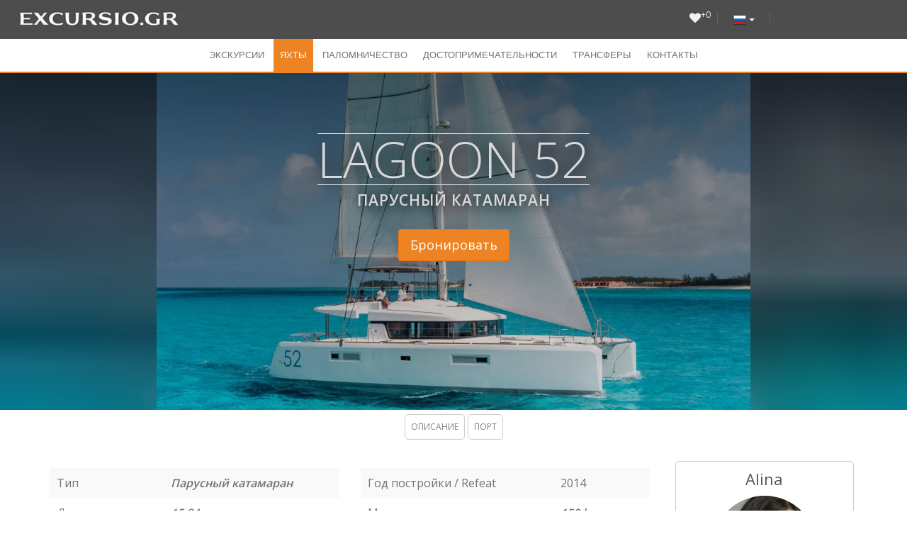

--- FILE ---
content_type: text/html; charset=UTF-8
request_url: https://excursio.gr/yachts/45
body_size: 7445
content:
<!DOCTYPE HTML>
<html lang="ru">
<head>
	<title> 	</title>

    <meta content="text/html;charset=utf-8" http-equiv="Content-Type">
    <meta name="description" content="">
    <meta property="og:title" content="" />
    <meta property="og:type" content="website" />
    <meta property="og:description" content="" />
    <meta property="og:url" content="https://excursio.gr/yachts/45" />
    <meta property="og:locale" content="ru_Ru" />
    <meta property="og:image" content="https://excursio.gr/uploads/yachts/y5sqxv8x9og4co4o80.jpg" />
    <meta name="viewport" content="width=device-width,initial-scale=1.0,maximum-scale=1">
    <link rel="icon" type="image/png" href="/assets/img/fav.png" />
    <link rel="canonical" href="https://excursio.gr/yachts/45" />
    <link rel="alternate" hreflang="ru" href="https://excursio.gr/"> 
    <link rel="alternate" hreflang="x-default" href="https://excursio.gr/"> 
    <link href='//fonts.googleapis.com/css?family=Open+Sans:400,300,600' rel='stylesheet' type='text/css'>
    <link rel="stylesheet" href="https://maxcdn.bootstrapcdn.com/font-awesome/4.5.0/css/font-awesome.min.css">
    <link rel="stylesheet" href="https://cdnjs.cloudflare.com/ajax/libs/slick-carousel/1.9.0/slick.min.css" />
    <link rel="stylesheet" href="https://cdnjs.cloudflare.com/ajax/libs/slick-carousel/1.9.0/slick-theme.css" />
    <link rel="stylesheet" href="/assets/css/style.clean.css">
    <link rel="stylesheet" href="/assets/css/afact.css">
    <link rel="stylesheet" href="/assets/css/mystyles.css?rev=1.699">

          <script src="/assets/js/modernizr.js"></script>
      <!-- Facebook Pixel Code -->
    <script>
      !function(f,b,e,v,n,t,s)
      {if(f.fbq)return;n=f.fbq=function(){n.callMethod?
      n.callMethod.apply(n,arguments):n.queue.push(arguments)};
      if(!f.fbq)f.fbq=n;n.push=n;n.loaded=!0;n.version='2.0';
      n.queue=[];t=b.createElement(e);t.async=!0;
      t.src=v;s=b.getElementsByTagName(e)[0];
      s.parentNode.insertBefore(t,s)}(window, document,'script',
      'https://connect.facebook.net/en_US/fbevents.js');
      fbq('init', '812152195494572');
      fbq('track', 'PageView');
    </script>
    <noscript><img height="1" width="1" style="display:none"
      src="https://www.facebook.com/tr?id=812152195494572&ev=PageView&noscript=1"
    /></noscript>
    <!-- End Facebook Pixel Code -->

</head>
<body>
 <!-- Yandex.Metrika counter -->
<script type="text/javascript" >
   (function(m,e,t,r,i,k,a){m[i]=m[i]||function(){(m[i].a=m[i].a||[]).push(arguments)};
   m[i].l=1*new Date();k=e.createElement(t),a=e.getElementsByTagName(t)[0],k.async=1,k.src=r,a.parentNode.insertBefore(k,a)})
   (window, document, "script", "https://mc.yandex.ru/metrika/tag.js", "ym");
   ym(56684638, "init", {
        clickmap:true,
        trackLinks:true,
        accurateTrackBounce:true,
        webvisor:true
   });
</script>
<noscript><div><img src="https://mc.yandex.ru/watch/56684638" style="position:absolute; left:-9999px;" alt="" /></div></noscript>
<!-- /Yandex.Metrika counter -->
 <script async src="https://www.googletagmanager.com/gtag/js?id=UA-72847366-2"></script>
<script>
  window.dataLayer = window.dataLayer || [];
  function gtag(){dataLayer.push(arguments);}
  gtag('js', new Date());

  gtag('config', 'UA-72847366-2');
</script>

             
<header  id="main-header">
<!-- <div style="background:#125187; color:#fff; padding:10px" class="covid">
<div class="container"><div class="text-center" style="display:flex; justify-content:center; align-items:center;
    text-align: left;" ><span style="background:url('/assets/img/covid19.png') no-repeat; display:inline-block; width:50px; height:50px"></span><span>
В связи с Covid-19, <b>групповые</b> туры в летнем сезоне 2021 <b>не проводятся</b>.<br> Цены на другие услуги могут отличаться. Пожалуйста , <a onclick="javascript: jivo_api.open();"  href="#">уточните цену у нашего менеджера</a></span></div></div>
</div> -->
	<div class="header-top hidden-sm hidden-xs">
		<div id="top" class="container1">
			<div class="row">
				<div class="col-md-3 hidden-sm hidden-xs">
					<a class="logo" href="/">
						<img class="img-responsive" src="/assets/img/logo-txt.jpg" alt="Экскурсии в Греции" title="Экскурсии в Греции" />
					</a>
				</div>
			<div class="col-md-6 hidden-sm hidden-xs">
			<!--<div class="region-info">
                <a class="popup-text " href="#search-dialog" data-effect="mfp-zoom-out" hfef="#">Регион не определен</a>			    
			    
			    
			    
                </div>    -->
			</div>
				<div class="col-md-3 col-sm-12">
<div class="top-user-area clearfix">
                                <ul class="top-user-area-list list list-horizontal list-border">
                                     <li class="top-user-area-avatar">
                                     <a title="Перейти к выбраным экскурсиям и достопримечательностям" href="/favorites"><i class="fa fa-heart"></i><sup>+0</sup></a>
                                    </li>
                                    <li>
                                       <div class="dropdown">
  <button class="btn btn-transp dropdown-toggle" type="button" id="dropdownMenu1" data-toggle="dropdown" aria-haspopup="true" aria-expanded="true">
    <img class="lang-flag"  src="/assets/img/icons/flag.png">
    <span class="caret"></span>
  </button>
  <ul class="dropdown-menu" aria-labelledby="dropdownMenu1">
    <li><a href="/">РУССКИЙ</a></li>
    <li><a href="/en/">ENGLISH</a></li>

  </ul>
</div>
                                    </li>
                                  
                                    <li><a href="#"><i class="fa fa-phone" aria-hidden="true"></i>    +30 2310 425 127</a>
                                    </li>
                                    <li><a target="_blank" href="https://www.facebook.com/Excursiogr-экскурсии-по-Греции-650505238480728/?ref=bookmarks"><i class="fa fa-facebook-official" aria-hidden="true"></i></a>
                                    </li>
                                    
                                    
                                </ul>
                            </div>
				</div>
			</div>
		</div>
	</div>
<div id="nav-holder">
    <div class="container">
       
                <div class="nav">
                    <ul class="slimmenu" id="slimmenu">
                       <!-- <li ><a href="#">Курорты</a>
                            <ul>
                                <li><a href="/regions/halkidiki">Халкидики</a></li>
                                <li><a href="/regions/thessaloniki">Салоники</a></li>
                                <li><a href="/regions/athens">Афины</a></li>
                                <li><a href="/regions/crete">Крит</a></li>
                                <li><a href="/regions/rhodes">Родос</a></li>
                                <li><a href="/regions/corfu">Корфу</a></li>
                                    <li><a href="/regions/peloponnese">Пелопоннес</a></li>
                                    <li><a href="/regions/IslandSantorini">Санторини</a></li>

                            </ul>
                        </li>-->
                        
                        <li ><a href="/excursions">Экскурсии</a></li>
                        <li  class="active" ><a href="/yachts">Яхты</a></li>
                       <li ><a href="/pilgrimage">Паломничество</a></li>
                       <!-- <li ><a href="/activities">Активный отдых</a></li> -->                       
                      <li ><a href="/attractions">Достопримечательности</a></li>
                       <li><a target="_blank" href="https://hellenictaxi.com/ru">Трансферы</a></li>
                        <li ><a href="/contacts">Контакты</a></li>
                    </ul>
                </div>
         
    </div>
</div> </header><style>
.mfp-close.inline{
    position: static;
    color: #ccc;
    width: auto;
    font-size: 12px;
    line-height: 1;
    padding: 15px;
    float: right
    }

.route-details img{border:6px solid #fff}
.route-details {margin:6px; display:block; position:relative}
.route-details:after{ display:block; position:absolute }
    td.data{font-weight: 700;  font-style: italic}   
    td.data sup{color: grey}
    .yacht-table{font-size: 16px}
    
</style>
<div class="top-banner bg-img" style="position:relative;background-image:linear-gradient(rgba(0,0,0,.5),rgba(0,0,0,.1)),url('https://excursio.gr/media/w30/uploads/yachts/y5sqxv8x9og4co4o80.jpg');">
  <div class="blured-bg" style="position:absolute;top:0; width:0; height:100%; background-position:center; width:100%;background-repeat:no-repeat; background-size:contain;background-image:linear-gradient(rgba(0,0,0,.5),rgba(0,0,0,.1)),url('https://excursio.gr/uploads/yachts/y5sqxv8x9og4co4o80.jpg');"></div> 
    <a class="popup-image over" href="https://excursio.gr/uploads/yachts/y5sqxv8x9og4co4o80.jpg">&nbsp;</a>
    <div class="slider-title-holder ">
        <h1 class="slider-title">
            LAGOON 52        </h1>
        <p class="slider-slogan">
            Парусный катамаран        </p>
        <div style="padding:20px; z-index:3000"><a href="#yacht-excursions"
                class="btn btn-lg btn-primary">Бронировать</a></div>
    </div>
</div><!-- top-banner -->
<div id="single-subnav">
    <div class="subnav-nav text-center">
        <span class="second-title"><i class="fa fa-ship" aria-hidden="true"></i> Парусный катамаран            LAGOON 52</span>
        <a href="#exc-description" class="sublink">Описание</a>
        <a href="#yacht-map" class="sublink">Порт</a>
            </div>
</div>
<section id="exc-description">
    <div class="container">
        <div class="row">
            <div class="col-md-9 exc-main">
                <div class="row" style="padding:15px 0">
                    <div class="col-md-6">
                        <table class="yacht-table table-striped">
                            <tbody>
                                <tr>
                                    <td>Тип</td>
                                    <td class="data"> Парусный катамаран</td>
                                </tr>
                                <tr>
                                    <td>Длинна</td>
                                    <td class="data"> 15.84 м.</td>
                                </tr>
                                <tr>
                                    <td>Ширина</td>
                                    <td class="data"> 8.60 м.</td>
                                </tr>
                                <tr>
                                    <td>Кол-во кают</td>
                                    <td class="data"> 5</td>
                                </tr>
                                <tr>
                                    <td>Вместимость</td>
                                    <td class="data">12 чел. </td>
                                </tr>
                                <tr>
                                    <td>Команда</td>
                                    <td class="data"> 2 чел.</td>
                                </tr>

                            </tbody>


                        </table>
                    </div>

                    <div class="col-md-6">
                        <table class="yacht-table table-striped">
                            <tbody>


                                <tr>
                                    <td>Год постройки / Refeat</td>
                                    <td> 2014    </td>
                                </tr>
                                <tr>
                                    <td>Мощность двигателя</td>
                                    <td class="data"> 150 h.p</td>
                                </tr>
                                <tr>
                                    <td>Расход топлива</td>
                                    <td class="data"> 10 lit./hr.</td>
                                </tr>
                                <tr>
                                    <td>Круизная скорость</td>
                                    <td class="data">8 miles/hr. </td>
                                </tr>
                                <tr>
                                    <td>Кол-во мачт</td>
                                    <td class="data"> 1</td>
                                </tr>
                                <tr>
                                    <td>Флайбридж</td>
                                    <td class="data"> +</td>
                                </tr>

                            </tbody>


                        </table>
                    </div>
                </div>

                <p>Добро пожаловать на борт нашего прекрасного катамарана ! Этот катамаран Lagoon&nbsp;52 был построен в 2014 году и&nbsp;может комфортно&nbsp;разместить на своем борту 12 гостей.</p>

<p>Размеры катамарана:</p>

<p><strong>Длина - </strong>15.84</p>

<p><strong>Ширина</strong><strong>-</strong>8.60</p>

<p>Палуба судна значительно просторнее, и здесь достаточно места для отдыха и принятия солнечных ванн.</p>

<p>Элегантные и комфортабельные каюты полностью оборудованы всем необходимым! Все&nbsp;комнаты очень светлые.</p>

<p>Полностью оборудованная кухня и роскошный салон с телевизором и Wi-Fi&nbsp;— на борту вы найдете все необходимое, чтобы чувствовать себя здесь, как дома!</p>

<p>Крейсерская скорость составляет 8 узлов.</p>                <div class="gap gap-small"></div>

            </div>
            <div class="col-md-3 exc-side">
                <div class="e-guide  help-panel text-center">
                    <h5>Alina</h5>
                    <img class="round help-guide" src="/media/w150-c1x1/uploads/3v8o0v619a4gsscscg.jpg" alt="Alina">
                    <h5>Совет <span class="blue"> эксперта</span></h5>
                    <a href='#' onclick="javascript: jivo_api.open();return false" class="btn btn-primary book">
                        Задать вопрос</a>
                    <div class="help-phone">+30 697 499 4988</div>
                </div>
            </div>
        </div>
    </div>    
</section> <!-- exc-description -->
<section id="yacht-map">
    <h3 class="section-title"> Локация <span class="blue">Яхты</span></span>
    </h3>
    <h4 class="section-title"><i class="fa fa-anchor" aria-hidden="true"></i> Порт        <b>Лаврио</b>, Афины</h4>
    <div id="map-canvas" data-lat="37.71130230000001" data-lng="24.055518500000062"></div>
</section>

<section id="exc-gallery">
    <div class="row">
                <div class="col-md-3 e-gallery">
            <a class="hover-img popup-image" href="https://excursio.gr/uploads/yachts/2ggwu2v3yfpcg4ks4w.jpg"
                data-effect="mfp-zoom-out">
                <img title=""
                    src="https://excursio.gr/media/w400-c4x3/uploads/yachts/2ggwu2v3yfpcg4ks4w.jpg"
                    alt=""><i class="fa fa-plus round box-icon-small hover-icon i round"></i>
            </a>
        </div>

                <div class="col-md-3 e-gallery">
            <a class="hover-img popup-image" href="https://excursio.gr/uploads/yachts/2ozm4yrsveo00wgo8g.jpg"
                data-effect="mfp-zoom-out">
                <img title=""
                    src="https://excursio.gr/media/w400-c4x3/uploads/yachts/2ozm4yrsveo00wgo8g.jpg"
                    alt=""><i class="fa fa-plus round box-icon-small hover-icon i round"></i>
            </a>
        </div>

                <div class="col-md-3 e-gallery">
            <a class="hover-img popup-image" href="https://excursio.gr/uploads/yachts/yb1ylken71ck4gks0s.jpg"
                data-effect="mfp-zoom-out">
                <img title=""
                    src="https://excursio.gr/media/w400-c4x3/uploads/yachts/yb1ylken71ck4gks0s.jpg"
                    alt=""><i class="fa fa-plus round box-icon-small hover-icon i round"></i>
            </a>
        </div>

                <div class="col-md-3 e-gallery">
            <a class="hover-img popup-image" href="https://excursio.gr/uploads/yachts/1uv0trf4i9wk8sk08w.jpg"
                data-effect="mfp-zoom-out">
                <img title=""
                    src="https://excursio.gr/media/w400-c4x3/uploads/yachts/1uv0trf4i9wk8sk08w.jpg"
                    alt=""><i class="fa fa-plus round box-icon-small hover-icon i round"></i>
            </a>
        </div>

                <div class="col-md-3 e-gallery">
            <a class="hover-img popup-image" href="https://excursio.gr/uploads/yachts/2pw4yul1njy848csk8.jpg"
                data-effect="mfp-zoom-out">
                <img title=""
                    src="https://excursio.gr/media/w400-c4x3/uploads/yachts/2pw4yul1njy848csk8.jpg"
                    alt=""><i class="fa fa-plus round box-icon-small hover-icon i round"></i>
            </a>
        </div>

                <div class="col-md-3 e-gallery">
            <a class="hover-img popup-image" href="https://excursio.gr/uploads/yachts/1pifosj92alcg0skok.jpg"
                data-effect="mfp-zoom-out">
                <img title=""
                    src="https://excursio.gr/media/w400-c4x3/uploads/yachts/1pifosj92alcg0skok.jpg"
                    alt=""><i class="fa fa-plus round box-icon-small hover-icon i round"></i>
            </a>
        </div>

                <div class="col-md-3 e-gallery">
            <a class="hover-img popup-image" href="https://excursio.gr/uploads/yachts/wdawf322tj400kksk0.jpg"
                data-effect="mfp-zoom-out">
                <img title=""
                    src="https://excursio.gr/media/w400-c4x3/uploads/yachts/wdawf322tj400kksk0.jpg"
                    alt=""><i class="fa fa-plus round box-icon-small hover-icon i round"></i>
            </a>
        </div>

                <div class="col-md-3 e-gallery">
            <a class="hover-img popup-image" href="https://excursio.gr/uploads/yachts/4tqqo0tzx92cg4wwc.jpg"
                data-effect="mfp-zoom-out">
                <img title=""
                    src="https://excursio.gr/media/w400-c4x3/uploads/yachts/4tqqo0tzx92cg4wwc.jpg"
                    alt=""><i class="fa fa-plus round box-icon-small hover-icon i round"></i>
            </a>
        </div>

                <div class="col-md-3 e-gallery">
            <a class="hover-img popup-image" href="https://excursio.gr/uploads/yachts/dg4vjryn2xkccg88gw.jpg"
                data-effect="mfp-zoom-out">
                <img title=""
                    src="https://excursio.gr/media/w400-c4x3/uploads/yachts/dg4vjryn2xkccg88gw.jpg"
                    alt=""><i class="fa fa-plus round box-icon-small hover-icon i round"></i>
            </a>
        </div>

                <div class="col-md-3 e-gallery">
            <a class="hover-img popup-image" href="https://excursio.gr/uploads/yachts/689mu96zalk4ooskw4.jpg"
                data-effect="mfp-zoom-out">
                <img title=""
                    src="https://excursio.gr/media/w400-c4x3/uploads/yachts/689mu96zalk4ooskw4.jpg"
                    alt=""><i class="fa fa-plus round box-icon-small hover-icon i round"></i>
            </a>
        </div>

                <div class="col-md-3 e-gallery">
            <a class="hover-img popup-image" href="https://excursio.gr/uploads/yachts/fexjxblptzk8wocs0.jpg"
                data-effect="mfp-zoom-out">
                <img title=""
                    src="https://excursio.gr/media/w400-c4x3/uploads/yachts/fexjxblptzk8wocs0.jpg"
                    alt=""><i class="fa fa-plus round box-icon-small hover-icon i round"></i>
            </a>
        </div>

                <div class="col-md-3 e-gallery">
            <a class="hover-img popup-image" href="https://excursio.gr/uploads/yachts/wmsv8ejwx748w848s8.jpg"
                data-effect="mfp-zoom-out">
                <img title=""
                    src="https://excursio.gr/media/w400-c4x3/uploads/yachts/wmsv8ejwx748w848s8.jpg"
                    alt=""><i class="fa fa-plus round box-icon-small hover-icon i round"></i>
            </a>
        </div>

            </div>
</section>
<!--exc-gallery-->




  <!--  <div class="share42init" data-top1="380" data-top2="180" data-title="" data-description="" data-margin="5"></div>
    <script type="text/javascript" src="/assets/share42/share42.js"></script> -->
            <footer id="main-footer">
            <div class="footer-top">

                <div class="container">
                    <div class="text-center pt20 pb20">
                        <a class="logo" style="font-size: 30px" href="/">
                            EXCURSIO<span style="color:#ed8323">.GR</span>
                        </a>

                    </div>
                                            <div class="row row-wrap">
                            <div class="col-md-3">
                                <ul class="footer-nav">
                                    <li>
                                        <a href="/info/about">
                                            О нас                                        </a>
                                    </li>
                                      <li>
                                        <a href="/contacts">
                                            Контакты                                        </a>
                                    </li>
                                      <li>
                                        <a href="/info/agenstvam">
                                            Агентствам                                        </a>
                                    </li>
                                    <li>
                                        <a href="/info/dop-uslugi">
                                            Дополнительные услуги                                        </a>
                                    </li>
                                  
                                  
                                    <li>
                                        <a href="/blog">
                                            Блог                                        </a>
                                    </li>
                                    <li>
                                        <a href="/info/privacy-policy">
                                            Политика конфиденциальности                                        </a>
                                    </li>
                                </ul>




                            </div>
    <div class="col-md-3 ">
                     <ul class="footer-nav">
                            <li><a href="/excursions">Экскурсии</a></li>
                            <li><a href="/pilgrimage">Паломничество</a></li>
                            <li><a href="/yachts">Яхтинг</a></li>
                            <li><a href="/activities">Активный отдых</a></li>
                            <li> <a href="/guides">Гиды</a></li>
                            <li><a href="/transportation">Транспорт</a></li>     
                            <li><a target="_blank" href="/info/airport-transfers">Трансферы</a></li>
                            <li><a target="_blank" href="https://www.ellincar.ru/">Аренда автомобилей</a></li>
                        </ul>
    </div>
                            <div class="col-md-3">
                         
                                                             <div class="footer-nav">
                                        <h3><a href="/regions/peloponnese"> Пелопоннес </a></h3>
                                              <a href="/regions/peloponnese/messenia">МЕССЕНИЯ</a>
                                        <a href="/regions/peloponnese/Ilia">ИЛИЯ</a>

                                </div>
                                    <div class="footer-nav">
                                        <h3><a href="/regions/crete"> Крит </a></h3>
                                        <a href="/regions/crete/lasithi">Ласити</a>
                                        <a href="/regions/crete/rethimno">Ретимно</a>
                                        <a href="/regions/crete/heraklion">Ираклион</a>
                                        <a href="/regions/crete/hania"> Ханья</a>

                                    </div>
                         


                            </div>
                            <div class="col-md-3">
                              <div class="footer-nav">
                                <h3><a href="/regions/halkidiki/kassandra"> Халкидики </a></h3>
                                <h3><a href="/regions/thessaloniki1/thessaloniki"> Салоники </a></h3>
                               <h3> <a href="/regions/atika/athens"> Афины </a></h3>
                               <h3> <a href="/regions/corfu/corfu-town"> Корфу </a></h3>
                               <h3> <a href="/regions/santorini/IslandSantorini"> Cанторини </a></h3>
                                 <h3><a href="/regions/rhodes"> Родос </a></h3>
                                                               
                                                                </div>

                            </div>
                        

                        </div>
                                        </div>
                <div class="address">
                    I. Polemi 37, Thessaloniki, Greece 54248 Tel.: +30 2310 425 127 Mob.:  +30 6992 646 389 
                </div>
                <div style="padding:10px; text-align:center; font-size:20px"><a class="soc-link" target="_blank" href="https://www.facebook.com/Excursiogr-экскурсии-по-Греции-650505238480728/?ref=bookmarks"><i class="fa fa-facebook-official" aria-hidden="true"></i></a><a class="soc-link" target="_blank" href="https://www.instagram.com/excursio.gr/"><i class="fa fa-instagram" aria-hidden="true"></i></a></div>
            </div>
            <div class="footer-bottom hidden-sm hidden-xs">

                <div class="container">
                    <!-- <div class="aktis-logos">
                        <a href="http://aktisgroup.gr"><img style="width:auto" src="/assets/img/logos/logos-all2.png"></a>

                    </div> -->
                    <div class="copy-r">
                        &copy; 2007 -
                        2026 All rights reserved. EXCURSIO.GR - Travel Handling Services</a>
                    </div>
                </div>

            </div>

        </footer>
        <div id="back-top">
            <a href="#top" class="link show-btn">
                            <i class="fa fa-angle-double-up"></i>
                        </a>
        </div>
                    <script src="https://cdnjs.cloudflare.com/ajax/libs/jquery/1.11.1/jquery.min.js" integrity="sha256-VAvG3sHdS5LqTT+5A/aeq/bZGa/Uj04xKxY8KM/w9EE=" crossorigin="anonymous"></script>

            <!--<script src="/assets/js/bootstrap.js"></script>-->
            <script src="https://cdnjs.cloudflare.com/ajax/libs/twitter-bootstrap/3.1.1/js/bootstrap.js"></script>
            <script src="https://maps.googleapis.com/maps/api/js?v=3.exp&key=AIzaSyBhB5KmrC3NErOnepM1wj0I6Me5SbbeFJc"></script>
            <!-- <script src="/assets/js/slimmenu.js"></script>
        <script type="text/javascript" src="https://cdnjs.cloudflare.com/ajax/libs/jquery-cookie/1.4.1/jquery.cookie.min.js"></script>
        <script src="/assets/js/fotorama.js"></script>
        
        <script src="/assets/js/magnific.js"></script>
       <script src="/assets/js/owl-carousel.js"></script>
        <script src="/assets/js/lazyYT.js"></script>
        <script src="https://cdnjs.cloudflare.com/ajax/libs/js-cookie/2.2.0/js.cookie.min.js"></script>
        <script src="https://cdnjs.cloudflare.com/ajax/libs/easy-autocomplete/1.3.5/jquery.easy-autocomplete.min.js"></script>
        <script src="https://cdnjs.cloudflare.com/ajax/libs/rateYo/2.3.2/jquery.rateyo.min.js"></script>
        <script src="/assets/js/counterup.js"></script>
		<script src="/assets/js/bootstrap-rating-input.min.js"></script>
		<script src="https://cdnjs.cloudflare.com/ajax/libs/jquery.sticky/1.0.3/jquery.sticky.min.js"></script>
        <script src="/assets/js/gridrotator.js"></script>-->
            <script src="https://cdnjs.cloudflare.com/ajax/libs/slick-carousel/1.9.0/slick.min.js"></script>
            <script src="https://cdnjs.cloudflare.com/ajax/libs/Readmore.js/2.2.0/readmore.min.js"></script>
            <script src="/assets/js/compressed.js"></script>
            <script src="/assets/js/custom.js"></script>
                            <!-- BEGIN JIVOSITE CODE {literal} -->
                <!-- <script type='text/javascript'>
                    (function() {
                        var widget_id = 'TF0kzKCHjj';
                        var s = document.createElement('script');
                        s.type = 'text/javascript';
                        s.async = true;
                        s.src = '//code.jivosite.com/script/widget/' + widget_id;
                        var ss = document.getElementsByTagName('script')[0];
                        ss.parentNode.insertBefore(s, ss);
                    })();

                </script> -->
                <!-- <script src="//code-eu1.jivosite.com/widget/phy6t95UUk" async></script> -->
                <!-- {/literal} END JIVOSITE CODE -->
                <script>
                    $('.read-more').readmore({
                        speed: 75,
                        moreLink: '<a class="read-arrow" href="#">Читать дальше ↓</a>',
                        lessLink: '<a class="read-arrow" href="#">Свернуть описание  ↑</a>',
                        collapsedHeight: 250,
                        blockCSS: 'display:block; margin-bottom:20px'

                    });

                </script>
                <!-- Large modal -->
                <script defer src="https://static.cloudflareinsights.com/beacon.min.js/vcd15cbe7772f49c399c6a5babf22c1241717689176015" integrity="sha512-ZpsOmlRQV6y907TI0dKBHq9Md29nnaEIPlkf84rnaERnq6zvWvPUqr2ft8M1aS28oN72PdrCzSjY4U6VaAw1EQ==" data-cf-beacon='{"version":"2024.11.0","token":"197fbc51593f49318c64b2e99b1b43f2","r":1,"server_timing":{"name":{"cfCacheStatus":true,"cfEdge":true,"cfExtPri":true,"cfL4":true,"cfOrigin":true,"cfSpeedBrain":true},"location_startswith":null}}' crossorigin="anonymous"></script>
</body>

                </html>


--- FILE ---
content_type: text/css
request_url: https://excursio.gr/assets/css/afact.css
body_size: 511
content:
        /* image map styles*/
.a-fact-image-wrapper {    position: relative;    width: 100%;    min-width: 670px;    min-height: 400px;}
.a-fact-image-wrapper .a-fact-image {   position: absolute;   top: 0;   right: 0;   bottom: 0;    left: 0;}
.a-fact-image-wrapper .a-fact-image .icons {
    font-size: 16px!important;
    line-height: 36px!important;
    position: absolute;
    z-index: 10;
    width: 40px;
    height: 40px;
    padding: 0;
    -webkit-transition: all .5s ease;
    -moz-transition: all .5s ease;
    -o-transition: all .5s ease;
    transition: all .5s ease;
    text-align: center;
    color: red!important;
    border: 2px solid #3c3c3c!important;
    border-radius: 50%;
    background-color: transparent;
}
.a-fact-image-wrapper .a-fact-image .icons:after {   position: absolute;   z-index: -1;   top: 0;    left: 0;
    box-sizing: content-box;
    width: 100%;
    height: 100%;
    padding: 0;

    content: '';
    -webkit-transform: scale(1.2);
       -moz-transform: scale(1.2);
        -ms-transform: scale(1.2);
         -o-transform: scale(1.2);
            transform: scale(1.2);

    opacity: 0;
    border-radius: 50%;
    box-shadow: 0 0 0 2px rgba(255, 255, 255, .1);
}
/*HALKIDIKI*/
.a-fact-image-wrapper .a-fact-image .icons.icons-1 {bottom: 70%;left: 30%;}
.a-fact-image-wrapper .a-fact-image .icons.icons-2 {bottom: 13%;left: 32%;}
.a-fact-image-wrapper .a-fact-image .icons.icons-3 {top: 79%;right: 30%;}
.a-fact-image-wrapper .a-fact-image .icons.icons-4 {right: 16%;bottom: 50%;}
/*RHODES*/
.a-fact-image-wrapper .a-fact-image .icons.icons-5 {bottom: 73%;left: 61%;}
.a-fact-image-wrapper .a-fact-image .icons.icons-6 {bottom: 40%;left: 47%;}
.a-fact-image-wrapper .a-fact-image .icons.icons-7 {top: 88%;right: 63%;}
/*CRETE*/
.a-fact-image-wrapper .a-fact-image .icons.icons-8 {bottom: 58%;left: 12%;}
.a-fact-image-wrapper .a-fact-image .icons.icons-9 {top: 42%;left: 32%;}
.a-fact-image-wrapper .a-fact-image .icons.icons-10 {top: 52%;right: 39%;}
.a-fact-image-wrapper .a-fact-image .icons.icons-11 {top: 61%;right: 21%;}

/*PELOPONNESE: ;*/
.a-fact-image-wrapper .a-fact-image .icons.icons-12 {bottom: 63%;left: 20%;}
.a-fact-image-wrapper .a-fact-image .icons.icons-13 {top: 63%;left: 32%;}


.a-fact-image-wrapper .a-fact-image .icons:hover {    -webkit-transform: scale(1.1);       -moz-transform: scale(1.1);
        -ms-transform: scale(1.1);
         -o-transform: scale(1.1);
            transform: scale(1.1);

    color: #ffffff;
}
.a-fact-image-wrapper .a-fact-image .icons:hover:after {
    -webkit-animation: sonarEffect-2 1.2s ease-out 75ms infinite;
            animation: sonarEffect-2 1.2s ease-out 75ms infinite;
}
.a-fact-image-wrapper .a-fact-image img {

width: 100%;

-webkit-transition: all .5s ease;

-moz-transition: all .5s ease;

-o-transition: all .5s ease;

transition: all .5s ease;

opacity: .8;
}

.a-fact-image-wrapper .a-fact-image .icons:hover + img {
    opacity: 1;
}


@-webkit-keyframes sonarEffect-2 {
    0% {
        opacity: .3;
    }
    40% {
        opacity: .5;
        box-shadow: 0 0 0 2px rgba(255, 221, 0, .1), 0 0 5px 7px rgba(255, 221, 0, .7), 0 0 0 3px rgba(255, 221, 0, .5);
    }
    100% {
        -webkit-transform: scale(1.3);

        opacity: 0;
        box-shadow: 0 0 0 2px rgba(255, 221, 0, .1), 0 0 5px 7px rgba(255, 221, 0, .7), 0 0 0 3px rgba(255, 221, 0, .5);
    }
}

@keyframes sonarEffect-2 {
    0% {
        opacity: .3;
    }
    40% {
        opacity: .5;
        box-shadow: 0 0 0 2px rgba(255, 221, 0, .1), 0 0 5px 7px rgba(255, 221, 0, .7), 0 0 0 3px rgba(255, 221, 0, .5);
    }
    100% {
        -webkit-transform: scale(1.3);
                transform: scale(1.3);

        opacity: 0;
        box-shadow: 0 0 0 2px rgba(255, 221, 0, .1), 0 0 5px 7px rgba(255, 221, 0, .7), 0 0 0 3px rgba(255, 221, 0, .5);
    }
}


@media screen and (max-width: 1024px) {
    /*----------  3.2. Flight Results  ----------*/
    .a-fact-image-wrapper {
        min-width: initial;
    }
    .a-fact-image-wrapper .a-fact-image .icons.icons-4 {
        right: 25%;
        bottom: 27%;
    }
    .a-fact-image-wrapper {
        min-height: 370px;
    }
  
}
@media screen and (max-width: 768px) {  
    .a-fact-image-wrapper {
        min-height: 420px;
        margin-top: 20px;
    }
    
}

@media screen and (max-width: 767px) {
    .a-fact-image-wrapper {
        margin-top: 30px;
    }
    .a-fact-image-wrapper {
        min-height: 400px;
    }

}

@media screen and (max-width: 600px) {
    .a-fact-image-wrapper {
        min-height: 340px;
    }
}
@media screen and (max-width: 480px) {
    .a-fact-image-wrapper {
        min-height: 280px;
    }
}

@media screen and (max-width: 414px) {
    .a-fact-image-wrapper {
        min-height: 250px;
    }
}
@media screen and (max-width: 380px) {
}

@media screen and (max-width: 320px) {
    .a-fact-image-wrapper {
        min-height: 200px;
    }
}



--- FILE ---
content_type: text/css
request_url: https://excursio.gr/assets/css/mystyles.css?rev=1.699
body_size: 9099
content:
h1,
h2,
h3,
h4,
h5 {
    font-family: 'open sans';
}

.info-image {
    max-width: 130px;
    margin: auto;
    /* filter: grayscale(0); */
    padding: 20px;
    border: 5px solid #fff;
    border-radius: 50%;
    margin-bottom: 26px;
}

.locations {
    margin-top: 25px
}


/*NEW HOME PAGE*/

#home-hero {
    padding: 6% 0 8% 0;
    background-image: linear-gradient(rgba(0, 0, 0, 0.15), rgba(0, 0, 0, 0.60)), url('/assets/img/home/herow-bg.jpg');
    background-size: cover;
    background-position: center
}

#home-hero.yacht-home {
    padding: 4% 0 8% 0;
    background-image: linear-gradient(rgba(0, 0, 0, 0.15), rgba(0, 0, 0, 0.60)), url('/assets/img/bg/yachts-home.jpg');
}

#home-hero.excursion-home {
    padding: 4% 0 8% 0;
    background-image: linear-gradient(rgba(0, 0, 0, 0.15), rgba(0, 0, 0, 0.60)), url('/assets/img/bg/excursions-home.jpg');
}

#home-hero.attractions-home {
    padding: 4% 0 8% 0;
    background-image: linear-gradient(rgba(0, 0, 0, 0.15), rgba(0, 0, 0, 0.60)), url('/assets/img/bg/attractions-home.jpg');
    background-size: cover;
    background-attachment: fixed
}

.hero-message {
    text-align: cenrer;
    width: 100%;
    text-transform: uppercase;
    text-align: center;
    font-size: 24px;
    letter-spacing: 5px;
    font-weight: 300;
    padding: 20px 0;
    margin-bottom: 40px;
    color: #fff
}

#home-hero .location_submit {
    background: #ed8323
}

.hero-gps {
    text-align: center;
    margin-top: 5px;
    margin-bottom: 30px
}

.hero-gps a:hover {
    background: #ed8323
}

.hero-gps a {
    color: #fff;
    border-radius: 15px;
    padding: 15px;
    border: 1px solid rgba(255, 255, 255, 0.39);
}

.home-form-wrap a span {
    color: #fff
}

.slimmenu-collapse-button .slimmenu-icon-bar {
    background: #ed8323
}

#home-hero .home-search input {
    height: 50px
}

.pop-regions {
    width: 100%;
    padding-top: 2%;
    text-align: center
}

.pop-regions a:hover {
    background: #ed8323
}

.pop-regions a {
    font-weight: 300;
    transition: all .5s;
    /*    width: 18%;*/
    display: inline-block;
    padding: 10px;
    /* background: #8a8166; */
    color: white;
    text-transform: uppercase;
    font-size: 14px;
    margin: 2px;
    /* font-weight: 600; */
    border-radius: 15px;
    border: 1px solid rgba(255, 255, 255, 0.39);
    background-size: cover;
    /* box-shadow: 19px 14px 20px 0px #00000042; */
    ;
}

#home-excursinos {
    padding: 60px 0
}

.home-region-card {
    height: 370px;
    position: relative;
    overflow: hidden
;border-radius: 15px;box-shadow: 1px 1px 12px #00000036;}

.home-reg-div {
    height: 50px;
    clear: both
}

.home-region-card .img-bg {
    position: absolute;
    width: 100%;
    z-index: 1
}

.home-region-card .img-overlay {
    position: absolute;
    color: #fff;
    text-align: center;
    display: flex;
    flex-direction: row;
    justify-content: center;
    align-content: center;
    align-items: center;
    width: 100%;
    height: 100%;
    z-index: 2;
    background: rgba(0, 0, 0, .5)
}

.img-overlay h3 {
    font-size: 40px;
    color: #fff
}

.home-region-card .btn {
    border: 1px solid #fff;
    padding: 10px;
    font-size: 20px;
    color: #fff;
    border-radius: 15px
}

.card.home {
    box-shadow: none;
    /* border: 1px solid #d3d3d3; */box-shadow: 1px 1px 12px #00000036;border-radius: 15px;overflow: hidden;}

.yacht-props {
    color: #fff;
    text-transform: uppercase;
    width: 100%;
}

.yacht-table td {
    padding: 10px
}

.card.yacht h5 {
    font-size: 14px;
    text-transform: uppercase
}

.card.yacht h3 {
    color: #fff;
    margin: 0;
    line-height: 1;
    /* font-weight: 700; */
    /* font-family: serif; */
    text-transform: uppercase;
    font-size: 20px;
}

.card-title {
    color: #fff
}

.card.home .info div {
    font-size: 14px
}

.yacht .exc-descr {
    position: relative
}

.yacht .price {
    position: absolute;
    top: 0;
    right: 0;
    padding: 3px;
}

.card.home .card-info .price {
    font-size: 12px
}

footer h3 {
    margin-bottom: 0
}

.soc-link {
    display: inline-block;
    margin: 5px
}

ul.slimmenu {
    text-align: center
}

.sidebar-widget h4 {
    text-align: center
}

.thumb-list li {
    background: #f8f8f8;
    text-align: center;
    padding: 10px;
    border-radius: 20px;
    margin-bottom: 10px;
}

.thumb-list li img.round {
    width: auto
}

.vimage {
    max-width: 59px;
}

table {
    max-width: 100%;
    width: 100%
}

td {
    padding: 2px;
}

.book {
    font-size: 18px;
    /* color: darkorange; */
    line-height: 1;
}

.book small {
    font-size: 65%;
    color: #767676
}

.book:hover {
    color: #4BACDF
}

.format-block {
    margin: 10px 0;
    overflow: hidden;
    border: 1px solid #ececec;
    border-radius: 15px;
}

.format-header {
    background: #efefef;
    padding: 10px
}

.format-title {
    color: #4BACDF;
    font-weight: bold;
    padding: 17px;
}

.format-descr {
    font-size: 12px;
}

.format-descr i {
    color: orange
}

table.calendar {
    max-width: 80px;
}

.format-prices {
    padding: 0 10px 20px 10px;
    background: #efefef;
}

.slick-prev:before,
.slick-next:before {
    color: #f34983 !important;
}

.container-fluid.pjCrContainer {
    padding: 0 !important
}

.slick-prev {
    left: 15px;
    z-index: 5;
}

.slick-next {
    right: 15px;
    z-index: 5;
}

a.read-arrow {
    position: absolute;
    bottom: 4px;
    width: 100%;
    padding: 101px 0 0 0;
    background-image: linear-gradient(transparent 40%, #ffff 60%);
    /* border: 1px solid red; */
    color: #ee8300;
    font-size: 16px;
    text-align: right;
    height: 144px;
    FONT-WEIGHT: BOLDER;
}

.description {
    position: relative;
    padding-bottom: 70px;
}


/*YOUR CUSTOM STYLES*/

.calendar td {
    padding: 5px;
    border: 1px solid #f8f8f8;
    background: #9a9a9a;
    text-decoration: line-through;
    font-weight: bold;
    text-transform: uppercase
}

td.green {
    background: #58ea8a;
    text-decoration: none
}

.cal-title {
    color: orange;
    font-weight: bold;
    text-transform: uppercase
}

.region-hero {
    background-size: cover;
    padding: 80px
}

.location-link-wrap {
    padding: 10px;
    text-align: center
}

.location-link {
    display: inline-block;
    color: #444;
    padding: 5px;
    margin: 3px;
    border: 1px solid #ccc
}

.location-link:hover {
    color: #ed8323;
    background: #efefef
}


/*.share42init{opacity: .5}
.share42init:hover{opacity: 1}*/

#exc-attractions {
    padding: 80px;
    background-image: linear-gradient(white, #e8e8e8, white)
}

.region-title {
    color: #ed8323;
    line-height: 1;
    font-size: 65px;
    font-weight: 600;
}

.sub-header {
    font-size: 19px;
    color: #000;
    font-weight: 300;
    text-transform: uppercase;
    border-bottom: 1px solid #ccc;
}

p.fancy {
    font-size: 18px;
    line-height: 1.5
}

.card {
    display: block;
    position: relative;
    margin-bottom: 15px;
    box-shadow: 1px 1px 20px 3px rgba(0, 0, 0, .2);
    color: #737373;
border-radius: 15px;overflow: hidden;}

.card.home {
    margin: 0
}

.card:hover {
    color: #737373
}

.card-image {
    position: relative;
    overflow: hidden;
}

.card img {
    transition: all .8s
}

.card:hover img {
    transform: scale(1.11)
}

.card .card-image img {
    position: relative;
    top: 0;
    width: 100%
}

.card-title {
    position: absolute;
    z-index: 2;
    padding: 61px 10px 10px 10px;
    bottom: 0;
    width: 100%;
    background-image: linear-gradient(transparent 10%, black);
}

.info {
    float: left;
    min-height: 46px
}

.info div {
    font-size: 14px;
    line-height: 1.5;
    font-weight: bold
}

.card-title h5 {
    font-size: 22px;
    text-transform: uppercase;
    font-weight: 300;
    color: #fff;
    transition: color .5s
}

.card h5 {
    margin: 0;
    font-weight: bold
}

.card .card-info {
    padding: 2rem;
    line-height: 1
}

.card-info .brif {
    font-size: 12px;
    height: 25px;
    overflow: hidden;
    margin-bottom: 15px
}

.card-info .price {
    font-size: 9px;
    float: right;
    text-align: right;
    padding-left: 5px
}

.amount {
    font-size: 20px;
    font-weight: 600;
    color: #ed8323;
    padding: 3px 10px;
}

.amount small {
    font-size: 9px;
    color: grey
}

.amount sup {
    color: gray;
    font-size: 12px
}

.port {
    color: #ff9c44;
    font-weight: 700;
}

.grey-bg {
    background: #efefef;
}

.card .rate {
    padding: 3px 10px;
    float: left
}

.card .region {
    font-size: 12px;
    text-transform: uppercase;
    font-weight: 600;
    margin-bottom: 10px
}

.info div {
    font-weight: 300;
    font-size: 12px;
}


/*ATTRACTIONS CARDS*/

.card .title {
    white-space: nowrap;
    overflow: hidden;
    text-overflow: ellipsis;
    width: 100%
}

.card .slogan {
    white-space: nowrap;
    overflow: hidden;
    text-overflow: ellipsis;
    width: 100%
}

.atr-card {
    display: block;
    position: relative;
    transition: all .5s;
    margin-bottom: 10px;
border-radius: 2rem;box-shadow: 1px 1px 12px #00000036;overflow: hidden;}

.card-image {
    z-index: 1
}

.atr-card h4 {
    position: absolute;
    z-index: 2;
    bottom: 0;
    font-size: 14px;
    text-transform: uppercase;
    font-weight: bold;
    width: 100%;
    margin: 0;
    background-image: linear-gradient(transparent, black);
    text-shadow: 5px 3px 7px #000;
    ;
    color: #fff;
    padding: 14px;}

.text-darken {
    color: #565656;
}

a.text-darken {
    color: #565656;
}

a.text-darken:hover {
    color: #3f3f3f;
}

aside.sidebar-right {
    padding-left: 30px;
    border-left: 1px solid #d4d4d4;
}

aside.sidebar-left {
    padding-right: 30px;
    border-right: 1px solid #d4d4d4;
}

.post {
    margin-bottom: 45px;
    overflow: hidden;
    background: #fff;
    border-bottom: 1px solid #e6e6e6;
}

.post .post-header {
    border-bottom: 2px solid #ed8323;
}

.post .post-header blockquote {
    padding: 40px;
    font-size: 30px;
    padding-left: 60px;
    margin: 0;
    font-weight: 400;
    background: #f5f5f5;
    line-height: 1.4em;
    font-style: italic;
    color: #686868;
}

.post .post-header blockquote:before {
    top: 10px;
    left: 10px;
}

.post .post-header .post-link {
    padding: 30px 15px;
    font-size: 50px;
    font-weight: bold;
    display: block;
    background: #ed8323;
    color: #fff;
}

.post .post-header .post-link:hover {
    background: #d66f11;
    color: #fff;
}

.post .post-inner {
    padding: 15px 15px 45px 15px;
}

.post .post-title {
    margin: 0 0 15px 0;
    font-size: 35px;
}

.post .post-desciption {
    margin-bottom: 15px;
}

.post .post-meta {
    list-style: none;
    margin: 0 0 5px 0;
    padding: 0 0 5px 0;
    border-bottom: 1px dashed #e6e6e6;
    display: table;
}

.post .post-meta li {
    display: inline-block;
    margin-right: 20px;
}

.post .post-meta li a {
    font-size: 12px;
    font-style: italic;
    color: #737373;
}

.post .post-meta li .fa {
    margin-right: 3px;
    color: #b2b2b2;
}

.thumb-list {
    list-style: none;
    margin: 0;
    padding: 0;
}

.post .post-meta {
    list-style: none;
    margin: 0 0 5px 0;
    padding: 0 0 5px 0;
    border-bottom: 1px dashed #e6e6e6;
    display: table;
}

.post .post-meta li {
    display: inline-block;
    margin-right: 20px;
}

.sidebar-widget {
    margin-bottom: 30px;
}

.list-category>li>a {
    color: #686868;
    margin-bottom: 7px;
    padding-bottom: 7px;
    display: block;
    border-bottom: 1px dashed #f2f2f2;
}

.list-category>li>a:hover {
    color: #ed8323;
}

span.booking-item-price {
    font-size: 36px
}

#single-subnav {
    width: 100%;
    /* padding: 10px 0; */
    border-top: 1px solid #f8f8f8;
    z-index: 1000;
    text-align: left;
    background: #fff;
}

.is-sticky #single-subnav {
    background: #efefef
}

.second-title {
    display: none;
    padding: 0 15px;
    font-weight: bold;
    transition: all .5s;
    color: #d66f11;}

.is-sticky .second-title {
    display: inline-block
}

.sticky-wrapper h1.subnav-title {
    transition: all .2s;
    font-size: 35px;
    border-bottom: 1px solid #ccc;
    margin: 0;
    line-height: 1
}

.sticky-wrapper.is-sticky h1.subnav-title {
    font-size: 20px;
    margin: 0;
    line-height: 1;
    font-weight: 600;
    border: none
}

.subnav-slogan {
    text-transform: uppercase;
    font-size: 14px;
    letter-spacing: 2px;
    /* color: orange; */
}

.sticky-wrapper.is-sticky .subnav-slogan {
    display: none
}

.subnav-nav {
    padding: 5px 0
}

.sublink {
    display: inline-block;
    padding: 6px 8px;
    border: 1px solid #cecece;
    background: #fff;
    color: gray;
    border-radius: 5px;
    /* margin: 1px; */
    text-transform: uppercase;
    font-size: 12px;
}

.sticky-wrapper .sublink.prices {
    /* font-size: 18px; */
    /* margin-top: 15px; */
    text-align: center;
    color: #fff;
    background: #ed8323;
    /* padding: 10px; */
    display: none;
}

.sticky-wrapper.is-sticky .sublink.prices {
    display: inline-block;
}

.e-icons-info {
    color: #2e3031;
    font-weight: normal;
    text-align: left;
    padding: 15px
}

.e-icons-info span {
    font-weight: bold;
    color: #ed8323
}

.e-icons-info i {
    color: #1f1f1f;
}

ul.yacht-icons {
    margin: 0;
    padding: 0;
    list-style: none;
    text-align: center
}

ul.yacht-icons>li {
    display: inline-block;
    padding: 20px;
    color: grey
}

ul.yacht-icons small {
    font-size: 10px;
    display: block;
    color: #ed8323
}

ul.yacht-icons i.fa {
    font-size: 33px;
    display: inline-block;
    color: #a7a7a7;
    padding: 15px;
    border: 1px solid #a7a7a7;
    border-radius: 50%;
}

.exc-card-info {
    text-transform: none;
    line-height: 1;
    font-style: italic;
    font-weight: normal
}

ul.booking-list {
    margin: 0;
    padding: 0;
    list-style: none
}

.guide-photo {
    display: block;
    border: 3px solid #fff
}

.guide-card {
    display: table;
    padding: 20px;
    min-height: 320px;
    margin-bottom: 30px;
    background: #f7f7f7;
    color: #444;
}

.guide-card p i.fa {
    color: orange
}

.guide-card p {
    min-height: 80px
}

#back-top .link {
    font-size: 24px;
    line-height: 36px;
    position: fixed;
    z-index: 100;
    right: 20px;
    bottom: 20px;
    visibility: hidden;
    width: 40px;
    height: 40px;
    -webkit-transition: all .5s ease;
    -moz-transition: all .5s ease;
    -o-transition: all .5s ease;
    transition: all .5s ease;
    -webkit-transform: translateY(-40px);
    -moz-transform: translateY(-40px);
    -ms-transform: translateY(-40px);
    -o-transform: translateY(-40px);
    transform: translateY(-40px);
    text-align: center;
    opacity: 0;
    background-color: transparent;
    border: 2px solid orange;
    color: orange
}

#back-top .link.show-btn {
    visibility: visible;
    -webkit-transform: translateY(0px);
    -moz-transform: translateY(0px);
    -ms-transform: translateY(0px);
    -o-transform: translateY(0px);
    transform: translateY(0px);
    opacity: 1;
}

#back-top .link:hover {
    -webkit-transform: translateY(-15px);
    -moz-transform: translateY(-15px);
    -ms-transform: translateY(-15px);
    -o-transform: translateY(-15px);
    transform: translateY(-15px);
    color: #ed8323;
    border: 2px solid #ed8323;
}


/*REGINOAL SUBNAVIGATION*/

.tooltip-inner {
    background-color: #ed8323 !important
}

a.getloc {
    display: block;
    padding: 5px 0;
}

.no-pad {
    padding-left: 0px !important;
    padding-right: 0 !important
}

.home-form-wrap {
    padding: 14px 35px;
    /* background: rgba(255, 255, 255, 0.4588235294117647);*/
}

.grid-overlay {
    position: absolute;
    top: 0;
    left: 0;
    z-index: 10;
    width: 100%;
    height: 100%;
    padding-top: 6%;
    background: rgba(26, 58, 80, 0.6)
}

.home-title {
    color: rgba(255, 255, 255, 0.74);
    margin: 0;
    font-size: 64px;
    font-weight: 700;
    line-height: 1;
    letter-spacing: 16px;
    text-shadow: 12px 20px 10px rgba(0, 0, 0, 0.2784313725490196);
}

.home-slogan {
    font-size: 20px;
    text-align: center;
    color: #fff;
    text-transform: uppercase;
    letter-spacing: 3px;
    font-weight: 100
}


/* search form */

.form-section {
    position: relative;
    z-index: 50;
    padding: 20px 23px;
    /*background-image:linear-gradient(transparent,white),url('/assets/img/bg/subnav-bg1.jpg');*/
    background-image: linear-gradient(#d0d0d0, rgba(255, 255, 255, 0.7));
}

.is-sticky p.intro {
    display: none
}

.form-section a.popup-text {
    position: absolute;
    display: block;
    top: 18px;
    font-size: 22px;
    right: 20px
}

#SearchParameters.in,
#SearchParameters.collapsing {
    display: block !important;
}

.mfp-content #SearchParameters {
    display: block !important;
    background: #fff
}

.form-section h1 {
    font-size: 36px;
    line-height: 1;
    margin: 0;
    padding: 0;
    text-transform: uppercase;
    font-weight: bold;
    color: #ed8323;
}

.form-section h1 span {
    display: block;
    font-size: 18px;
    margin-bottom: 20px;
    line-height: 1.2;
    font-weight: 300;
    color: #909090;
    letter-spacing: 2px;
}

.form-section label {
    color: #151515;
    font-size: 12px;
    text-transform: uppercase;
}

.form-section h3 {
    font-size: 18px;
    margin-bottom: 20px;
    line-height: 1.2;
    font-weight: 300;
    color: #909090;
    letter-spacing: 2px;
}

form.service-search {
    color: #333;
    text-align: left;
}

.results-section {
    padding-top: 20px
}

.btn-group-select-num>.btn {
    letter-spacing: -2px
}

.form-group.search-btn .input-icon {
    color: #fff !important;
}

.service-search .box-icon,
.service-search [class^="box-icon-"],
.service-search [class*=" box-icon-"] {
    height: 24px !important;
    width: 24px !important;
    line-height: 24px
}

.service-search .col-md-2,
.service-search .col-md-3 {
    padding: 0 3px !important
}

.top-form-bg {
    background: rgba(255, 255, 255, 0.8);
    padding: 15px 25px;
    transition: all .5s
;border-radius: 15px;}

.top-form-bg:hover {
    background: #fff;
}

optgroup {
    /* background: grey; */
    color: #bfbfbf;
    text-transform: uppercase;
    font-size: 12px;
}

option {
    /* background-color: white; */
    color: black;
    text-transform: capitalize;
}

.region-nav {
    position: relative;
    z-index: 12;
    padding: 15px;
    background: #FF4E50;
    /* fallback for old browsers */
    background: -webkit-linear-gradient(to right, #F9D423, #FF4E50);
    /* Chrome 10-25, Safari 5.1-6 */
    background: linear-gradient(to right, #F9D423, #FF4E50);
    /* W3C, IE 10+/ Edge, Firefox 16+, Chrome 26+, Opera 12+, Safari 7+ */
}

.region-sub-info {
    float: left;
    padding-left: 50px;
    padding-bottom: 10px;
    background-image: url(/assets/img/icons2/region-map.png);
    background-repeat: no-repeat;
    background-size: 28px 28px;
    font-size: 20px;
    line-height: 1;
    color: #fff
}

h1.region-sub-info {
    font-size: 30px
}

.region-sub-info small {
    color: #423a2e
}

ul.region-activities {
    float: right;
    margin: 0;
    padding: 0
}

ul.region-activities li {
    display: inline-block;
    text-align: center;
    padding: 0 10px;
}

ul.region-activities li a {
    color: #fff;
    text-decoration: none
}

.activity-icon {
    display: block;
    margin: auto;
    width: 32px;
    height: 32px;
    background-size: cover
}

.activity-icon.excursions {
    background-image: url(/assets/img/icons2/excursions.png)
}

.activity-icon.excursions-group {
    background-image: url(/assets/img/icons2/group.png)
}

.activity-icon.cruises {
    background-image: url(/assets/img/icons2/cruises.png)
}

.activity-icon.yahts {
    background-image: url(/assets/img/icons2/yaht.png)
}

.activity-icon.activity {
    background-image: url(/assets/img/icons2/activity.png)
}

.activity-icon.pilgrim {
    background-image: url(/assets/img/icons2/pilgrim.png)
}

.activity-icon.attractions {
    background-image: url(/assets/img/icons2/diamond.png)
}

.activity-count {
    font-size: 30px;
}

.activity-title,
.activity-title span.blue {
    font-size: 10px;
    color: #fff !important;
    text-transform: uppercase
}

@media only screen and (max-width: 768px) {
    .sticky-wrapper h1.subnav-title {
        font-size: 30px;
    }
    .sublink {
        padding: 5px;
        font-size: 9px;
        color: gray;
        border-radius: 5px;
    }
    .region-sub-info {
        float: none;
        width: 100%;
        margin-bottom: 5px;
        border-bottom: 1px solid #ccc
    }
    .activity-title {
        display: none
    }
    .activity-icon {
        height: 20px;
        width: 20px
    }
    .activity-count {
        font-size: 24px
    }
}

.home-search input {
    width: 100%;
    border: none;
    height: 40px;
    line-height: 25px;
    border-radius: 0;
    box-sizing: border-box;
    box-shadow: none !important;
}

#location_submit {
    border-bottom-right-radius: 20px;
    border-top-right-radius: 20px;
    border-top-left-radius: 0;
    border-bottom-left-radius: 0;
}

.location_submit {
    background: #8a8166;
    color: #fff;
}

.location_submit.active {
    background: darkorange
}

.location_submit:focus {
    border: 1px solid darkorange;
}

.region-info {
    text-align: center;
    font-size: 18px;
    color: #fff;
    padding-top: 10px
}

.region-info .popup-text {
    color: #fff
}

.header-top {
    padding: 0 20px
}

.lang-flag {
    width: 18px;
    height: 18px
}

.slimmenu-menu-collapser {
    background: #fff;
    color: #222;
    font-weight: bold;
}

.inline {
    display: inline-block !important;
}

.slider-wrap {
    height: 100vh
}

.region-top {
    background-position: center;
    background-size: cover;
    height: 300px
}

.hero-title {
    font-size: 60px;
    color: #fff;
    text-transform: uppercase;
    font-weight: 800;
    line-height: 1;
    text-align: center;
}

.hero-title small {
    color: #fff
}

.top-user-area {
    font-size: 16px;
    margin-top: 5px;
}

.owl-wrapper-outer {
    height: 100% !important;
}

.owl-wrapper {
    height: 100%;
}

.owl-item {
    height: 100%;
}

header .container {
    padding: 0 !important;
}

.text-center {
    text-align: center;
}

.thumb-header i {
    display: inline-block;
}

.top-resorts-nav {
    position: absolute;
    bottom: 0;
    text-align: center;
    padding: 15px;
    width: 100%;
}

.top-resorts-nav a:hover {
    color: #fff;
}

#exc-categories {
    background: #f8f8f8;
}


/*Excursion card*/

.card-rating {
    min-height: 24px;
}

.exc-holder {
    font-family: 'open sans';
    font-weight: 300;
    position: relative;
    /*transform: scale(1);

	transition: all 0.5s;*/
    margin: 10px 0;
    -webkit-box-shadow: 10px 10px 22px -8px rgba(0, 0, 0, 0.75);
    -moz-box-shadow: 10px 10px 22px -8px rgba(0, 0, 0, 0.75);
    box-shadow: 0px 7px 16px 4px rgba(0, 0, 0, 0.15);
}

.exc-image {
    display: block;
    position: relative;
    overflow: hidden;
    max-height: 255px;
}

.exc-image img {
    position: relative;
    transform: scale(1.2);
    transition: all 0.7s ease;
    max-width: 100%;
    height: auto;
}

.exc-image:hover img {
    transform: scale(1);
}

.exc-overlay {
    position: absolute;
    top: 0;
    height: 100%;
    width: 100%;
    background: rgba(0, 0, 0, 0.49);
    transform: scale(0.1);
    transition: all 0.7s ease;
    opacity: 0;
    padding: 15px;
    color: #fff;
    text-align: center;
}

.card-info {
    margin: 0;
    padding: 0;
    list-style: none
}

.card-info li {
    text-align: left
}

.exc-overlay p {
    font-size: 14px;
    font-style: italic;
    text-align: center;
    color: #ffffff;
}

.exc-image:hover .exc-overlay {
    opacity: 1;
    transform: scale(1);
}

.img-bottom {
    width: 100%;
    position: absolute;
    bottom: 0;
    padding: 15px;
}

.img-top {
    color: #fff;
    width: 100%;
    position: absolute;
    top: 0;
    padding: 15px;
}

.exc-fav {
    display: block;
    float: right;
    font-size: 30px;
    text-decoration: none;
    color: #fff;
}

.exc-title {
    font-weight: normal;
    margin: 0;
    line-height: 1;
    width: 100%;
    color: #555;
    font-size: 13px;
    height: 40px;
}

.exc-title.attr {
    color: #fff;
}

.exc-price {
    text-align: right;
    font-size: 26px;
    color: #fff;
    font-weight: 300;
}

.exc-price span {
    font-size: 12px;
    color: #fff;
    display: inline-block;
}

.exc-duration {
    float: left;
    color: #fff;
    text-shadow: 1px 1px 10px #000;
    font-size: 18px;
    font-weight: 400;
}

.exc-descr {
    background: #FFF;
    padding: 10px;
    min-height: 70px;
    /* text-transform: uppercase; */
}

.exc-slogan {
    font-weight: 400;
    color: #555;
    font-style: italic;
    font-size: 13px;
    text-align: left;
    width: 100%;
    margin-bottom: 10px
}

.exc-slogan.atr {
    overflow: hidden;
    max-height: 40px;
}

.exc-region {
    float: right;
    font-size: 16px;
    color: #fff;
    line-height: 30px;
    font-weight: bold;
}

.exc-heart {
    float: right;
    padding: 5px;
    color: orange;
    font-size: 30px;
    line-height: 30px
}

.exc-hart {
    float: right;
    padding: 5px;
    color: orange;
    font-size: 40px
}

.top-banner {
    background-position: center;
    background-color: darkgrey;
    position: relative;
    height: 66vh;
    width: 100%;
    background-size: cover;
    background-position: center;
    padding-top: 65px;
    text-align: center;
    color: #fff;
}

.top-banner.full-height {
    height: 100vh !important;
    background-attachment: fixed;
}

.scroll-down {
    position: absolute;
    bottom: 15px;
    text-align: center;
    width: 100%;
    font-size: 30px;
}

.top-banner h1 {
    color: #fff;
    font-size: 50px;
    line-height: .9;
}

.tagged {
    display: inline-block;
    border: 1px solid #f6f6f6;
    padding: 5px;
    margin: 0 5px;
    color: #555;
}

.home-category .row {
    background: #fff;
    margin: 2px 0px;
    padding: 5px;
}

.cat-link a {
    font-size: 18px;
    color: #555;
    background: #fff;
    display: block;
    text-transform: uppercase;
    display: inline-block;
    padding-top: 5px;
}

.e-icon-holder {
    width: 100%;
    font-size: 30px;
    position: absolute;
    bottom: 20px;
    color: #ccc;
    text-align: center;
}

.e-icon {
    display: inline-block;
    width: 40px;
    padding: 35px 5px 5px 5px;
    background: url('../img/e-icons.png') no-repeat;
    margin: 0 5px;
    opacity: 0.7;
    font-size: 12px;
    text-align: center;
}

.e-icon.dur {
    background-position: 0 0
}

.e-icon.route {
    background-position: -55px 0
}

.e-icon.transp5 {
    background-position: -111px 0
}

.e-icon.transp6 {
    background: url(/assets/img/yacht-icon.png) no-repeat;
}

.e-icon.car {
    background-position: -111px 0
}

.e-icon.start {
    background-position: -167px 0
}

.e-icon.group {
    background-position: -223px 0
}

.t-icon {
    display: inline-block;
    width: 80px;
    height: 80px;
    margin: 0 5px;
    padding: 10px;
    font-size: 12px;
    text-align: center;
    border-radius: 50%;
    border: 1px solid #efefef;
}

.t-icon.t1 {
    background-position: 0 0
}

.t-icon.t2 {
    background-position: -80px 0
}

.t-icon.t3 {
    background-position: -160px 0
}

.t-icon.t4 {
    background-position: -240px 0
}

.bookmark {
    font-size: 14px;
    color: #ed8323;
    text-decoration: none;
    display: inline-block;
    padding: 5px;
    border-left: 1px solid #e7e7e7;
}

.bookmark sup {
    padding-left: 5px;
    color: #f7f7f7;
}

.bookmark:hover {
    color: #fff;
}


/* HOME PAGE */

#home-services header {
    max-width: 80px;
}

section {
    padding: 40px;
}

#home-title {
    background: #fff;
}

.site-title {
    font-weight: 300;
    font-family: 'Open Sans';
}

.site-slogan {
    text-transform: uppercase;
    font-size: 36px;
    font-family: 'Open Sans';
    font-weight: 700
}

.site-slogan span {
    color: #4BACDF;
}

#home-services {
    padding: 30px 20px;
    background: #f8f8f8
}

#home-excursinos {
    background: #fff;
}

h3.section-title {
    font-size: 30px;
    text-align: center;
    margin: 0;
    padding: 2rem 0;
    text-transform: uppercase;
}

h2.section-title {
    font-size: 34px;
    /* text-align: center; */
    margin: 0;
    margin-bottom: 25px;
    padding: 0;
    text-transform: uppercase;
}

.section-title span {
    color: #EE8323;
}

h4.section-title {
    font-size: 26px;
    text-align: center;
    margin: 0 0 15px;
    padding: 0;
}

.section-title span {
    color: #EE8323;
}

h2.bg-title {
    color: #fff;
    font-size: 45px;
    font-weight: bold;
    text-align: center;
}

#yacht-section {
    padding: 80px 0 180px;
    background-image: linear-gradient(to bottom, rgba(0, 0, 0, 0.4), rgba(0, 0, 0, 0.1), rgba(0, 0, 0, 0.65) 100%), url('/assets/img/yacht-bg.jpg');
    background-size: cover;
    background-attachment: fixed;
    background-position: center;
}

.row.yacht-routes {
    background: #f8f8f8;
    margin-bottom: 10px
}

.row.yacht-routes h4 {
    margin: 0;
    font-weight: bold
}

.blue {
    color: #4BACDF !important
}

.orange {
    color: #EE8323 !important
}

#home-attractions {
    background: #fff;
}

#home-reviews {
    background: #fff;
}

div.exc-cat-title {
    display: table;
}

div.exc-cat-title a {
    display: table-row;
    width: 100%;
    font-size: 16px;
    text-transform: uppercase;
    color: #555;
    border-bottom: 1px solid #ccc;
}

div.exc-cat-title a:hover {
    color: #4BACDF
}

div.exc-cat-title a:hover i {
    background-position-y: -40px
}

i.cat-icon {
    transition: all 0.5s;
    display: table-cell;
    margin-right: 5px;
    width: 40px;
    height: 40px;
    background: url('/assets/img/cat-icons-40.png') no-repeat;
    background-position: 0 0;
}

i.cat-1 {
    background-position: 0px 0;
}


/*i.cat-2{

		background-position: -40px 0;

	}*/

i.cat-3 {
    background-position: -40px 0;
}

i.cat-4 {
    background-position: -80px 0;
}

i.cat-5 {
    background-position: -120px 0;
}

i.cat-6 {
    background-position: -280px 0;
}

i.cat-7 {
    background-position: -160px 0;
}

i.cat-8 {
    background-position: -480px 0;
}

i.cat-9 {
    background-position: -240px 0;
}

i.cat-10 {
    background-position: -360px 0;
}

i.cat-11 {
    background-position: -680px 0;
}

i.cat-12 {
    background-position: -80px 0;
}

i.cat-13 {
    background-position: -640px 0;
}

i.cat-14 {
    background-position: -200px 0;
}

i.cat-15 {
    background-position: -600px 0;
}

i.cat-16 {
    background-position: -560px 0;
}

i.cat-17 {
    background-position: -520px 0;
}

i.cat-20 {
    background-position: -320px 0;
}

i.cat-19 {
    background-position: -440px 0;
}

i.cat-18 {
    background-position: -400px 0;
}

div.exc-cat-title a span {
    display: table-cell;
    vertical-align: middle;
}


/*Ex Single*/

.similar-exc-link {
    display: block;
    text-decoration: none;
}

.exc-categories {
    padding: 0 10px 25px;
}

.ecx-rating {
    font-size: 35px;
    font-weight: 400;
    line-height: 40px;
    color: #333;
}

.rev-count {
    margin: 20px 0;
    padding: 3px;
    color: #fff;
    background: #357cca
}

.rev-item-title {
    display: inline-block;
    width: 170px;
}

.exc-general-rate {
    border: 1px solid #ccc;
    padding: 5px;
    margin: 25px 0;
}

.rev-text {
    padding: 25px 0;
}

.astar {
    font-size: 24px;
    padding: 10px;
}

.astar i {
    margin: 1px;
}

.slider-title-holder {
    width: auto;
    padding: 20px;
    text-align: center;
    margin: auto;
    position: relative;
    z-index: 201;
}

h1.slider-title {
    font-size: 70px;
    color: #d8d8d8;
    line-height: 71px;
    border-color: #fff;
    border-bottom: 1px solid #fff;
    border-top: 1px solid #fff;
    display: inline-block;
    text-shadow: 1px 1px 28px #000;
    text-transform: uppercase;
}

p.slider-slogan {
    font-size: 21px;
    font-weight: 600;
    letter-spacing: 1px;
    color: #d8d8d8;
    text-align: center;
    text-transform: uppercase;
    text-shadow: 1px 1px 18px #000;
}

.rating-holder {
    color: orange;
    font-size: 24px;
    margin-top: 50px;
}

.e-guide {
    padding: 0px 30px;
    text-align: center;
    margin-bottom: 20px;
}

.e-attraction h5 {
    font-size: 11px;
    text-align: center;
    text-transform: uppercase;
    padding: 5px;
    min-height: 40px;
}

.e-gallery {
    padding: 0;
}

.e-quote {
    padding: 30px;
    font-weight: 300;
    font-style: italic;
}

.e-quote p {
    text-align: center;
}

.ex-single-title {
    font-size: 50px;
    line-height: 55px;
    text-transform: uppercase;
    ;
    margin: 0;
}

.ex-sinlge-slogan {
    letter-spacing: 2px;
    margin: 0;
    font-size: 16px;
    color: #333;
    margin-bottom: 35px;
}

.help-panel {
    margin: 5px;
    border: 1px solid #ccc;
    border-radius: 5px;
    padding: 10px;
    font-weight: 400
}

.help-guide {
    max-width: 150px
}

.help-phone {
    font-size: 18px;
    color: #555;
    margin: 10px 0;
    font-weight: 700
}

.help-panel h5 {
    font-size: 22px;
    font-weight: 400;
}

#top-banner {
    padding-top: 200px
}

#exc-icons {
    background: #f8f8f8;
    padding: 20px 0
}

.e-icons-holder {
    text-align: center;
    color: #555;
}

.e-icon {
    display: inline-block;
    width: 70px;
    padding: 75px 5px 5px 5px;
    background: url('/assets/img/e-icons-70.png') no-repeat;
    margin: 0 15px;
    font-size: 12px;
    font-weight: 600;
    text-align: center;
    color: #ed8323;
    text-transform: uppercase;
    line-height: 1;
    text-align: center;
}

.e-icon.dur {
    background-position: 0 0
}

.e-icon.route {
    background-position: -75px 0
}

.e-icon.car {
    background-position: -140px 0
}

.e-icon.start {
    background-position: -350px 0
}

.e-icon.group {
    background-position: -280px 0
}

.e-icon.city {
    background-position: -420px 0
}

.e-icon.ind {
    background-position: -490px 0
}

.e-icon.byfoot {
    background-position: -560px 0
}

.e-icon.heli {
    background-position: -630px 0
}

.e-icon.yacht {
    background-position: -700px 0
}

#exc-description {
    background: #fff;
    padding: 2rem 0;
}

.soc-icons {
    padding-top: 40px;
    display: inline-block;
    width: 42px;
    background: url('/assets/img/p-icons.png') no-repeat;
    text-align: center;
}

.soc-icons.whatsapp {
    background-position: -369px 0
}

.soc-icons.skype {
    background-position: -405px 0
}

.soc-icons.viber {
    background-position: -455px 0
}

.actions a {
    color: #333;
    display: block;
    padding-left: 30px
}

.actions a:hover {
    color: #EE8323;
}

#exc-attractions {
    background: #fff;
    padding: 20px 0
}

#exc-map {
    padding: 2rem 0;
    height: 400px
}

#map-canvas {
    height: 400px;
}

#exc-timeline {
    background: #42394A;
    height: 150px
}

#exc-prices {
    background: #fff
}

.format-row {
    border-bottom: 1px solid #efefef;
    margin-bottom: 5px;
}

.price-format .price {
    font-size: 40px;
    line-height: 15px;
    color: #ed8323;
    font-weight: 400;
    padding-top: 5px;
    padding-bottom: 20px
}

.price-format .price small {
    font-size: 12px;
}

.price span {
    font-size: 12px
}

.p-icons {
    margin: 0;
    padding: 0;
    list-style: none;
    font-size: 9px;
}

.p-icons li {
    padding-top: 40px;
    display: inline-block;
    width: 45px;
    background: url('/assets/img/p-icons.png') no-repeat;
    text-align: center;
    background-repeat: no-repeat !important
}

.p-icons li.view1 {
    background: url('/assets/img/p-icons.png')
}

.p-icons li.view2 {
    background: url('/assets/img/p-icons-no.png')
}

.p-icons li.view0 {
    display: none;
}

.p-icons li.p-driver {
    background-position: 0 0 !important
}

.p-icons li.p-meal {
    background-position: -45px 0
}

.p-icons li.p-hotel {
    background-position: -90px 0
}

.p-icons li.p-capitane {
    background-position: -135px 0
}

.p-icons li.p-guide {
    background-position: -180px 0
}

.p-icons li.p-tickets {
    background-position: -225px 0
}

.p-icons li.p-flight {
    background-position: -270px 0
}

li.p-capacity {
    background-position: -323px 5px
}

.vechicle .title {
    font-size: 10px;
    text-align: center;
    color: #EE8323
}

.vechicle .title b {
    display: block;
    text-transform: uppercase;
    font-weight: bold;
    color: #333
}

.vechicle .image {
    padding: 20px;
}

.vechicle .capacity {
    padding: 0 !important;
    background: none !important;
    font-size: 16px;
    text-align: left;
    margin-top: -30px
}

.format b {
    display: block;
    font-size: 20px;
    color: #4BACDF;
}

#exc-gallery {
    padding: 0;
    overflow: hidden;
}

.none {
    display: none;
}

#video-bg {
    padding: 0;
    height: 600px;
}

.pagination {
    text-align: center
}

.pagination li {
    display: inline-block;
    float: none
}

.pagination li a {
    border-radius: 50% !important
}


/*   #main-footer */

.footer-bottom {
    /*background: #121212;*/
    background: #262626;
    padding: 50px 0
}

.footer-top {
    background: #121212 url('/assets/img/bg/bg-footer2.jpg');
    background-attachment: fixed;
    background-size: cover;
    min-height: 300px;
    padding: 60px 0
}

.footer-top .address {
    opacity: .6;
    color: #b3b3b3;
    text-align: center;
    border-top: 1px solid rgba(255, 255, 255, .2);
    border-bottom: 1px solid rgba(255, 255, 255, .2);
    padding: 10px;
    width: 80%;
    margin: auto;
}

.aktis-logos a {
    opacity: .5;
    display: block;
    text-align: center
}

.aktis-logos a:hover {
    opacity: .8;
}

footer#main-footer .copy-r {
    opacity: .6;
    padding: 15px;
    text-align: center
}

footer#main-footer a {
    color: dimgrey;
    text-transform: uppercase
}

footer#main-footer a.logo {
    color: #fff;
    font-size: 18px;
    letter-spacing: 2px;
    margin-bottom: 40px
}

footer#main-footer h3>a {
    color: dimgrey;
    font-size: 16px
}

footer#main-footer {
    /*padding: 30px 0;*/
    padding: 0;
    font-size: 12px !important;
}

.footer-nav {
    list-style: none;
    /*padding: 0 0 0 20px;*/
    padding: 0;
    /*margin: 20px 0;*/
    /*border-left: 1px solid #fff;*/
}

.footer-nav li {
    line-height: 2.2;
    text-transform: uppercase;
}

.footer-nav a {
    display: block;
    color: bisque
}

.footer-nav a:hover {
    color: #EE8323 !important;
}

.footer-form input[type="text"] {
    display: block;
    margin-bottom: 5px;
    width: 100%;
    border: none;
    padding: 8px;
    font-size: 12px;
    background: #000;
}

.search-tabs-to-top {
    margin-top: -200px;
    margin-bottom: 30px;
}

.footer-phone {
    font-size: 12px;
    line-height: 20px;
    font-weight: 300;
    padding-bottom: 5px;
}

.footer-phone a {
    display: block;
    font-size: 16px;
    line-height: 1.5;
    text-decoration: none;
    color: #f8f8f8;
}

.footer-phone span {
    display: inline-block;
    font-size: 12px;
    width: 60px;
    text-align: left;
}

.footer-phone i {
    display: inline-block;
    padding-right: 5px;
    font-size: 12px;
    width: 60px;
    text-align: right;
}

.footer-phone img {
    width: 20px
}

footer .soc-holder {
    padding-left: 50px;
}

footer .soc-holder a {
    margin-right: 10px;
}

#info-section {
    padding-top: 50px;
}

footer#main-footer h5 {
    font-size: 16px;
}

.popup-image.over {
    width: 100%;
    height: 100%;
    position: absolute;
    left: 0;
    top: 0;
    z-index: 200;
}

.add-attr {
    font-size: 24px;
    color: #fff
}

.help-panel .add-attr {
    font-size: 14px
}

.add-attr.active,
.add-attr:hover {
    color: orange;
}

.rating-input i {
    color: orange;
    margin: 1px;
}

.add-fav-hold {
    position: absolute;
    top: 5px;
    right: 5px;
    z-index: 1;
}

header#main-header {
    border: none;
    position: relative;
    z-index: 500;
    max-width: 100%;
}

#nav-holder {
    width: 100%;
    background: #fff;
    border-bottom: 2px solid #ed8323;
    position: relative;
    /* z-index: 1005
	/*box-shadow: 14px 10px 40px -17px rgba(0,0,0,0.75); */
}


/* RATEYO*/

.card-rating {
    margin-top: 5px;
}

.rateYo-txt {
    font-size: 12px;
    text-transform: lowercase !important
}

.jq-ry-container {
    display: inline-block;
    /* position: relative;*/
    padding: 0 0px;
    line-height: 0;
    /*display: block;*/
    cursor: pointer;
    -webkit-box-sizing: content-box;
    -moz-box-sizing: content-box;
    box-sizing: content-box;
    direction: ltr
}

.jq-ry-container[readonly=readonly] {
    cursor: default
}

.jq-ry-container>.jq-ry-group-wrapper {
    position: relative;
    width: 100%
}

.jq-ry-container>.jq-ry-group-wrapper>.jq-ry-group {
    position: relative;
    line-height: 0;
    z-index: 10;
    white-space: nowrap
}

.jq-ry-container>.jq-ry-group-wrapper>.jq-ry-group>svg {
    display: inline-block
}

.jq-ry-container>.jq-ry-group-wrapper>.jq-ry-group.jq-ry-normal-group {
    width: 100%
}

.jq-ry-container>.jq-ry-group-wrapper>.jq-ry-group.jq-ry-rated-group {
    width: 0;
    z-index: 11;
    position: absolute;
    top: 0;
    left: 0;
    overflow: hidden
}


/* TIMELINE */

.timeline-header {
    text-align: center;
    width: 100%;
    margin-bottom: -3em;
    padding-top: 3em;
}

.timline-header-inner {
    display: inline-block;
    padding: 10px;
    background: #4BACDF;
    color: #fff;
    font-weight: bold;
    border: 3px solid #fff;
    font-size: 16px;
}

.timeline-header.bottom {
    text-align: center;
    width: 100%;
    position: relative;
    z-index: 100;
}

#timeline {
    margin-top: 20px;
    background-image: linear-gradient(white, transparent, white), url(../img/bg/map_big_ancient.jpg);
    background-size: cover;
    background-attachment: fixed;
    padding: 40px 0;
}

.timeline-start {
    font-size: 16px;
    font-weight: bold;
    color: #4BACDF;
    text-align: center
}

.cd-container {
    /* this class is used to give a max-width to the element it is applied to, and center it horizontally when it reaches that max-width */
    width: 90%;
    max-width: 1170px;
    margin: 0 auto;
}

.cd-container::after {
    /* clearfix */
    content: '';
    display: table;
    clear: both;
}

#cd-timeline {
    position: relative;
    padding: 2em 0;
    margin-top: 2em;
    margin-bottom: 2em;
}

#cd-timeline::before {
    /* this is the vertical line */
    content: '';
    position: absolute;
    top: 0;
    left: 18px;
    height: 100%;
    width: 4px;
    background: #999;
}

@media only screen and (min-width: 1170px) {
    #cd-timeline {
        margin-top: 3em;
        margin-bottom: 3em;
    }
    #cd-timeline::before {
        left: 50%;
        margin-left: -2px;
    }
}


/* Medium Devices, Desktops */

@media only screen and (max-width: 992px) {
    .hero-title {
        font-size: 24px;
        text-align: center;
    }
    .price-format .price {
        font-size: 30px;
        line-height: 35px;
        font-weight: bold
    }
    .post .post-title {
        font-size: 24px
    }
    form.service-search {
        width: 300px;
        margin: auto;
        padding-top: 20px;
    }
    .exc-title {
        min-height: 18px;
        font-weight: bold;
    }
    .section-title {
        font-size: 20px!important;
    }
    section {
        padding: 20px
    }
    .top-user-area {
        margin: 0;
        padding: 0px 15px;
        font-size: 10px;
    }
    .site-slogan {
        font-size: 18px
    }
    h2.bg-title {
        font-size: 20px
    }
    h1.slider-title {
        font-size: 24px;
        font-weight: 600;
        line-height: 1.2;
        border: none;
    }
    .search-tabs-to-top {
        margin-top: -100px
    }
    .slider-wrap {
        height: 85vh
    }
    /*		.owl-cap{background:rgba(0,0,0,.3); padding:15px; margin-bottom:10px}*/
    .owl-cap-title {
        font-size: 30px !important;
        font-weight: 600;
        line-height: 1.2;
        border: none
    }
    .owl-controls * {
        display: none
    }
    .vert-center {
        top: 40% !important
    }
}


/* Small Devices, Tablets */

@media only screen and (max-width: 768px) {
    #exc-attractions {
        padding: 5px;
    }
    .home-reg-div {
        display: none
    }
    .home-region-card {
        height: auto;
        min-height: 190px
    }
    .home-region-card .img-overlay {
        display: block;
        padding: 10px
    }
    h2 {
        font-size: 20px
    }
    p.slider-slogan {
        font-size: 16px;
    }
    .col-md-8.pull-right {
        float: none !important
    }
    .region-title {
        font-size: 36px;
        margin-bottom: 25px;
    }
    .sub-header {
        display: none
    }
    .region-hero {
        background-size: cover;
        padding: 25px;
        text-align: center
    }
    .sub-header {
        font-size: 12px;
        font-weight: 600;
        text-transform: uppercase;
    }
    .top-banner {
        height: 500px;
        background-size: cover;
        background-repeat: no-repeat;
        background-attachment: local;
    }
    .cd-timeline-content h2 {
        font-size: 20px
    }
    .post .post-title {
        font-size: 20px
    }
    .home-search input {
        border-radius: 0 !important
    }
    .home-title {
        font-size: 40px;
        letter-spacing: 5px
    }
    .home-slogan {
        font-size: 16px
    }
    .form-section h1 {
        font-size: 20px
    }
    section {
        padding: 15px 0;
    }
}


/* Extra Small Devices, Phones */

@media only screen and (max-width: 480px) {}


/* Custom, iPhone Retina */

@media only screen and (max-width: 320px) {}


/*PRELOADER*/

.site-preloader-wrap {
    background: #fff none repeat scroll 0 0;
    height: 100%;
    position: fixed;
    width: 100%;
    z-index: 99999;
}

.cf-loader {
    position: fixed;
    margin: 0 auto;
    top: 40%;
    left: 45%;
    -webkit-box-sizing: content-box;
    -moz-box-sizing: content-box;
    box-sizing: content-box;
}

.loading-spinner {
    position: absolute;
    top: 0;
    width: 50px;
    height: 50px;
    border-radius: 50%;
    border: 15px solid #efefef;
    -webkit-box-sizing: content-box;
    -moz-box-sizing: content-box;
    box-sizing: content-box;
    animation: rotation 3s infinite linear;
    -webkit-animation: rotation 3s infinite linear;
    -moz-animation: rotation 3s infinite linear;
    -o-animation: rotation 3s infinite linear;
}

.loading-spinner:before {
    content: "";
    display: block;
    position: absolute;
    left: -15px;
    top: -15px;
    height: 100%;
    width: 100%;
    border-top: 15px solid #fe5619;
    opacity: 0.8;
    border-left: 15px solid transparent;
    border-bottom: 15px solid transparent;
    border-right: 15px solid transparent;
    border-radius: 50%;
    -webkit-box-sizing: content-box;
    -moz-box-sizing: content-box;
    box-sizing: content-box;
}

@-webkit-keyframes rotation {
    from {
        -webkit-transform: rotate(0deg);
    }
    to {
        -webkit-transform: rotate(359deg);
    }
}

@-moz-keyframes rotation {
    from {
        -moz-transform: rotate(0deg);
    }
    to {
        -moz-transform: rotate(359deg);
    }
}

@-o-keyframes rotation {
    from {
        -o-transform: rotate(0deg);
    }
    to {
        -o-transform: rotate(359deg);
    }
}

@keyframes rotation {
    from {
        transform: rotate(0deg);
    }
    to {
        transform: rotate(359deg);
    }
}

.go-rounder {
    position: absolute;
    top: -15px;
    left: -15px;
    width: 70px;
    height: 70px;
    border: 20px solid;
    border-radius: 50%;
    border-top-color: #fe5619;
    border-left-color: #fff;
    border-bottom-color: #fe5619;
    border-right-color: #fff;
    opacity: 0.5;
    animation: goor 5s infinite;
    -webkit-animation: goor 5s infinite;
    -moz-animation: goor 5s infinite;
    -o-animation: goor 5s infinite;
    -webkit-box-sizing: content-box;
    -moz-box-sizing: content-box;
    box-sizing: content-box;
}

@keyframes goor {
    0% {
        transform: scale(1, 1) rotate(0deg);
        opacity: 0.2;
    }
    50% {
        transform: scale(4, 4) rotate(360deg);
        opacity: 0;
    }
}

@-webkit-keyframes goor {
    0% {
        -webkit-transform: scale(1, 1) rotate(0deg);
        opacity: 0.2;
    }
    50% {
        -webkit-transform: scale(4, 4) rotate(360deg);
        opacity: 0;
    }
}

@-moz-keyframes goor {
    0% {
        -moz-transform: scale(1, 1) rotate(0deg);
        opacity: 0.2;
    }
    50% {
        -moz-transform: scale(4, 4) rotate(360deg);
        opacity: 0;
    }
}

@-o-keyframes goor {
    0% {
        -o-transform: scale(1, 1) rotate(0deg);
        opacity: 0.2;
    }
    50% {
        -o-transform: scale(4, 4) rotate(360deg);
        opacity: 0;
    }
}

.another {
    opacity: 0.1;
    transform: rotate(90deg);
    -webkit-transform: rotate(90deg);
    -moz-transform: rotate(90deg);
    -o-transform: rotate(90deg);
    animation: gooraty 5s infinite;
    -webkit-animation: gooraty 5s infinite;
    -moz-animation: gooraty 5s infinite;
    -o-animation: gooraty 5s infinite;
    animation-delay: 1s;
    -webkit-animation-delay: 1s;
    -moz-animation-delay: 1s;
    -o-animation-delay: 1s;
}

@keyframes gooraty {
    0% {
        transform: scale(1, 1) rotate(90deg);
        opacity: 0.1;
    }
    50% {
        transform: scale(4, 4) rotate(-360deg);
        opacity: 0;
    }
}

@-webkit-keyframes gooraty {
    0% {
        -webkit-transform: scale(1, 1) rotate(90deg);
        opacity: 0.1;
    }
    50% {
        -webkit-transform: scale(4, 4) rotate(-360deg);
        opacity: 0;
    }
}

@-moz-keyframes gooraty {
    0% {
        -moz-transform: scale(1, 1) rotate(90deg);
        opacity: 0.1;
    }
    50% {
        -moz-transform: scale(4, 4) rotate(-360deg);
        opacity: 0;
    }
}

@-o-keyframes gooraty {
    0% {
        -o-transform: scale(1, 1) rotate(90deg);
        opacity: 0.1;
    }
    50% {
        -o-transform: scale(4, 4) rotate(-360deg);
        opacity: 0;
    }
}

.loader-text {
    position: absolute;
    top: 95px;
    left: -38px;
    font-family: Arial;
    color: #999999;
    text-transform: lowercase;
    letter-spacing: 3px;
    min-width: 160px;
    text-align: center;
    -webkit-animation: opaa 5s infinite;
    /* Chrome, Safari 5+ */
    -moz-animation: opaa 5s infinite;
    /* Firefox 5-15 */
    -o-animation: opaa 5s infinite;
    /* Opera 12.00 */
    animation: opaa 5s infinite;
    /* Chrome, Firefox 16+, IE 10+, Opera 12.10+ */
}

@-webkit-keyframes opaa {
    0% {
        opacity: 1;
    }
    10% {
        opacity: 0.5
    }
    15% {
        opacity: 1;
    }
    30% {
        opacity: 1;
    }
    65% {
        opacity: 0.3;
    }
    90% {
        opacity: 0.8;
    }
}

@-moz-keyframes opaa {
    0% {
        opacity: 1;
    }
    10% {
        opacity: 0.5
    }
    15% {
        opacity: 1;
    }
    30% {
        opacity: 1;
    }
    65% {
        opacity: 0.3;
    }
    90% {
        opacity: 0.8;
    }
}

@-o-keyframes opaa {
    0% {
        opacity: 1;
    }
    10% {
        opacity: 0.5
    }
    15% {
        opacity: 1;
    }
    30% {
        opacity: 1;
    }
    65% {
        opacity: 0.3;
    }
    90% {
        opacity: 0.8;
    }
}

@keyframes opaa {
    0% {
        opacity: 1;
    }
    10% {
        opacity: 0.5
    }
    15% {
        opacity: 1;
    }
    30% {
        opacity: 1;
    }
    65% {
        opacity: 0.3;
    }
    90% {
        opacity: 0.8;
    }
}

--- FILE ---
content_type: application/javascript
request_url: https://excursio.gr/assets/js/custom.js
body_size: 4352
content:
"use strict";
var search_placeholder = String(window.location).indexOf('/en') > 0 ? 'Please, select region of Greece to look for excursions and attractions...' : 'Например "Салоники"';

$('.read-more-route').readmore({
    speed: 75,
    moreLink: '<a class="read-arrow" href="#"> asdfas↓</a>',
    lessLink: '<a class="read-arrow" href="#"> asdfas↑</a>',
    collapsedHeight: 90,
    blockCSS: 'display:block; margin-bottom:20px'

});



var temp = $(window).height();
$(window).on('scroll load', function(event) {
    if ($(window).scrollTop() > temp) {
        $('#back-top .link').addClass('show-btn');
    } else {
        $('#back-top .link').removeClass('show-btn');
    }
});
$('.locSelect').on('click', getLocationSelect);
$(".region-change").change(function() {
    var regionUrl = $(this).val();
    jQuery(".service-search").attr("action", regionUrl);
});




$('.attraction-slick').slick({
    dots: true,
    infinite: true,
    speed: 300,
    slidesToShow: 4,

    slidesToScroll: 4,
    responsive: [{
            breakpoint: 1024,
            settings: {
                slidesToShow: 3,
                slidesToScroll: 3,
                infinite: true,
                dots: true
            }
        },
        {
            breakpoint: 600,
            settings: {
                slidesToShow: 2,
                slidesToScroll: 2
            }
        },
        {
            breakpoint: 480,
            settings: {
                slidesToShow: 1,
                slidesToScroll: 1
            }
        }
        // You can unslick at a given breakpoint now by adding:
        // settings: "unslick"
        // instead of a settings object
    ]
});





var AutoComplete = {
    url: "/locations/get",
    getValue: "name",
    placeholder: search_placeholder,
    adjustWidth: false,
    list: {
        onSelectItemEvent: function() {
            var value = $("#search_resort").getSelectedItemData().id;
            Cookies.set('region', value);
            $("input[data-location]").val(value).trigger("change");
            $('input[type="submit"]').addClass('active').removeAttr('disabled');
        },
        match: {
            enabled: true
        },
        maxNumberOfElements: 25
    }
}

var AutoComplete_pop = {
    url: "/locations/get",
    getValue: "name",
    placeholder: search_placeholder,
    adjustWidth: false,
    list: {
        onSelectItemEvent: function() {
            var value = $("#search_resort_pop").getSelectedItemData().id;
            Cookies.set('region', value);
            $("input[data-location]").val(value).trigger("change");
            $('input[type="submit"]').addClass('active').removeAttr('disabled');
        },
        match: {
            enabled: true
        },
        maxNumberOfElements: 25
    }
}

$("#search_resort").easyAutocomplete(AutoComplete);
$("#search_resort_pop").easyAutocomplete(AutoComplete_pop);

function getLocation() {
    if (navigator.geolocation) {
        navigator.geolocation.getCurrentPosition(setAutoLocation);
    } else {
        alert('Geolocation Failed! Use search form to detect your region!');
    }
}

function getLocationSelect() {
    if (navigator.geolocation) {
        navigator.geolocation.getCurrentPosition(setSelectLocation);
    } else {
        alert('Geolocation Failed! Use search form to detect your region!');
    }
}




function lang_ur() {
    var curr_url = String(window.location);
    var eng = curr_url.indexOf('/en/') > 0 ? '/en' : '';
    return eng;
}

function setAutoLocation(position) {
    var lat = position.coords.latitude
    var long = position.coords.longitude
    $.post("/locations/auto", {
            lat: lat,
            long: long
        })
        .done(function(data) {
            var region = $.parseJSON(data);
            Cookies.set('region', region.id);
            var region_redirect = lang_ur() + '/regions/' + region.parent_url + '/' + region.url;
            window.location.href = region_redirect;
        });
}

function setSelectLocation(position) {
    var lat = position.coords.latitude
    var long = position.coords.longitude
    $.post("/locations/auto", {
            lat: lat,
            long: long
        })
        .done(function(data) {
            var region = $.parseJSON(data);
            //Cookies.set('region', region.id);
            var option = $('.region-change option[value*=' + region.url + ']');
            option.attr('selected', 'selected');
            var v = option.val();
            $('.region-change').val(v).trigger("change").focus();;
        });
}



//$(".getgloc").on('click',());
$('ul.slimmenu').slimmenu({
    resizeWidth: '992',
    collapserTitle: '<a href="/">EXCURSIO.GR</a>',
    animSpeed: 250,
    indentChildren: true,
    childrenIndenter: ''
});
$('.longdesc').readmore();
$('.countdown').each(function() {
    var count = $(this);
    $(this).countdown({
        zeroCallback: function(options) {
            var newDate = new Date(),
                newDate = newDate.setHours(newDate.getHours() + 130);
            $(count).attr("data-countdown", newDate);
            $(count).countdown({
                unixFormat: true
            });
        }
    });
});
$('a[href^="#"]').on('click', function(event) {
    var target = $(this.getAttribute('href'));
    if (target.length) {
        event.preventDefault();
        $('html, body').stop().animate({
            scrollTop: target.offset().top - 110
        }, 1000);
    }
});

var nav_holder_height = $('#nav-holder').height();
$("#nav-holder").sticky({
    topSpacing: 0
});
$(".region-nav,#single-subnav").sticky({
    topSpacing: nav_holder_height
});
$(".form-section").sticky({
    topSpacing: nav_holder_height
});

$('.btn').button();
$("[rel='tooltip']").tooltip({
    animation: false
});
$('.form-group').each(function() {
    var self = $(this),
        input = self.find('input');
    input.focus(function() {
        self.addClass('form-group-focus');
    })
    input.blur(function() {
        if (input.val()) {
            self.addClass('form-group-filled');
        } else {
            self.removeClass('form-group-filled');
        }
        self.removeClass('form-group-focus');
    });
});

$('div.bg-parallax').each(function() {
    var $obj = $(this);
    if ($(window).width() > 992) {
        $(window).scroll(function() {
            var animSpeed;
            if ($obj.hasClass('bg-blur')) {
                animSpeed = 5;
            } else {
                animSpeed = 5;
            }
            var yPos = -($(window).scrollTop() / animSpeed);
            var bgpos = '50% ' + yPos + 'px';
            $obj.css('background-position', bgpos);
        });
    }
});

$(document).ready(function() {


    $("#owl-reviews").owlCarousel({

        items: 1,
        navigation: true,
        navigationText: ['', ''],
        autoWidth: false,
        autoHeight: false

    });
    $(".owl-excursions").owlCarousel({

        items: 3,
        navigation: true,
        navigationText: ['', '']


    });

    $('.lazyYT').lazyYT();
    $('.add-attr').click(function(e) {
        e.preventDefault();
        var type = $(this).data('type');
        var att = $(this).data('id');
        var old_att = $.cookie(type);
        if (old_att) {
            var ind = old_att.indexOf(att);
            if (ind < 0) {
                var new_att = old_att + ',' + att;
                $.cookie(type, new_att, {
                    expires: 7,
                    path: '/'
                });
            }
        } else {
            $.cookie(type, att, {
                expires: 7,
                path: '/'
            });
        }
        $(this).addClass('active');
    });

    // Owl Carousel

    var owlCarousel = $('#owl-carousel'),
        owlItems = owlCarousel.attr('data-items'),
        owlCarouselSlider = $('#owl-carousel-slider'),
        owlNav = owlCarouselSlider.attr('data-nav');
    // owlSliderPagination = owlCarouselSlider.attr('data-pagination');
    owlCarousel.owlCarousel({
        items: owlItems,
        navigation: true,
        navigationText: ['', '']
    });

    owlCarouselSlider.owlCarousel({
        slideSpeed: 300,
        paginationSpeed: 400,
        // pagination: owlSliderPagination,
        singleItem: true,
        navigation: true,
        navigationText: ['', ''],
        transitionStyle: 'fade',
        autoPlay: 4500
    });

    // footer always on bottom
    var docHeight = $(window).height();
    var footerHeight = $('#main-footer').height();
    var footerTop = $('#main-footer').position().top + footerHeight;
    if (footerTop < docHeight) {
        $('#main-footer').css('margin-top', (docHeight - footerTop) + 'px');
    }

    $('#contactform').submit(function() {
        var action = $(this).attr('action');
        $("#message").slideUp(750, function() {
            $('#message').hide();
            $('#submit')
                .after('<img style="width:20px" src="/assets/img/ajax-loader.gif" class="loader" />')
                .attr('disabled', 'disabled');
            $.post(action, {
                    name: $('#name').val(),
                    email: $('#email').val(),
                    /*	phone: $('#phone').val(),	
                    	subject: $('#subject').val(),*/
                    comments: $('#comments').val()
                        /*,
                        			verify: $('#verify').val()*/
                },
                function(data) {
                    document.getElementById('message').innerHTML = data;
                    $('#message').slideDown('slow');
                    $('#contactform img.loader').fadeOut('slow', function() {
                        $(this).remove()
                    });
                    $('#submit').removeAttr('disabled');
                    if (data.match('success') != null) $('#contactform').slideUp('slow');
                }
            );
        });
        return false;
    });
    $('#footer-form').submit(function() {
        var action = $(this).attr('action');
        $("#fmessage").slideUp(750, function() {
            $('#fmessage').hide();
            $('#fsubmit')
                .after('<img style="width:20px" src="/assets/img/ajax-loader.gif" class="loader" />')
                .attr('disabled', 'disabled');
            $.post(action, {
                    name: $('#fname').val(),
                    email: $('#femail').val(),
                    phone: $('#fphone').val(),
                    comments: $('#fcomments').val()
                        /*,
                        			verify: $('#verify').val()*/
                },
                function(data) {
                    document.getElementById('fmessage').innerHTML = data;
                    $('#fmessage').slideDown('slow');
                    $('#footer-form img.loader').fadeOut('slow', function() {
                        $(this).remove()
                    });
                    $('#fsubmit').removeAttr('disabled');
                    if (data.match('success') != null) $('#footer-form').slideUp('slow');
                }
            );
        });
        return false;
    });
    $('#ex_rating_form').submit(function() {
        var action = $(this).attr('action');
        $("#r_message").slideUp(750, function() {
            $('#r_message').hide();
            $('#r-submit')
                .after('<img style="width:20px" src="/assets/img/ajax-loader.gif" class="loader" />')
                .attr('disabled', 'disabled');
            $.post(action, {
                    excursion_id: $('#excursion_id').val(),
                    name: $('#r_name').val(),
                    city: $('#r_city').val(),
                    email: $('#r_email').val(),
                    atr: $('#atr').val(),
                    org: $('#org').val(),
                    guide: $('#guide').val(),
                    transp: $('#transp').val(),
                    attr: $('#attr').val(),
                    text: $('#text').val(),
                    traveler_type: $('input:checked').val()
                },
                function(data) {
                    document.getElementById('r_message').innerHTML = data;
                    $('#r_message').slideDown('slow');
                    $('#ex_rating_form img.loader').fadeOut('slow', function() {
                        $(this).remove()
                    });
                    $('#r-submit').removeAttr('disabled');
                    if (data.match('success') != null) $('#ex_rating_form').slideUp('slow');
                }
            );
        });
        return false;
    });


}); //doc ready fumcti


$('.stats-list-select > li > .booking-item-rating-stars > li').each(function() {
    var list = $(this).parent(),
        listItems = list.children(),
        itemIndex = $(this).index();
    $(this).hover(function() {
        for (var i = 0; i < listItems.length; i++) {
            if (i <= itemIndex) {
                $(listItems[i]).addClass('hovered');
            } else {
                break;
            }
        };

        $(this).click(function() {
            for (var i = 0; i < listItems.length; i++) {
                if (i <= itemIndex) {
                    $(listItems[i]).addClass('selected');
                } else {
                    $(listItems[i]).removeClass('selected');
                }
            };
        });
    }, function() {
        listItems.removeClass('hovered');
    });
});

if ($('#map-canvas').length) {
    var map, service;
    jQuery(function($) {
        $(document).ready(function() {
            var lat = $('#map-canvas').attr('data-lat');
            var lng = $('#map-canvas').attr('data-lng');
            var zoom = $('#map-canvas').attr('data-zoom') ? $('#map-canvas').attr('data-zoom') : 8;
            var latlng = new google.maps.LatLng(lat, lng);
            var myOptions = {
                zoom: Number(zoom),
                center: latlng,
                mapTypeId: google.maps.MapTypeId.ROADMAP,
                scrollwheel: false
            };
            map = new google.maps.Map(document.getElementById("map-canvas"), myOptions);
            /* var marker = new google.maps.Marker({
                 position: latlng,
                 map: map
             });
             marker.setMap(map);*/
            $('a[href="#google-map-tab"]').on('shown.bs.tab', function(e) {
                google.maps.event.trigger(map, 'resize');
                map.setCenter(latlng);
            });



            if (typeof ports_locations !== "undefined" && ports_locations) {
                console.log('463')
                ports_locations.map(function(item) {

                    var port_marker = new google.maps.Marker({
                        map: map,

                        animation: google.maps.Animation.DROP,
                        position: { lat: item.position.lat, lng: item.position.lng },
                        title: item.title,
                        icon: '/assets/img/port-icon.png'
                            //label:item.title

                    });



                    port_marker.setMap(map);
                })

            } else {
                var marker = new google.maps.Marker({
                    map: map,
                    position: { lat: Number(lat), lng: Number(lng) }


                });

                marker.setMap(map);
            }


        });
    });



}







// Lighbox gallery
$('.popup-gallery').each(function() {
    $(this).magnificPopup({
        delegate: 'a.popup-gallery-image',
        type: 'image',
        gallery: {
            enabled: true
        }
    });
});
// Lighbox image
$('.popup-image').magnificPopup({
    type: 'image',
    gallery: {
        enabled: true
    }
});

$('.yacht-gallery').each(function() {
    $(this).magnificPopup({
        delegate: 'a',
        type: 'image',
        gallery: {
            enabled: true
        }
    });

});
//INline text
$('.inline-popup').magnificPopup({
    type: 'inline',
    midClick: true // Allow opening popup on middle mouse click. Always set it to true if you don't provide alternative source in href.
});

// Lighbox text
$('.popup-text').magnificPopup({
    removalDelay: 500,
    closeBtnInside: true,
    callbacks: {
        beforeOpen: function() {
            this.st.mainClass = this.st.el.attr('data-effect');
        }
    },
    midClick: true
});
// Lightbox iframe
$('.popup-iframe').magnificPopup({
    dispableOn: 700,
    type: 'iframe',
    removalDelay: 160,
    mainClass: 'mfp-fade',
    preloader: false
});
$('.form-group-select-plus').each(function() {

    var self = $(this),

        btnGroup = self.find('.btn-group').first(),

        select = self.find('select');

    btnGroup.children('label').last().click(function() {

        btnGroup.addClass('hidden');

        select.removeClass('hidden');

    });

});

var tid = setInterval(tagline_vertical_slide, 2500);

function tagline_vertical_slide() {
    var curr = $("#tagline ul li.active");
    curr.removeClass("active").addClass("vs-out");
    setTimeout(function() {
        curr.removeClass("vs-out");
    }, 500);
    var nextTag = curr.next('li');
    if (!nextTag.length) {
        nextTag = $("#tagline ul li").first();
    }
    nextTag.addClass("active");
}

function abortTimer() {
    clearInterval(tid);
}
$(window).on('load', function() {
    jQuery(".site-preloader-wrap").fadeOut(500);
});
$('#ri-grid').gridrotator({
    rows: 4,
    columns: 8,
    maxStep: 2,
    interval: 2000,
    w1024: {
        rows: 5,
        columns: 6
    },
    w1024: {
        rows: 5,
        columns: 5
    },
    w768: {
        rows: 5,
        columns: 5
    },
    w480: {
        rows: 6,
        columns: 4
    },
    w320: {
        rows: 7,
        columns: 4
    },
    w240: {
        rows: 7,
        columns: 3
    },
});



if (!$('html').hasClass('ie8')) {
    $('.count').counterUp({
        delay: 40,
        time: 4000
    });
}
$(".rateYo").rateYo({
    starWidth: "14px"
});
$(".rateYoSingle").rateYo({
    starWidth: "30px",
    starSvg: '<svg xmlns="http://www.w3.org/2000/svg" width="24" height="24" viewBox="0 0 24 24"><path d="M12 4.419c-2.826-5.695-11.999-4.064-11.999 3.27 0 7.27 9.903 10.938 11.999 15.311 2.096-4.373 12-8.041 12-15.311 0-7.327-9.17-8.972-12-3.27z"/></svg>'
});



$('a.port-filter').on('click', function(e) {
    e.preventDefault();
    var current_port = $(this).data('port');
    var yacht_cards = $('.yacht-col');

    if (current_port == 0) {
        yacht_cards.each(function() {
            $(this).show('100');
        })

    } else {
        yacht_cards.each(function() {
            let item = $(this)
            if (item.data('port') == current_port) { item.show("slow"); } else { item.hide("slow"); }
        })
    }






})

--- FILE ---
content_type: application/javascript
request_url: https://excursio.gr/assets/js/compressed.js
body_size: 45401
content:
!function(t,e,n,i){var o="slimmenu",a={resizeWidth:"768",collapserTitle:"Main Menu",animSpeed:"medium",easingEffect:null,indentChildren:!1,childrenIndenter:"&nbsp;&nbsp;"};function r(e,n){this.element=e,this.$elem=t(this.element),this.options=t.extend({},a,n),this.init()}r.prototype={init:function(){var n,i=this.options,o=this.$elem,a='<div class="slimmenu-menu-collapser">'+i.collapserTitle+'<div class="slimmenu-collapse-button"><span class="slimmenu-icon-bar"></span><span class="slimmenu-icon-bar"></span><span class="slimmenu-icon-bar"></span></div></div>';o.before(a),n=o.prev(".slimmenu-menu-collapser"),o.on("click",".slimmenu-sub-collapser",function(e){e.preventDefault(),e.stopPropagation();var n=t(this).closest("li");t(this).hasClass("expanded")?(t(this).removeClass("expanded"),t(this).find("i").addClass("fa fa-angle-down"),n.find(">ul").slideUp(i.animSpeed,i.easingEffect)):(t(this).addClass("expanded"),t(this).find("i").removeClass("fa-angle-down").addClass("fa fa-angle-up"),n.find(">ul").slideDown(i.animSpeed,i.easingEffect))}),n.on("click",".slimmenu-collapse-button",function(t){t.preventDefault(),o.slideToggle(i.animSpeed,i.easingEffect)}),this.resizeMenu({data:{el:this.element,options:this.options}}),t(e).on("resize",{el:this.element,options:this.options},this.resizeMenu)},resizeMenu:function(n){var i=t(e),o=n.data.options,a=t(n.data.el),s=t("body").find(".slimmenu-menu-collapser");a.find("li").each(function(){t(this).has("ul").length&&(t(this).addClass("slimmenu-sub-menu"),t(this).has(".slimmenu-sub-collapser").length?t(this).children(".slimmenu-sub-collapser i").addClass("fa fa-angle-down"):t(this).append('<span class="slimmenu-sub-collapser"><i class="fa fa-angle-down"></i></span>')),t(this).children("ul").hide(),t(this).find(".slimmenu-sub-collapser").removeClass("expanded").children("i").addClass("fa fa-angle-down")}),o.resizeWidth>=i.width()||t("body").hasClass("touch")?(o.indentChildren&&a.find("ul").each(function(){var e=t(this).parents("ul").length;t(this).children("li").children("a").has("i").length||t(this).children("li").children("a").prepend(r.prototype.indent(e,o))}),a.find("li").has("ul").off("mouseenter mouseleave"),a.addClass("slimmenu-collapsed").hide(),s.show()):(a.find("li").has("ul").on("mouseenter",function(){t(this).find(">ul").stop().slideDown(o.animSpeed,o.easingEffect)}).on("mouseleave",function(){t(this).find(">ul").stop().slideUp(o.animSpeed,o.easingEffect)}),a.find("li > a > i").remove(),a.removeClass("slimmenu-collapsed").show(),s.hide())},indent:function(t,e){for(var n="",i=0;i<t;i++)n+=e.childrenIndenter;return"<i>"+n+"</i>"}},t.fn[o]=function(e){return this.each(function(){t.data(this,"plugin_"+o)||t.data(this,"plugin_"+o,new r(this,e))})}}(jQuery,window,document),function(t){"function"==typeof define&&define.amd?define(["jquery"],t):"object"==typeof exports?module.exports=t(require("jquery")):t(jQuery)}(function(t){"use strict";function e(t){var e=t.clone().css({height:"auto",width:t.width(),maxHeight:"none",overflow:"hidden"}).insertAfter(t),n=e.outerHeight(),i=parseInt(e.css({maxHeight:""}).css("max-height").replace(/[^-\d\.]/g,""),10),o=t.data("defaultHeight");e.remove();var a=i||t.data("collapsedHeight")||o;t.data({expandedHeight:n,maxHeight:i,collapsedHeight:a}).css({maxHeight:"none"})}function n(e,n){this.element=e,this.options=t.extend({},l,n),function(t){if(!c[t.selector]){var e=" ";t.embedCSS&&""!==t.blockCSS&&(e+=t.selector+" + [data-readmore-toggle], "+t.selector+"[data-readmore]{"+t.blockCSS+"}"),e+=t.selector+"[data-readmore]{transition: height "+t.speed+"ms;overflow: hidden;}",n=document,i=e,(o=n.createElement("style")).type="text/css",o.styleSheet?o.styleSheet.cssText=i:o.appendChild(n.createTextNode(i)),n.getElementsByTagName("head")[0].appendChild(o),c[t.selector]=!0}var n,i,o}(this.options),this._defaults=l,this._name=s,this.init(),window.addEventListener?(window.addEventListener("load",d),window.addEventListener("resize",d)):(window.attachEvent("load",d),window.attachEvent("resize",d))}var i,o,a,r,s="readmore",l={speed:100,collapsedHeight:192,heightMargin:16,moreLink:'<a href="#">Читать дальше</a>',lessLink:'<a href="#">Закрыть</a>',embedCSS:!0,blockCSS:"display: block; width: 100%;",startOpen:!1,beforeToggle:function(){},afterToggle:function(){}},c={},u=0,d=(i=function(){t("[data-readmore]").each(function(){var n=t(this),i="true"===n.attr("aria-expanded");e(n),n.css({height:n.data(i?"expandedHeight":"collapsedHeight")})})},o=100,function(){var t=this,e=arguments,n=a&&!r;clearTimeout(r),r=setTimeout(function(){r=null,a||i.apply(t,e)},o),n&&i.apply(t,e)});n.prototype={init:function(){var n=t(this.element);n.data({defaultHeight:this.options.collapsedHeight,heightMargin:this.options.heightMargin}),e(n);var i=n.data("collapsedHeight"),o=n.data("heightMargin");if(n.outerHeight(!0)<=i+o)return!0;var a,r,s,l=n.attr("id")||(r=++u,String(null==a?"rmjs-":a)+r),c=this.options.startOpen?this.options.lessLink:this.options.moreLink;n.attr({"data-readmore":"","aria-expanded":this.options.startOpen,id:l}),n.after(t(c).on("click",(s=this,function(t){s.toggle(this,n[0],t)})).attr({"data-readmore-toggle":"","aria-controls":l})),this.options.startOpen||n.css({height:i})},toggle:function(e,n,i){i&&i.preventDefault(),e||(e=t('[aria-controls="'+_this.element.id+'"]')[0]),n||(n=_this.element);var o,a,r=t(n),s="",l="",c=!1,u=r.data("collapsedHeight");r.height()<=u?(s=r.data("expandedHeight")+"px",l="lessLink",c=!0):(s=u,l="moreLink"),this.options.beforeToggle(e,r,!c),r.css({height:s}),r.on("transitionend",(a=this,function(){a.options.afterToggle(e,r,c),t(this).attr({"aria-expanded":c}).off("transitionend")})),t(e).replaceWith(t(this.options[l]).on("click",(o=this,function(t){o.toggle(this,n,t)})).attr({"data-readmore-toggle":"","aria-controls":r.attr("id")}))},destroy:function(){t(this.element).each(function(){var e=t(this);e.attr({"data-readmore":null,"aria-expanded":null}).css({maxHeight:"",height:""}).next("[data-readmore-toggle]").remove(),e.removeData()})}},t.fn.readmore=function(e){var i=arguments,o=this.selector;return"object"==typeof(e=e||{})?this.each(function(){if(t.data(this,"plugin_"+s)){var i=t.data(this,"plugin_"+s);i.destroy.apply(i)}e.selector=o,t.data(this,"plugin_"+s,new n(this,e))}):"string"==typeof e&&"_"!==e[0]&&"init"!==e?this.each(function(){var o=t.data(this,"plugin_"+s);o instanceof n&&"function"==typeof o[e]&&o[e].apply(o,Array.prototype.slice.call(i,1))}):void 0}}),function(t){"function"==typeof define&&define.amd?define(["jquery"],t):"object"==typeof exports?t(require("jquery")):t(jQuery)}(function(t){function e(t){return o.raw?t:encodeURIComponent(t)}function n(e,n){var a=o.raw?e:function(t){0===t.indexOf('"')&&(t=t.slice(1,-1).replace(/\\"/g,'"').replace(/\\\\/g,"\\"));try{return t=decodeURIComponent(t.replace(i," ")),o.json?JSON.parse(t):t}catch(t){}}(e);return t.isFunction(n)?n(a):a}var i=/\+/g,o=t.cookie=function(i,a,r){if(void 0!==a&&!t.isFunction(a)){if("number"==typeof(r=t.extend({},o.defaults,r)).expires){var s=r.expires,l=r.expires=new Date;l.setTime(+l+864e5*s)}return document.cookie=[e(i),"=",(c=a,e(o.json?JSON.stringify(c):String(c))),r.expires?"; expires="+r.expires.toUTCString():"",r.path?"; path="+r.path:"",r.domain?"; domain="+r.domain:"",r.secure?"; secure":""].join("")}for(var c,u,d=i?void 0:{},p=document.cookie?document.cookie.split("; "):[],f=0,m=p.length;m>f;f++){var h=p[f].split("="),g=(u=h.shift(),o.raw?u:decodeURIComponent(u)),v=h.join("=");if(i&&i===g){d=n(v,a);break}i||void 0===(v=n(v))||(d[g]=v)}return d};o.defaults={},t.removeCookie=function(e,n){return void 0!==t.cookie(e)&&(t.cookie(e,"",t.extend({},n,{expires:-1})),!t.cookie(e))}}),function(t,e,n,i,o){"use strict";function a(){}function r(t,e,n){return Math.max(isNaN(e)?-1/0:e,Math.min(isNaN(n)?1/0:n,t))}function s(t,e){var n={};return pe?n.transform="translate3d("+(t+(e?.001:0))+"px,0,0)":n.left=t,n}function l(t){return{"transition-duration":t+"ms"}}function c(t,e){return+String(t).replace(e||"px","")||o}function u(t,e){return(/%$/.test(n=t)&&c(n,"%"))/100*e||c(t);var n}function d(t){return(!!c(t)||!!c(t,"%"))&&t}function p(t,e,n,i){return(t-(i||0))*(e+(n||0))}function f(t,e,n,i){var o,a,r,s=t.data();s&&(s.onEndFn=function(){o||(o=!0,clearTimeout(s.tT),n())},s.tProp=e,clearTimeout(s.tT),s.tT=setTimeout(function(){s.onEndFn()},1.5*i),(r=(a=t).data()).tEnd||(a[0].addEventListener({WebkitTransition:"webkitTransitionEnd",MozTransition:"transitionend",OTransition:"oTransitionEnd otransitionend",msTransition:"MSTransitionEnd",transition:"transitionend"}[Yt.prefixed("transition")],function(t){r.tProp&&t.propertyName.match(r.tProp)&&r.onEndFn()},!1),r.tEnd=!0))}function m(t,e,n){if(t.length){var i=t.data();pe?(t.css(l(0)),i.onEndFn=a,clearTimeout(i.tT)):t.stop();var o=h(e,function(){return e=t,pe?+((n=e.css("transform")).match(/ma/)&&n.match(/-?\d+(?!d)/g)[n.match(/3d/)?12:4]):+e.css("left").replace("px","");var e,n});return t.css(s(o,n)),o}}function h(){for(var t,e=0,n=arguments.length;n>e&&"number"!=typeof(t=e?arguments[e]():arguments[e]);e++);return t}function g(t,e){return Math.round(t+(e-t)/1.5)}function v(){return v.p=v.p||("https:"===n.protocol?"https://":"http://"),v.p}function w(t,n){if("string"!=typeof t)return t;var i,o,a,r;if(i=t,(o=e.createElement("a")).href=i,(t=o).host.match(/youtube\.com/)&&t.search){if(a=t.search.split("v=")[1]){var s=a.indexOf("&");-1!==s&&(a=a.substring(0,s)),r="youtube"}}else t.host.match(/youtube\.com|youtu\.be/)?(a=t.pathname.replace(/^\/(embed\/|v\/)?/,"").replace(/\/.*/,""),r="youtube"):t.host.match(/vimeo\.com/)&&(r="vimeo",a=t.pathname.replace(/^\/(video\/)?/,"").replace(/\/.*/,""));return a&&r||!n||(a=t.href,r="custom"),!!a&&{id:a,type:r,s:t.search.replace(/^\?/,"")}}function y(t,e,n,o){for(var a=0,r=t.length;r>a;a++){var s=t[a];if(s.i===n&&s.thumbsReady){var l={videoReady:!0};l[Ee]=l[Pe]=l[_e]=!1,o.splice(a,1,i.extend({},s,l,e));break}}}function b(t){function e(t,e,n){var o=n.thumb&&n.img!==n.thumb,a=c(n.width||t.attr("width")),r=c(n.height||t.attr("height"));i.extend(n,{width:a,height:r,thumbratio:A(n.thumbratio||c(n.thumbwidth||e&&e.attr("width")||o||a)/c(n.thumbheight||e&&e.attr("height")||o||r))})}var n=[];return t.children().each(function(){var t,o,a,r,s,l,c,u,d,p=i(this),f=P(i.extend(p.data(),{id:p.attr("id")}));if(p.is("a, img"))o=f,a=!0,r=(t=p).children("img").eq(0),s=t.attr("href"),l=t.attr("src"),c=r.attr("src"),u=o.video,(d=!!a&&w(s,!0===u))?s=!1:d=u,e(t,r,i.extend(o,{video:d,img:o.img||s||l||c,thumb:o.thumb||c||l||s}));else{if(p.is(":empty"))return;e(p,null,i.extend(f,{html:this,_html:p.html()}))}n.push(f)}),n}function x(t,e,n){t()?e():setTimeout(function(){x(t,e)},n||100)}function C(t,e,n){var i=t.data(),o=i.measures;if(o&&(!i.l||i.l.W!==o.width||i.l.H!==o.height||i.l.r!==o.ratio||i.l.w!==e.w||i.l.h!==e.h||i.l.m!==n)){var a=o.width,s=o.height,l=e.w/e.h,c=o.ratio>=l,u="scaledown"===n,d="contain"===n,p="cover"===n;c&&(u||d)||!c&&p?s=(a=r(e.w,0,u?a:1/0))/o.ratio:(c&&p||!c&&(u||d))&&(a=(s=r(e.h,0,u?s:1/0))*o.ratio),t.css({width:Math.ceil(a),height:Math.ceil(s),marginLeft:Math.floor(-a/2),marginTop:Math.floor(-s/2)}),i.l={W:o.width,H:o.height,r:o.ratio,w:e.w,h:e.h,m:n}}return!0}function k(t,e,n){return e!==n&&(e>=t?"left":t>=n?"right":"left right")}function S(t,e,n,i){if(!n)return!1;if(!isNaN(t))return t-(i?0:1);for(var o,a=0,r=e.length;r>a;a++){if(e[a].id===t){o=a;break}}return o}function I(t,e){return'<div class="'+t+'">'+(e||"")+"</div>"}function T(t){for(var e=t.length;e;){var n=Math.floor(Math.random()*e--),i=t[e];t[e]=t[n],t[n]=i}return t}function E(t){return"[object Array]"==Object.prototype.toString.call(t)&&i.map(t,function(t){return i.extend({},t)})}function _(t,e){le.scrollLeft(t).scrollTop(e)}function P(t){if(t){var e={};return i.each(t,function(t,n){e[t.toLowerCase()]=n}),e}}function A(t){if(t){var e=+t;return isNaN(e)?+(e=t.split("/"))[0]/+e[1]||o:e}}function $(t,e){t.preventDefault(),e&&t.stopPropagation()}function M(t){return t?">":"<"}function z(t,e){var n=t.data(),o=Math.round(e.pos),r=function(){n.sliding=!1,(e.onEnd||a)()};void 0!==e.overPos&&e.overPos!==e.pos&&(o=e.overPos,r=function(){z(t,i.extend({},e,{overPos:e.pos,time:Math.max(xe,e.time/2)}))});var c=i.extend(s(o,e._001),e.width&&{width:e.width});n.sliding=!0,pe?(t.css(i.extend(l(e.time),c)),e.time>10?f(t,"transform",r,e.time):r()):t.stop().animate(c,e.time,Ae,r)}function O(t){var e=(t.touches||[])[0]||t;t._x=e.pageX,t._y=e.clientY,t._now=i.now()}function j(n,o){function r(t){return p=i(t.target),b.checked=h=g=w=!1,u||b.flow||t.touches&&t.touches.length>1||t.which>1||oe&&oe.type!==t.type&&re||(h=o.select&&p.is(o.select,y))?h:(m="touchstart"===t.type,g=p.is("a, a *",y),f=b.control,v=b.noMove||b.noSwipe||f?16:b.snap?0:4,O(t),d=oe=t,ae=t.type.replace(/down|start/,"move").replace(/Down/,"Move"),(o.onStart||a).call(y,t,{control:f,$target:p}),u=b.flow=!0,void((!m||b.go)&&$(t)))}function s(t){if(t.touches&&t.touches.length>1||we&&!t.isPrimary||ae!==t.type||!u)return u&&l(),void(o.onTouchEnd||a)();O(t);var e=Math.abs(t._x-d._x),n=Math.abs(t._y-d._y),i=e-n,r=(b.go||b.x||i>=0)&&!b.noSwipe,s=0>i;m&&!b.checked?(u=r)&&$(t):($(t),(o.onMove||a).call(y,t,{touch:m})),!w&&Math.sqrt(Math.pow(e,2)+Math.pow(n,2))>v&&(w=!0),b.checked=b.checked||r||s}function l(t){(o.onTouchEnd||a)();var e=u;b.control=u=!1,e&&(b.flow=!1),!e||g&&!b.checked||(t&&$(t),re=!0,clearTimeout(se),se=setTimeout(function(){re=!1},1e3),(o.onEnd||a).call(y,{moved:w,$target:p,control:f,touch:m,startEvent:d,aborted:!t||"MSPointerCancel"===t.type}))}function c(){b.flow&&setTimeout(function(){b.flow=!1},be)}var u,d,p,f,m,h,g,v,w,y=n[0],b={};return we?(y[ve]("MSPointerDown",r,!1),e[ve]("MSPointerMove",s,!1),e[ve]("MSPointerCancel",l,!1),e[ve]("MSPointerUp",l,!1)):(y[ve]&&(y[ve]("touchstart",r,!1),y[ve]("touchmove",s,!1),y[ve]("touchend",l,!1),e[ve]("touchstart",function(){b.flow||setTimeout(function(){b.flow=!0},10)},!1),e[ve]("touchend",c,!1),e[ve]("touchcancel",c,!1),t[ve]("scroll",c,!1)),n.on("mousedown",r),ce.on("mousemove",s).on("mouseup",l)),n.on("click","a",function(t){b.checked&&$(t)}),b}function F(t,e){function n(n,i){C=!0,o=l=n._x,f=n._now,p=[[f,o]],c=u=T.noMove||i?0:m(t,(e.getPos||a)(),e._001),(e.onStart||a).call(S,n)}var o,l,c,u,d,p,f,h,v,w,y,b,x,C,S=t[0],I=t.data(),T={};return T=i.extend(j(e.$wrap,{onStart:function(t,e){v=T.min,w=T.max,y=T.snap,b=t.altKey,C=x=!1,e.control||I.sliding||n(t)},onMove:function(i,r){T.noSwipe||(C||n(i),l=i._x,p.push([i._now,l]),d=k(u=c-(o-l),v,w),v>=u?u=g(u,v):u>=w&&(u=g(u,w)),T.noMove||(t.css(s(u,e._001)),x||(x=!0,r.touch||we||t.addClass(Ot)),(e.onMove||a).call(S,i,{pos:u,edge:d})))},onTouchEnd:e.onTouchEnd,onEnd:function(o){if(!T.noSwipe||!o.moved){C||n(o.startEvent,!0),o.touch||we||t.removeClass(Ot);for(var s,d,f,m,g,x,k,I,E,_=(h=i.now())-be,P=null,A=xe,$=e.friction,M=p.length-1;M>=0;M--){if(s=p[M][0],d=Math.abs(s-_),null===P||f>d)P=s,m=p[M][1];else if(P===_||d>f)break;f=d}k=r(u,v,w);var z=m-l,O=z>=0,j=h-P,F=j>be,L=!F&&u!==c&&k===u;y&&(k=r(Math[L?O?"floor":"ceil":"round"](u/y)*y,v,w),v=w=k),L&&(y||k===u)&&(E=-z/j,A*=r(Math.abs(E),e.timeLow,e.timeHigh),g=Math.round(u+E*A/$),y||(k=g),(!O&&g>w||O&&v>g)&&(x=O?v:w,y||(k=x),I=r(k+.03*(I=g-x),x-50,x+50),A=Math.abs((u-I)/(E/$)))),A*=b?10:1,(e.onEnd||a).call(S,i.extend(o,{moved:o.moved||F&&y,pos:u,newPos:k,overPos:I,time:A}))}},select:e.select}),T)}function L(t,e){var n,o,r,s=t[0],l={prevent:{}};return s[ve]&&s[ve](ye,function(t){var s=t.wheelDeltaY||-1*t.deltaY||0,c=t.wheelDeltaX||-1*t.deltaX||0,u=Math.abs(c)>Math.abs(s),d=M(0>c),p=o===d,f=i.now(),m=be>f-r;o=d,r=f,u&&l.ok&&(!l.prevent[d]||n)&&($(t,!0),n&&p&&m||(e.shift&&(n=!0,clearTimeout(l.t),l.t=setTimeout(function(){n=!1},Ce)),(e.onEnd||a)(t,e.shift?d:c)))},!1),l}function N(){i.each(i.Fotorama.instances,function(t,e){e.index=t})}var W="fotorama",D="fullscreen",R=W+"__wrap",H=R+"--css2",V=R+"--css3",q=R+"--video",B=R+"--fade",X=R+"--slide",U=R+"--no-controls",Y=R+"--no-shadows",Q=R+"--pan-y",K=R+"--rtl",G=R+"--only-active",Z=R+"--no-captions",J=R+"--toggle-arrows",tt=W+"__stage",et=tt+"__frame",nt=et+"--video",it=tt+"__shaft",ot=W+"__grab",at=W+"__pointer",rt=W+"__arr",st=rt+"--disabled",lt=rt+"--prev",ct=rt+"--next",ut=W+"__nav",dt=ut+"-wrap",pt=ut+"__shaft",ft=ut+"--dots",mt=ut+"--thumbs",ht=ut+"__frame",gt=ht+"--dot",vt=ht+"--thumb",wt=W+"__fade",yt=wt+"-front",bt=wt+"-rear",xt=W+"__shadow"+"s",Ct=xt+"--left",kt=xt+"--right",St=W+"__active",It=W+"__select",Tt=W+"--hidden",Et=W+"--fullscreen",_t=W+"__fullscreen-icon",Pt=W+"__error",At=W+"__loading",$t=W+"__loaded",Mt=$t+"--full",zt=$t+"--img",Ot=W+"__grabbing",jt=W+"__img",Ft=jt+"--full",Lt=W+"__dot",Nt=W+"__thumb",Wt=Nt+"-border",Dt=W+"__html",Rt=W+"__video",Ht=Rt+"-play",Vt=Rt+"-close",qt=W+"__caption",Bt=W+"__caption__wrap",Xt=W+"__spinner",Ut=i&&i.fn.jquery.split(".");if(!Ut||Ut[0]<1||1==Ut[0]&&Ut[1]<8)throw"Fotorama requires jQuery 1.8 or later and will not run without it.";var Yt=function(t,e,n){function i(t,e){return typeof t===e}function o(t,e){for(var i in t){var o=t[i];if(!~(""+o).indexOf("-")&&f[o]!==n)return"pfx"!=e||o}return!1}function a(t,e,a){var r=t.charAt(0).toUpperCase()+t.slice(1),s=(t+" "+g.join(r+" ")+r).split(" ");return i(e,"string")||i(e,"undefined")?o(s,e):function(t,e,o){for(var a in t){var r=e[t[a]];if(r!==n)return!1===o?t[a]:i(r,"function")?r.bind(o||e):r}return!1}(s=(t+" "+v.join(r+" ")+r).split(" "),e,a)}var r,s,l,c={},u=e.documentElement,d="modernizr",p=e.createElement(d),f=p.style,m=" -webkit- -moz- -o- -ms- ".split(" "),h="Webkit Moz O ms",g=h.split(" "),v=h.toLowerCase().split(" "),w={},y=[],b=y.slice,x={}.hasOwnProperty;for(var C in s=i(x,"undefined")||i(x.call,"undefined")?function(t,e){return e in t&&i(t.constructor.prototype[e],"undefined")}:function(t,e){return x.call(t,e)},Function.prototype.bind||(Function.prototype.bind=function(t){var e=this;if("function"!=typeof e)throw new TypeError;var n=b.call(arguments,1),i=function(){if(this instanceof i){var o=function(){};o.prototype=e.prototype;var a=new o,r=e.apply(a,n.concat(b.call(arguments)));return Object(r)===r?r:a}return e.apply(t,n.concat(b.call(arguments)))};return i}),w.csstransforms3d=function(){return!!a("perspective")},w)s(w,C)&&(r=C.toLowerCase(),c[r]=w[C](),y.push((c[r]?"":"no-")+r));return c.addTest=function(t,e){if("object"==typeof t)for(var i in t)s(t,i)&&c.addTest(i,t[i]);else{if(t=t.toLowerCase(),c[t]!==n)return c;e="function"==typeof e?e():e,"undefined"!=typeof enableClasses&&enableClasses&&(u.className+=" "+(e?"":"no-")+t),c[t]=e}return c},l="",f.cssText=l,p=null,c._version="2.6.2",c._prefixes=m,c._domPrefixes=v,c._cssomPrefixes=g,c.testProp=function(t){return o([t])},c.testAllProps=a,c.testStyles=function(t,n,i,o){var a,r,s,l,c=e.createElement("div"),p=e.body,f=p||e.createElement("body");if(parseInt(i,10))for(;i--;)(s=e.createElement("div")).id=o?o[i]:d+(i+1),c.appendChild(s);return a=["&#173;",'<style id="s',d,'">',t,"</style>"].join(""),c.id=d,(p?c:f).innerHTML+=a,f.appendChild(c),p||(f.style.background="",f.style.overflow="hidden",l=u.style.overflow,u.style.overflow="hidden",u.appendChild(f)),r=n(c,t),p?c.parentNode.removeChild(c):(f.parentNode.removeChild(f),u.style.overflow=l),!!r},c.prefixed=function(t,e,n){return e?a(t,e,n):a(t,"pfx")},c}(0,e),Qt={ok:!1,is:function(){return!1},request:function(){},cancel:function(){},event:"",prefix:""},Kt="webkit moz o ms khtml".split(" ");if(void 0!==e.cancelFullScreen)Qt.ok=!0;else for(var Gt=0,Zt=Kt.length;Zt>Gt;Gt++)if(Qt.prefix=Kt[Gt],void 0!==e[Qt.prefix+"CancelFullScreen"]){Qt.ok=!0;break}Qt.ok&&(Qt.event=Qt.prefix+"fullscreenchange",Qt.is=function(){switch(this.prefix){case"":return e.fullScreen;case"webkit":return e.webkitIsFullScreen;default:return e[this.prefix+"FullScreen"]}},Qt.request=function(t){return""===this.prefix?t.requestFullScreen():t[this.prefix+"RequestFullScreen"]()},Qt.cancel=function(){return""===this.prefix?e.cancelFullScreen():e[this.prefix+"CancelFullScreen"]()});var Jt,te={lines:12,length:5,width:2,radius:7,corners:1,rotate:15,color:"rgba(128, 128, 128, .75)",hwaccel:!0},ee={top:"auto",left:"auto",className:""};Jt=function(){function t(t,n){var i,o=e.createElement(t||"div");for(i in n)o[i]=n[i];return o}function n(t){for(var e=1,n=arguments.length;n>e;e++)t.appendChild(arguments[e]);return t}function i(t,e){var n,i,a=t.style;for(e=e.charAt(0).toUpperCase()+e.slice(1),i=0;i<p.length;i++)if(n=p[i]+e,a[n]!==o)return n;return a[e]!==o?e:void 0}function a(t,e){for(var n in e)t.style[i(t,n)||n]=e[n];return t}function r(t){for(var e=1;e<arguments.length;e++){var n=arguments[e];for(var i in n)t[i]===o&&(t[i]=n[i])}return t}function s(t){for(var e={x:t.offsetLeft,y:t.offsetTop};t=t.offsetParent;)e.x+=t.offsetLeft,e.y+=t.offsetTop;return e}function l(t,e){return"string"==typeof t?t:t[e%t.length]}function c(t){return void 0===this?new c(t):void(this.opts=r(t||{},c.defaults,h))}var u,d,p=["webkit","Moz","ms","O"],f={},m=(d=t("style",{type:"text/css"}),n(e.getElementsByTagName("head")[0],d),d.sheet||d.styleSheet),h={lines:12,length:7,width:5,radius:10,rotate:0,corners:1,color:"#000",direction:1,speed:1,trail:100,opacity:.25,fps:20,zIndex:2e9,className:"spinner",top:"auto",left:"auto",position:"relative"};c.defaults={},r(c.prototype,{spin:function(e){this.stop();var n,i,o=this,r=o.opts,l=o.el=a(t(0,{className:r.className}),{position:r.position,width:0,zIndex:r.zIndex}),c=r.radius+r.length+r.width;if(e&&(e.insertBefore(l,e.firstChild||null),i=s(e),n=s(l),a(l,{left:("auto"==r.left?i.x-n.x+(e.offsetWidth>>1):parseInt(r.left,10)+c)+"px",top:("auto"==r.top?i.y-n.y+(e.offsetHeight>>1):parseInt(r.top,10)+c)+"px"})),l.setAttribute("role","progressbar"),o.lines(l,o.opts),!u){var d,p=0,f=(r.lines-1)*(1-r.direction)/2,m=r.fps,h=m/r.speed,g=(1-r.opacity)/(h*r.trail/100),v=h/r.lines;!function t(){p++;for(var e=0;e<r.lines;e++)d=Math.max(1-(p+(r.lines-e)*v)%h*g,r.opacity),o.opacity(l,e*r.direction+f,d,r);o.timeout=o.el&&setTimeout(t,~~(1e3/m))}()}return o},stop:function(){var t=this.el;return t&&(clearTimeout(this.timeout),t.parentNode&&t.parentNode.removeChild(t),this.el=o),this},lines:function(e,i){function o(e,n){return a(t(),{position:"absolute",width:i.length+i.width+"px",height:i.width+"px",background:e,boxShadow:n,transformOrigin:"left",transform:"rotate("+~~(360/i.lines*s+i.rotate)+"deg) translate("+i.radius+"px,0)",borderRadius:(i.corners*i.width>>1)+"px"})}for(var r,s=0,c=(i.lines-1)*(1-i.direction)/2;s<i.lines;s++)r=a(t(),{position:"absolute",top:1+~(i.width/2)+"px",transform:i.hwaccel?"translate3d(0,0,0)":"",opacity:i.opacity,animation:u&&(d=i.opacity,p=i.trail,h=c+s*i.direction,g=i.lines,v=["opacity",p,~~(100*d),h,g].join("-"),w=.01+h/g*100,y=Math.max(1-(1-d)/p*(100-w),d),b=u.substring(0,u.indexOf("Animation")).toLowerCase(),x=b&&"-"+b+"-"||"",f[v]||(m.insertRule("@"+x+"keyframes "+v+"{0%{opacity:"+y+"}"+w+"%{opacity:"+d+"}"+(w+.01)+"%{opacity:1}"+(w+p)%100+"%{opacity:"+d+"}100%{opacity:"+y+"}}",m.cssRules.length),f[v]=1),v+" "+1/i.speed+"s linear infinite")}),i.shadow&&n(r,a(o("#000","0 0 4px #000"),{top:"2px"})),n(e,n(r,o(l(i.color,s),"0 0 1px rgba(0,0,0,.1)")));var d,p,h,g,v,w,y,b,x;return e},opacity:function(t,e,n){e<t.childNodes.length&&(t.childNodes[e].style.opacity=n)}});var g=a(t("group"),{behavior:"url(#default#VML)"});return!i(g,"transform")&&g.adj?function(){function e(e,n){return t("<"+e+' xmlns="urn:schemas-microsoft.com:vml" class="spin-vml">',n)}m.addRule(".spin-vml","behavior:url(#default#VML)"),c.prototype.lines=function(t,i){function o(){return a(e("group",{coordsize:u+" "+u,coordorigin:-c+" "+-c}),{width:u,height:u})}function r(t,r,s){n(p,n(a(o(),{rotation:360/i.lines*t+"deg",left:~~r}),n(a(e("roundrect",{arcsize:i.corners}),{width:c,height:i.width,left:i.radius,top:-i.width>>1,filter:s}),e("fill",{color:l(i.color,t),opacity:i.opacity}),e("stroke",{opacity:0}))))}var s,c=i.length+i.width,u=2*c,d=2*-(i.width+i.length)+"px",p=a(o(),{position:"absolute",top:d,left:d});if(i.shadow)for(s=1;s<=i.lines;s++)r(s,-2,"progid:DXImageTransform.Microsoft.Blur(pixelradius=2,makeshadow=1,shadowopacity=.3)");for(s=1;s<=i.lines;s++)r(s);return n(t,p)},c.prototype.opacity=function(t,e,n,i){var o=t.firstChild;i=i.shadow&&i.lines||0,o&&e+i<o.childNodes.length&&(o=(o=(o=o.childNodes[e+i])&&o.firstChild)&&o.firstChild)&&(o.opacity=n)}}():u=i(g,"animation"),c}();var ne,ie,oe,ae,re,se,le=i(t),ce=i(e),ue="quirks"===n.hash.replace("#",""),de=Yt.csstransforms3d,pe=de&&!ue,fe=de||"CSS1Compat"===e.compatMode,me=Qt.ok,he=navigator.userAgent.match(/Android|webOS|iPhone|iPad|iPod|BlackBerry|Windows Phone/i),ge=!pe||he,ve="addEventListener",we=navigator.msPointerEnabled,ye="onwheel"in e.createElement("div")?"wheel":e.onmousewheel!==o?"mousewheel":"DOMMouseScroll",be=250,xe=300,Ce=1400,ke=5e3,Se=64,Ie=500,Te=333,Ee="$stageFrame",_e="$navDotFrame",Pe="$navThumbFrame",Ae=function(t){var e="bez_"+i.makeArray(arguments).join("_").replace(".","p");if("function"!=typeof i.easing[e]){var n=function(t,e){var n=[null,null],i=[null,null],o=[null,null],a=function(a,r){return o[r]=3*t[r],i[r]=3*(e[r]-t[r])-o[r],n[r]=1-o[r]-i[r],a*(o[r]+a*(i[r]+a*n[r]))};return function(t){return a(function(t){for(var e,r=t,s=0;++s<14&&(e=a(r,0)-t,!(Math.abs(e)<.001));)r-=e/(l=r,o[0]+l*(2*i[0]+3*n[0]*l));var l;return r}(t),1)}};i.easing[e]=function(e,i,o,a,r){return a*n([t[0],t[1]],[t[2],t[3]])(i/r)+o}}return e}([.1,0,.25,1]),$e={width:null,minwidth:null,maxwidth:"100%",height:null,minheight:null,maxheight:null,ratio:null,margin:2,glimpse:0,nav:"dots",navposition:"bottom",navwidth:null,thumbwidth:Se,thumbheight:Se,thumbmargin:2,thumbborderwidth:2,allowfullscreen:!1,fit:"contain",transition:"slide",clicktransition:null,transitionduration:xe,captions:!0,hash:!1,startindex:0,loop:!1,autoplay:!1,stopautoplayontouch:!0,keyboard:!1,arrows:!0,click:!0,swipe:!0,trackpad:!0,shuffle:!1,direction:"ltr",shadows:!0,spinner:null},Me={left:!0,right:!0,down:!1,up:!1,space:!1,home:!1,end:!1};jQuery.Fotorama=function(t,o){function f(){i.each(en,function(t,e){if(!e.i){e.i=Bn++;var n=w(e.video,!0);if(n){var o={};e.video=n,e.img||e.thumb?e.thumbsReady=!0:(r=en,s=Rn,"youtube"===(u=(a=e).video).type?(l=(c=v()+"img.youtube.com/vi/"+u.id+"/default.jpg").replace(/\/default.jpg$/,"/hqdefault.jpg"),a.thumbsReady=!0):"vimeo"===u.type?i.ajax({url:v()+"vimeo.com/api/v2/video/"+u.id+".json",dataType:"jsonp",success:function(t){a.thumbsReady=!0,y(r,{img:t[0].thumbnail_large,thumb:t[0].thumbnail_small},a.i,s)}}):a.thumbsReady=!0,o={img:l,thumb:c}),y(en,{img:o.img,thumb:o.thumb},e.i,Rn)}}var a,r,s,l,c,u})}function g(t){return _n[t]||Rn.fullScreen}function O(e){var n,a,r,s,l;e!==O.f&&(e?(t.html("").addClass(W+" "+Vn).append(Qn).before(Un).before(Yn),l=Rn,i.Fotorama.instances.push(l),N()):(Qn.detach(),Un.detach(),Yn.detach(),t.html(Xn.urtext).removeClass(Vn),s=Rn,i.Fotorama.instances.splice(s.index,1),N()),n="keydown."+W,a="keydown."+W+Hn,r="resize."+W+Hn,e?(ce.on(a,function(t){var e,n;rn&&27===t.keyCode?(e=!0,Ye(rn,!0,!0)):(Rn.fullScreen||o.keyboard&&!Rn.index)&&(27===t.keyCode?(e=!0,Rn.cancelFullScreen()):t.shiftKey&&32===t.keyCode&&g("space")||37===t.keyCode&&g("left")||38===t.keyCode&&g("up")?n="<":32===t.keyCode&&g("space")||39===t.keyCode&&g("right")||40===t.keyCode&&g("down")?n=">":36===t.keyCode&&g("home")?n="<<":35===t.keyCode&&g("end")&&(n=">>")),(e||n)&&$(t),n&&Rn.show({index:n,slow:t.altKey,user:!0})}),Rn.index||ce.off(n).on(n,"textarea, input, select",function(t){!ie.hasClass(D)&&t.stopPropagation()}),le.on(r,Rn.resize)):(ce.off(a),le.off(r)),O.f=e)}function wt(){var t=2>nn||rn;hi.noMove=t||xn,hi.noSwipe=t||!o.swipe,!In&&Gn.toggleClass(ot,!hi.noMove&&!hi.noSwipe),we&&Qn.toggleClass(Q,!hi.noSwipe)}function Ot(t){!0===t&&(t=""),o.autoplay=Math.max(+t||ke,1.5*Sn)}function Rt(t){return 0>t?(nn+t%nn)%nn:t>=nn?t%nn:t}function Ut(t){return r(t,0,nn-1)}function Yt(t){return hn?Rt(t):Ut(t)}function Kt(t){return!!(t>0||hn)&&t-1}function Gt(t){return!!(nn-1>t||hn)&&t+1}function Zt(t,e,n){if("number"==typeof t){t=new Array(t);var o=!0}return i.each(t,function(t,i){if(o&&(i=t),"number"==typeof i){var a=en[Rt(i)];if(a){var r="$"+e+"Frame",s=a[r];n.call(this,t,i,a,s,r,s&&s.data())}}})}function oe(t,e,n,i){(!Pn||"*"===Pn&&i===mn)&&(t=d(o.width)||d(t)||Ie,e=d(o.height)||d(e)||Te,Rn.resize({width:t,ratio:o.ratio||n||t/e},0,i===mn||"*"))}function ae(t,e,n,a,r){Zt(t,e,function(t,s,l,c,u,d){function p(t){var e=Rt(s);Re(t,{index:e,src:b,frame:en[e]})}function f(){v.remove(),i.Fotorama.cache[b]="error",l.html&&"stage"===e||!k||k===b?(!b||l.html||h?"stage"===e&&(c.trigger("f:load").removeClass(At+" "+Pt).addClass($t),p("load"),oe()):(c.trigger("f:error").removeClass(At).addClass(Pt),p("error")),d.state="error",!(nn>1&&en[s]===l)||l.html||l.deleted||l.video||h||(l.deleted=!0,Rn.splice(s,1))):(l[y]=b=k,ae([s],e,n,a,!0))}function m(){var t=10;x(function(){return!Fn||!t--&&!ge},function(){i.Fotorama.measures[b]=w.measures=i.Fotorama.measures[b]||{width:g.width,height:g.height,ratio:g.width/g.height},oe(w.measures.width,w.measures.height,w.measures.ratio,s),v.off("load error").addClass(jt+(h?" "+Ft:"")).prependTo(c),C(v,n||mi,a||l.fit||o.fit),i.Fotorama.cache[b]=d.state="loaded",setTimeout(function(){c.trigger("f:load").removeClass(At+" "+Pt).addClass($t+" "+(h?Mt:zt)),"stage"===e&&p("load")},5)})}if(c){var h=Rn.fullScreen&&l.full&&l.full!==l.img&&!d.$full&&"stage"===e;if(!d.$img||r||h){var g=new Image,v=i(g),w=v.data();d[h?"$full":"$img"]=v;var y="stage"===e?h?"full":"img":"thumb",b=l[y],k=h?null:l["stage"===e?"thumb":"img"];if("navThumb"===e&&(c=d.$wrap),!b)return void f();i.Fotorama.cache[b]?function t(){"error"===i.Fotorama.cache[b]?f():"loaded"===i.Fotorama.cache[b]?setTimeout(m,0):setTimeout(t,100)}():(i.Fotorama.cache[b]="*",v.on("load",m).on("error",f)),d.state="",g.src=b}}})}function re(){pi.detach(),an&&an.stop()}function se(){var t,e=Rn.activeFrame[Ee];e&&!e.data().state&&(t=e,pi.append(an.spin().el).appendTo(t),e.on("f:load f:error",function(){e.off("f:load f:error"),re()}))}function ue(t,e){Zt(t,e,function(t,n,a,r,s,l){r||((l=(r=a[s]=Qn[s].clone()).data()).data=a,"stage"===e?(a.html&&i('<div class="'+Dt+'"></div>').append(a._html?i(a.html).removeAttr("id").html(a._html):a.html).appendTo(r),o.captions&&a.caption&&i(I(qt,I(Bt,a.caption))).appendTo(r),a.video&&r.addClass(nt).append(ui.clone()),Zn=Zn.add(r)):"navDot"===e?ai=ai.add(r):"navThumb"===e&&(l.$wrap=r.children(":first"),ri=ri.add(r),a.video&&r.append(ui.clone())))})}function de(t,e,n){return t&&t.length&&C(t,e,n)}function he(t){Zt(t,"stage",function(t,n,a,r,s,c){if(r){bi[Ee][Rt(n)]=r.css(i.extend({left:xn?0:p(n,mi.w,o.margin,cn)},xn&&l(0))),d=r[0],!i.contains(e.documentElement,d)&&(r.appendTo(Gn),Ye(a.$video));var u=a.fit||o.fit;de(c.$img,mi,u),de(c.$full,mi,u)}var d})}function ve(t,e){if("thumbs"===gn&&!isNaN(t)){var n=-t,o=-t+mi.nw;ri.each(function(){var t=i(this).data(),a=t.eq,r={h:kn};r.w=t.w,t.l+t.w<n||t.l>o||de(t.$img,r,"cover")||e&&ae([a],"navThumb",r,"cover")})}}function ye(t,e,n){if(!ye[n]){var a="nav"===n&&vn,r=0;e.append(t.filter(function(){for(var t,e=i(this),n=e.data(),o=0,a=en.length;a>o;o++)if(n.data===en[o]){t=!0,n.eq=o;break}return t||e.remove()&&!1}).sort(function(t,e){return i(t).data().eq-i(e).data().eq}).each(function(){if(a){var t=i(this),e=t.data(),n=Math.round(kn*e.data.thumbratio)||Cn;e.l=r,e.w=n,t.css({width:n}),r+=n+o.thumbmargin}})),ye[n]=!0}}function Ce(t){return t-xi>mi.w/3}function Ae(t){return!(hn||fi+t&&fi-nn+t||rn)}function $e(){Jn.toggleClass(st,Ae(0)),ti.toggleClass(st,Ae(1))}function ze(){gi.ok&&(gi.prevent={"<":Ae(0),">":Ae(1)})}function Oe(t){var e,n,i=t.data();return vn?(e=i.l,n=i.w):(e=t.position().left,n=t.width()),{c:e+n/2,min:-e+10*o.thumbmargin,max:-e+mi.w-n-10*o.thumbmargin}}function je(t){var e=Rn.activeFrame[Nn].data();z(si,{time:.9*t,pos:e.l,width:e.w-2*o.thumbborderwidth})}function Fe(t){var e=en[t.guessIndex][Nn];if(e){var n=vi.min!==vi.max,i=n&&Oe(Rn.activeFrame[Nn]),o=n&&(t.keep&&Fe.l?Fe.l:r((t.coo||mi.nw/2)-Oe(e).c,i.min,i.max)),a=n&&r(o,vi.min,vi.max),s=.9*t.time;z(oi,{time:s,pos:a||0,onEnd:function(){ve(a,!0)}}),Ue(ii,k(a,vi.min,vi.max)),Fe.l=o}}function Le(t){for(var e=yi[t];e.length;)e.shift().removeClass(St)}function Ne(t){var e=bi[t];i.each(ln,function(t,n){delete e[Rt(n)]}),i.each(e,function(t,n){delete e[t],n.detach()})}function We(t){cn=un=fi;var e=Rn.activeFrame[Ee];e&&(Le(Ee),yi[Ee].push(e.addClass(St)),t||Rn.show.onEnd(!0),m(Gn,0,!0),Ne(Ee),he(ln),hi.min=hn?-1/0:-p(nn-1,mi.w,o.margin,cn),hi.max=hn?1/0:-p(0,mi.w,o.margin,cn),hi.snap=mi.w+o.margin,vi.min=Math.min(0,mi.nw-oi.width()),vi.max=0,oi.toggleClass(ot,!(vi.noMove=vi.min===vi.max)))}function De(t,e){t&&i.each(e,function(e,n){n&&i.extend(n,{width:t.width||n.width,height:t.height,minwidth:t.minwidth,maxwidth:t.maxwidth,minheight:t.minheight,maxheight:t.maxheight,ratio:A(t.ratio)})})}function Re(e,n){t.trigger(W+":"+e,[Rn,n])}function He(){clearTimeout(Ve.t),Fn=1,o.stopautoplayontouch?Rn.stopAutoplay():zn=!0}function Ve(){o.stopautoplayontouch||(qe(),Be()),Ve.t=setTimeout(function(){Fn=0},xe+be)}function qe(){zn=!(!rn&&!On)}function Be(){if(clearTimeout(Be.t),o.autoplay&&!zn){Rn.autoplay||(Rn.autoplay=!0,Re("startautoplay"));var t=fi,e=Rn.activeFrame[Ee].data();x(function(){return e.state||t!==fi},function(){Be.t=setTimeout(function(){zn||t!==fi||Rn.show(hn?M(!En):Rt(fi+(En?-1:1)))},o.autoplay)})}else Rn.autoplay&&(Rn.autoplay=!1,Re("stopautoplay"))}function Xe(){Rn.fullScreen&&(Rn.fullScreen=!1,me&&Qt.cancel(qn),ie.removeClass(D),ne.removeClass(D),t.removeClass(Et).insertAfter(Yn),mi=i.extend({},jn),Ye(rn,!0,!0),Ze("x",!1),Rn.resize(),ae(ln,"stage"),_($n,An),Re("fullscreenexit"))}function Ue(t,e){Tn&&(t.removeClass(Ct+" "+kt),e&&!rn&&t.addClass(e.replace(/^|\s/g," "+xt+"--")))}function Ye(t,e,n){e&&(Qn.removeClass(q),rn=!1,wt()),t&&t!==rn&&(t.remove(),Re("unloadvideo")),n&&(qe(),Be())}function Qe(t){Qn.toggleClass(U,t)}function Ke(t){if(!hi.flow){var e=t?t.pageX:Ke.x,n=e&&!Ae(Ce(e))&&o.click;Ke.p===n||!xn&&o.swipe||!Kn.toggleClass(at,n)||(Ke.p=n,Ke.x=e)}}function Ge(t){clearTimeout(Ge.t),o.clicktransition&&o.clicktransition!==o.transition?(In=o.transition,Rn.setOptions({transition:o.clicktransition}),Ge.t=setTimeout(function(){Rn.show(t)},10)):Rn.show(t)}function Ze(t,e){hi[t]=vi[t]=e}function Je(){if(en=Rn.data=en||E(o.data)||b(t),nn=Rn.size=en.length,!tn.ok&&o.shuffle&&T(en),f(),fi=Ut(fi),nn&&O(!0),function(){function t(t,e){r[t?"add":"remove"].push(e)}Rn.options=o=P(o),xn="crossfade"===o.transition||"dissolve"===o.transition,hn=o.loop&&(nn>2||xn)&&(!In||"slide"!==In),Sn=+o.transitionduration||xe,En="rtl"===o.direction,_n=i.extend({},o.keyboard&&Me,o.keyboard);var e,n,a,r={add:[],remove:[]};nn>1?(gn=o.nav,wn="top"===o.navposition,r.remove.push(It),ei.toggle(!!o.arrows)):(gn=!1,ei.hide()),re(),an=new Jt(i.extend(te,o.spinner,ee,{direction:En?-1:1})),$e(),ze(),o.autoplay&&Ot(o.autoplay),Cn=c(o.thumbwidth)||Se,kn=c(o.thumbheight)||Se,gi.ok=wi.ok=o.trackpad&&!ge,wt(),De(o,[mi]),(vn="thumbs"===gn)?(ue(nn,"navThumb"),on=ri,Nn=Pe,e=Un,n=i.Fotorama.jst.style({w:Cn,h:kn,b:o.thumbborderwidth,m:o.thumbmargin,s:Hn,q:!fe}),(a=e[0]).styleSheet?a.styleSheet.cssText=n:e.html(n),ii.addClass(mt).removeClass(ft)):"dots"===gn?(ue(nn,"navDot"),on=ai,Nn=_e,ii.addClass(ft).removeClass(mt)):(gn=!1,ii.removeClass(mt+" "+ft)),gn&&(wn?ni.insertBefore(Kn):ni.insertAfter(Kn),ye.nav=!1,ye(on,oi,"nav")),(yn=o.allowfullscreen)?(li.appendTo(Kn),bn=me&&"native"===yn):(li.detach(),bn=!1),t(xn,B),t(!xn,X),t(!o.captions,Z),t(En,K),t("always"!==o.arrows,J),t(!(Tn=o.shadows&&!ge),Y),Qn.addClass(r.add.join(" ")).removeClass(r.remove.join(" ")),i.extend({},o)}(),!Je.i){Je.i=!0;var e=o.startindex;(e||o.hash&&n.hash)&&(mn=S(e||n.hash.replace(/^#/,""),en,0===Rn.index||e,e)),fi=cn=un=dn=mn=Yt(mn)||0}if(nn){if(function t(){return!t.f===En?(t.f=En,fi=nn-1-fi,Rn.reverse(),!0):void 0}())return;rn&&Ye(rn,!0),ln=[],Ne(Ee),Rn.show({index:fi,time:0,reset:Je.ok}),Rn.resize()}else Rn.destroy();Je.ok=!0}function tn(){tn.ok||(tn.ok=!0,Re("ready"))}ne=ne||i("html"),ie=ie||i("body");var en,nn,on,an,rn,sn,ln,cn,un,dn,pn,fn,mn,hn,gn,vn,wn,yn,bn,xn,Cn,kn,Sn,In,Tn,En,_n,Pn,An,$n,Mn,zn,On,jn,Fn,Ln,Nn,Wn,Dn,Rn=this,Hn=i.now(),Vn=W+Hn,qn=t[0],Bn=1,Xn=t.data(),Un=i("<style></style>"),Yn=i(I(Tt)),Qn=i(I(R)),Kn=i(I(tt)).appendTo(Qn),Gn=(Kn[0],i(I(it)).appendTo(Kn)),Zn=i(),Jn=i(I(rt+" "+lt)),ti=i(I(rt+" "+ct)),ei=Jn.add(ti).appendTo(Kn),ni=i(I(dt)),ii=i(I(ut)).appendTo(ni),oi=i(I(pt)).appendTo(ii),ai=i(),ri=i(),si=(Gn.data(),oi.data(),i(I(Wt)).appendTo(oi)),li=i(I(_t)),ci=li[0],ui=i(I(Ht)),di=i(I(Vt)).appendTo(Kn)[0],pi=i(I(Xt)),fi=!1,mi={},hi={},gi={},vi={},wi={},yi={},bi={},xi=0,Ci=[];Qn[Ee]=i(I(et)),Qn[Pe]=i(I(ht+" "+vt,I(Nt))),Qn[_e]=i(I(ht+" "+gt,I(Lt))),yi[Ee]=[],yi[Pe]=[],yi[_e]=[],bi[Ee]={},Qn.addClass(pe?V:H),Xn.fotorama=this,Rn.startAutoplay=function(t){return Rn.autoplay?this:(zn=On=!1,Ot(t||o.autoplay),Be(),this)},Rn.stopAutoplay=function(){return Rn.autoplay&&(zn=On=!0,Be()),this},Rn.show=function(t){var e;"object"!=typeof t?(e=t,t={}):e=t.index,e=">"===e?un+1:"<"===e?un-1:"<<"===e?0:">>"===e?nn-1:e,e=void 0===(e=isNaN(e)?S(e,en,!0):e)?fi||0:e,Rn.activeIndex=fi=Yt(e),pn=Kt(fi),fn=Gt(fi),ln=[fi,pn,fn],un=hn?e:fi;var s=Math.abs(dn-un),l=h(t.time,function(){return Math.min(Sn*(1+(s-1)/12),2*Sn)}),c=t.overPos;t.slow&&(l*=10),Rn.activeFrame=sn=en[fi],Ye(rn,sn.i!==en[Rt(cn)].i),ue(ln,"stage"),he(ge?[un]:[un,Kt(un),Gt(un)]),Ze("go",!0),t.reset||Re("show",{user:t.user,time:l}),zn=!0;var u,d=Rn.show.onEnd=function(e){if(!d.ok){if(d.ok=!0,e||We(!0),!t.reset&&(Re("showend",{user:t.user}),!e&&In&&In!==o.transition))return Rn.setOptions({transition:In}),void(In=!1);se(),ae(ln,"stage"),Ze("go",!1),ze(),Ke(),qe(),Be()}};xn?function t(e,n,o,r,s,l){var c=void 0!==l;if(c||(s.push(arguments),Array.prototype.push.call(arguments,s.length),!(s.length>1))){e=e||i(e),n=n||i(n);var u=e[0],d=n[0],p="crossfade"===r.method,f=function(){if(!f.done){f.done=!0;var e=(c||s.shift())&&s.shift();e&&t.apply(this,e),(r.onEnd||a)(!!e)}},m=r.time/(l||1);o.removeClass(bt+" "+yt),e.stop().addClass(bt),n.stop().addClass(yt),p&&d&&e.fadeTo(0,0),e.fadeTo(p?m:0,1,p&&f),n.fadeTo(m,0,f),u&&p||d||f()}}(sn[Ee],fi!==dn?en[dn][Ee]:null,Zn,{time:l,method:o.transition,onEnd:d},Ci):z(Gn,{pos:-p(un,mi.w,o.margin,cn),overPos:c,time:l,onEnd:d,_001:!0});if($e(),gn){Le(Nn),yi[Nn].push(Rn.activeFrame[Nn].addClass(St));var f=Ut(fi+r(un-dn,-1,1));Fe({time:l,coo:f!==fi&&t.coo,guessIndex:void 0!==t.coo?f:fi,keep:t.reset}),vn&&je(l)}return Mn=void 0!==dn&&dn!==fi,dn=fi,o.hash&&Mn&&!Rn.eq&&(u=sn.id||fi+1,n.replace(n.protocol+"//"+n.host+n.pathname.replace(/^\/?/,"/")+n.search+"#"+u)),this},Rn.requestFullScreen=function(){return yn&&!Rn.fullScreen&&(An=le.scrollTop(),$n=le.scrollLeft(),_(0,0),Ze("x",!0),jn=i.extend({},mi),t.addClass(Et).appendTo(ie.addClass(D)),ne.addClass(D),Ye(rn,!0,!0),Rn.fullScreen=!0,bn&&Qt.request(qn),Rn.resize(),ae(ln,"stage"),se(),Re("fullscreenenter")),this},Rn.cancelFullScreen=function(){return bn&&Qt.is()?Qt.cancel(e):Xe(),this},e.addEventListener&&e.addEventListener(Qt.event,function(){!en||Qt.is()||rn||Xe()},!1),Rn.resize=function(t){if(!en)return this;De(Rn.fullScreen?{width:"100%",maxwidth:null,minwidth:null,height:"100%",maxheight:null,minheight:null}:P(t),[mi,Rn.fullScreen||o]);var e=arguments[1]||0,n=arguments[2],i=mi.width,a=mi.height,s=mi.ratio,l=le.height()-(gn?ii.height():0);return d(i)&&(Qn.addClass(G).css({width:i,minWidth:mi.minwidth||0,maxWidth:mi.maxwidth||99999}),i=mi.W=mi.w=Qn.width(),mi.nw=gn&&u(o.navwidth,i)||i,o.glimpse&&(mi.w-=Math.round(2*(u(o.glimpse,i)||0))),Gn.css({width:mi.w,marginLeft:(mi.W-mi.w)/2}),(a=(a=u(a,l))||s&&i/s)&&(i=Math.round(i),a=mi.h=Math.round(r(a,u(mi.minheight,l),u(mi.maxheight,l))),Kn.stop().animate({width:i,height:a},e,function(){Qn.removeClass(G)}),We(),gn&&(ii.stop().animate({width:mi.nw},e),Fe({guessIndex:fi,time:e,keep:!0}),vn&&ye.nav&&je(e)),Pn=n||!0,tn())),xi=Kn.offset().left,this},Rn.setOptions=function(t){return i.extend(o,t),Je(),this},Rn.shuffle=function(){return en&&T(en)&&Je(),this},Rn.destroy=function(){return Rn.cancelFullScreen(),Rn.stopAutoplay(),en=Rn.data=null,O(),ln=[],Ne(Ee),this},Rn.playVideo=function(){var t=Rn.activeFrame,e=t.video,n=fi;return"object"==typeof e&&t.videoReady&&(bn&&Rn.fullScreen&&Rn.cancelFullScreen(),x(function(){return!Qt.is()||n!==fi},function(){n===fi&&(t.$video=t.$video||i(i.Fotorama.jst.video(e)),t.$video.appendTo(t[Ee]),Qn.addClass(q),rn=t.$video,wt(),Re("loadvideo"))})),this},Rn.stopVideo=function(){return Ye(rn,!0,!0),this},Kn.on("mousemove",Ke),hi=F(Gn,{onStart:He,onMove:function(t,e){Ue(Kn,e.edge)},onTouchEnd:Ve,onEnd:function(t){Ue(Kn);var e,n,a,r,s,l,c,u=(we&&!Ln||t.touch)&&o.arrows&&"always"!==o.arrows;if(t.moved||u&&t.pos!==t.newPos&&!t.control){var d=(r=t.newPos,s=mi.w,l=o.margin,c=cn,-Math.round(r/(s+(l||0))-(c||0)));Rn.show({index:d,time:xn?Sn:t.time,overPos:t.overPos,user:!0})}else t.aborted||t.control||(e=t.startEvent,n=u,a=e.target,i(a).hasClass(Ht)?Rn.playVideo():a===ci?Rn[(Rn.fullScreen?"cancel":"request")+"FullScreen"]():rn?a===di&&Ye(rn,!0,!0):n?Qe():o.click&&Ge({index:e.shiftKey||M(Ce(e._x)),slow:e.altKey,user:!0}))},_001:!0,timeLow:1,timeHigh:1,friction:2,select:"."+It+", ."+It+" *",$wrap:Kn}),vi=F(oi,{onStart:He,onMove:function(t,e){Ue(ii,e.edge)},onTouchEnd:Ve,onEnd:function(t){function e(){Fe.l=t.newPos,qe(),Be(),ve(t.newPos,!0)}if(t.moved)t.pos!==t.newPos?(zn=!0,z(oi,{time:t.time,pos:t.newPos,overPos:t.overPos,onEnd:e}),ve(t.newPos),Tn&&Ue(ii,k(t.newPos,vi.min,vi.max))):e();else{var n=t.$target.closest("."+ht,oi)[0];n&&function(t,e){Ge({index:i(this).data().eq,slow:t.altKey,user:!0,coo:t._x-ii.offset().left,time:e})}.call(n,t.startEvent)}},timeLow:.5,timeHigh:2,friction:5,$wrap:ii}),gi=L(Kn,{shift:!0,onEnd:function(t,e){He(),Ve(),Rn.show({index:e,slow:t.altKey})}}),wi=L(ii,{onEnd:function(t,e){He(),Ve();var n=m(oi)+.25*e;oi.css(s(r(n,vi.min,vi.max))),Tn&&Ue(ii,k(n,vi.min,vi.max)),wi.prevent={"<":n>=vi.max,">":n<=vi.min},clearTimeout(wi.t),wi.t=setTimeout(function(){ve(n,!0)},be),ve(n)}}),Qn.hover(function(){setTimeout(function(){Fn||Qe(!(Ln=!0))},0)},function(){Ln&&Qe(!(Ln=!1))}),Wn=function(t){$(t),Ge({index:ei.index(this)?">":"<",slow:t.altKey,user:!0})},Dn=(Dn={onStart:function(){He(),hi.control=!0},onTouchEnd:Ve})||{},ei.each(function(){var t,e=i(this),n=e.data();n.clickOn||(n.clickOn=!0,i.extend(j(e,{onStart:function(e){t=e,(Dn.onStart||a).call(this,e)},onMove:Dn.onMove||a,onTouchEnd:Dn.onTouchEnd||a,onEnd:function(e){e.moved||Wn.call(this,t)}}),{noMove:!0}))}),i.each("load push pop shift unshift reverse sort splice".split(" "),function(t,e){Rn[e]=function(){return en=en||[],"load"!==e?Array.prototype[e].apply(en,arguments):arguments[0]&&"object"==typeof arguments[0]&&arguments[0].length&&(en=E(arguments[0])),Je(),Rn}}),Je()},i.fn.fotorama=function(e){return this.each(function(){var n=this,o=i(this),a=o.data(),r=a.fotorama;r?r.setOptions(e):x(function(){return!(0===(t=n).offsetWidth&&0===t.offsetHeight);var t},function(){a.urtext=o.html(),new i.Fotorama(o,i.extend({},$e,t.fotoramaDefaults,e,a))})})},i.Fotorama.instances=[],i.Fotorama.cache={},i.Fotorama.measures={},(i=i||{}).Fotorama=i.Fotorama||{},i.Fotorama.jst=i.Fotorama.jst||{},i.Fotorama.jst.style=function(t){var e;return""+".fotorama"+(null==(e=t.s)?"":e)+" .fotorama__nav--thumbs .fotorama__nav__frame{\npadding:"+(null==(e=t.m)?"":e)+"px;\nheight:"+(null==(e=t.h)?"":e)+"px}\n.fotorama"+(null==(e=t.s)?"":e)+" .fotorama__thumb-border{\nheight:"+(null==(e=t.h-t.b*(t.q?0:2))?"":e)+"px;\nborder-width:"+(null==(e=t.b)?"":e)+"px;\nmargin-top:"+(null==(e=t.m)?"":e)+"px}"},i.Fotorama.jst.video=function(t){var e="",n=Array.prototype.join;return e+='<div class="fotorama__video"><iframe src="',function(){e+=n.call(arguments,"")}(("youtube"==t.type?"http://youtube.com/embed/"+t.id+"?autoplay=1":"vimeo"==t.type?"http://player.vimeo.com/video/"+t.id+"?autoplay=1&badge=0":t.id)+(t.s&&"custom"!=t.type?"&"+t.s:"")),e+='" frameborder="0" allowfullscreen></iframe></div>'},i(function(){i("."+W+':not([data-auto="false"])').fotorama()})}(window,document,location,"undefined"!=typeof jQuery&&jQuery),function(t){var e,n,i,o,a,r,s,l="Close",c="BeforeClose",u="MarkupParse",d="Open",p=".mfp",f="mfp-ready",m="mfp-removing",h="mfp-prevent-close",g=function(){},v=!!window.jQuery,w=t(window),y=function(t,n){e.ev.on("mfp"+t+p,n)},b=function(e,n,i,o){var a=document.createElement("div");return a.className="mfp-"+e,i&&(a.innerHTML=i),o?n&&n.appendChild(a):(a=t(a),n&&a.appendTo(n)),a},x=function(n,i){e.ev.triggerHandler("mfp"+n,i),e.st.callbacks&&(n=n.charAt(0).toLowerCase()+n.slice(1),e.st.callbacks[n]&&e.st.callbacks[n].apply(e,t.isArray(i)?i:[i]))},C=function(){(e.st.focus?e.content.find(e.st.focus).eq(0):e.wrap).trigger("focus")},k=function(n){return n===s&&e.currTemplate.closeBtn||(e.currTemplate.closeBtn=t(e.st.closeMarkup.replace("%title%",e.st.tClose)),s=n),e.currTemplate.closeBtn},S=function(){t.magnificPopup.instance||((e=new g).init(),t.magnificPopup.instance=e)};g.prototype={constructor:g,init:function(){var n=navigator.appVersion;e.isIE7=-1!==n.indexOf("MSIE 7."),e.isIE8=-1!==n.indexOf("MSIE 8."),e.isLowIE=e.isIE7||e.isIE8,e.isAndroid=/android/gi.test(n),e.isIOS=/iphone|ipad|ipod/gi.test(n),e.supportsTransition=function(){var t=document.createElement("p").style,e=["ms","O","Moz","Webkit"];if(void 0!==t.transition)return!0;for(;e.length;)if(e.pop()+"Transition"in t)return!0;return!1}(),e.probablyMobile=e.isAndroid||e.isIOS||/(Opera Mini)|Kindle|webOS|BlackBerry|(Opera Mobi)|(Windows Phone)|IEMobile/i.test(navigator.userAgent),i=t(document.body),o=t(document),e.popupsCache={}},open:function(n){var i;if(!1===n.isObj){e.items=n.items.toArray(),e.index=0;var a,s=n.items;for(i=0;i<s.length;i++)if((a=s[i]).parsed&&(a=a.el[0]),a===n.el[0]){e.index=i;break}}else e.items=t.isArray(n.items)?n.items:[n.items],e.index=n.index||0;if(e.isOpen)e.updateItemHTML();else{e.types=[],r="",n.mainEl&&n.mainEl.length?e.ev=n.mainEl.eq(0):e.ev=o,n.key?(e.popupsCache[n.key]||(e.popupsCache[n.key]={}),e.currTemplate=e.popupsCache[n.key]):e.currTemplate={},e.st=t.extend(!0,{},t.magnificPopup.defaults,n),e.fixedContentPos="auto"===e.st.fixedContentPos?!e.probablyMobile:e.st.fixedContentPos,e.st.modal&&(e.st.closeOnContentClick=!1,e.st.closeOnBgClick=!1,e.st.showCloseBtn=!1,e.st.enableEscapeKey=!1),e.bgOverlay||(e.bgOverlay=b("bg").on("click"+p,function(){e.close()}),e.wrap=b("wrap").attr("tabindex",-1).on("click"+p,function(n){(function(n){if(!t(n).hasClass(h)){var i=e.st.closeOnContentClick,o=e.st.closeOnBgClick;if(i&&o)return!0;if(!e.content||t(n).hasClass("mfp-close")||e.preloader&&n===e.preloader[0])return!0;if(n===e.content[0]||t.contains(e.content[0],n)){if(i)return!0}else if(o&&t.contains(document,n))return!0;return!1}})(n.target)&&e.close()}),e.container=b("container",e.wrap)),e.contentContainer=b("content"),e.st.preloader&&(e.preloader=b("preloader",e.container,e.st.tLoading));var l=t.magnificPopup.modules;for(i=0;i<l.length;i++){var c=l[i];c=c.charAt(0).toUpperCase()+c.slice(1),e["init"+c].call(e)}x("BeforeOpen"),e.st.showCloseBtn&&(e.st.closeBtnInside?(y(u,function(t,e,n,i){n.close_replaceWith=k(i.type)}),r+=" mfp-close-btn-in"):e.wrap.append(k())),e.st.alignTop&&(r+=" mfp-align-top"),e.fixedContentPos?e.wrap.css({overflow:e.st.overflowY,overflowX:"hidden",overflowY:e.st.overflowY}):e.wrap.css({top:w.scrollTop(),position:"absolute"}),(!1===e.st.fixedBgPos||"auto"===e.st.fixedBgPos&&!e.fixedContentPos)&&e.bgOverlay.css({height:o.height(),position:"absolute"}),e.st.enableEscapeKey&&o.on("keyup"+p,function(t){27===t.keyCode&&e.close()}),w.on("resize"+p,function(){e.updateSize()}),e.st.closeOnContentClick||(r+=" mfp-auto-cursor"),r&&e.wrap.addClass(r);var m=e.wH=w.height(),g=e.st.mainClass;e.isIE7&&(g+=" mfp-ie7"),g&&e._addClassToMFP(g),e.updateItemHTML(),x("BuildControls"),t("html").css({}),e.bgOverlay.add(e.wrap).prependTo(document.body),e._lastFocusedEl=document.activeElement,setTimeout(function(){e.content?(e._addClassToMFP(f),C()):e.bgOverlay.addClass(f),o.on("focusin"+p,function(n){if(n.target!==e.wrap[0]&&!t.contains(e.wrap[0],n.target))return C(),!1})},16),e.isOpen=!0,e.updateSize(m),x(d)}},close:function(){e.isOpen&&(x(c),e.isOpen=!1,e.st.removalDelay&&!e.isLowIE&&e.supportsTransition?(e._addClassToMFP(m),setTimeout(function(){e._close()},e.st.removalDelay)):e._close())},_close:function(){x(l);var n=m+" "+f+" ";if(e.bgOverlay.detach(),e.wrap.detach(),e.container.empty(),e.st.mainClass&&(n+=e.st.mainClass+" "),e._removeClassFromMFP(n),e.fixedContentPos){t("html").css({paddingRight:""})}o.off("keyup.mfp focusin"+p),e.ev.off(p),e.wrap.attr("class","mfp-wrap").removeAttr("style"),e.bgOverlay.attr("class","mfp-bg"),e.container.attr("class","mfp-container"),!e.st.showCloseBtn||e.st.closeBtnInside&&!0!==e.currTemplate[e.currItem.type]||e.currTemplate.closeBtn&&e.currTemplate.closeBtn.detach(),e._lastFocusedEl&&t(e._lastFocusedEl).trigger("focus"),e.currItem=null,e.content=null,e.currTemplate=null,e.prevHeight=0,x("AfterClose")},updateSize:function(t){if(e.isIOS){var n=document.documentElement.clientWidth/window.innerWidth,i=window.innerHeight*n;e.wrap.css("height",i),e.wH=i}else e.wH=t||w.height();e.fixedContentPos||e.wrap.css("height",e.wH),x("Resize")},updateItemHTML:function(){var n=e.items[e.index];e.contentContainer.detach(),e.content&&e.content.detach(),n.parsed||(n=e.parseEl(e.index));var i=n.type;if(x("BeforeChange",[e.currItem?e.currItem.type:"",i]),e.currItem=n,!e.currTemplate[i]){var o=!!e.st[i]&&e.st[i].markup;x("FirstMarkupParse",o),e.currTemplate[i]=!o||t(o)}a&&a!==n.type&&e.container.removeClass("mfp-"+a+"-holder");var r=e["get"+i.charAt(0).toUpperCase()+i.slice(1)](n,e.currTemplate[i]);e.appendContent(r,i),n.preloaded=!0,x("Change",n),a=n.type,e.container.prepend(e.contentContainer),x("AfterChange")},appendContent:function(t,n){e.content=t,t?e.st.showCloseBtn&&e.st.closeBtnInside&&!0===e.currTemplate[n]?e.content.find(".mfp-close").length||e.content.append(k()):e.content=t:e.content="",x("BeforeAppend"),e.container.addClass("mfp-"+n+"-holder"),e.contentContainer.append(e.content)},parseEl:function(n){var i=e.items[n],o=i.type;if((i=i.tagName?{el:t(i)}:{data:i,src:i.src}).el){for(var a=e.types,r=0;r<a.length;r++)if(i.el.hasClass("mfp-"+a[r])){o=a[r];break}i.src=i.el.attr("data-mfp-src"),i.src||(i.src=i.el.attr("href"))}return i.type=o||e.st.type||"inline",i.index=n,i.parsed=!0,e.items[n]=i,x("ElementParse",i),e.items[n]},addGroup:function(t,n){var i=function(i){i.mfpEl=this,e._openClick(i,t,n)};n||(n={});var o="click.magnificPopup";n.mainEl=t,n.items?(n.isObj=!0,t.off(o).on(o,i)):(n.isObj=!1,n.delegate?t.off(o).on(o,n.delegate,i):(n.items=t,t.off(o).on(o,i)))},_openClick:function(n,i,o){if((void 0!==o.midClick?o.midClick:t.magnificPopup.defaults.midClick)||2!==n.which&&!n.ctrlKey&&!n.metaKey){var a=void 0!==o.disableOn?o.disableOn:t.magnificPopup.defaults.disableOn;if(a)if(t.isFunction(a)){if(!a.call(e))return!0}else if(w.width()<a)return!0;n.type&&(n.preventDefault(),e.isOpen&&n.stopPropagation()),o.el=t(n.mfpEl),o.delegate&&(o.items=i.find(o.delegate)),e.open(o)}},updateStatus:function(t,i){if(e.preloader){n!==t&&e.container.removeClass("mfp-s-"+n),i||"loading"!==t||(i=e.st.tLoading);var o={status:t,text:i};x("UpdateStatus",o),t=o.status,i=o.text,e.preloader.html(i),e.preloader.find("a").on("click",function(t){t.stopImmediatePropagation()}),e.container.addClass("mfp-s-"+t),n=t}},_addClassToMFP:function(t){e.bgOverlay.addClass(t),e.wrap.addClass(t)},_removeClassFromMFP:function(t){this.bgOverlay.removeClass(t),e.wrap.removeClass(t)},_hasScrollBar:function(t){return(e.isIE7?o.height():document.body.scrollHeight)>(t||w.height())},_parseMarkup:function(e,n,i){var o;i.data&&(n=t.extend(i.data,n)),x(u,[e,n,i]),t.each(n,function(t,n){if(void 0===n||!1===n)return!0;if((o=t.split("_")).length>1){var i=e.find(p+"-"+o[0]);if(i.length>0){var a=o[1];"replaceWith"===a?i[0]!==n[0]&&i.replaceWith(n):"img"===a?i.is("img")?i.attr("src",n):i.replaceWith('<img src="'+n+'" class="'+i.attr("class")+'" />'):i.attr(o[1],n)}}else e.find(p+"-"+t).html(n)})},_getScrollbarSize:function(){if(void 0===e.scrollbarSize){var t=document.createElement("div");t.id="mfp-sbm",t.style.cssText="width: 99px; height: 99px; overflow: scroll; position: absolute; top: -9999px;",document.body.appendChild(t),e.scrollbarSize=t.offsetWidth-t.clientWidth,document.body.removeChild(t)}return e.scrollbarSize}},t.magnificPopup={instance:null,proto:g.prototype,modules:[],open:function(t,e){return S(),t||(t={}),t.isObj=!0,t.index=e||0,this.instance.open(t)},close:function(){return t.magnificPopup.instance.close()},registerModule:function(e,n){n.options&&(t.magnificPopup.defaults[e]=n.options),t.extend(this.proto,n.proto),this.modules.push(e)},defaults:{disableOn:0,key:null,midClick:!0,mainClass:"",preloader:!0,focus:"",closeOnContentClick:!1,closeOnBgClick:!0,closeBtnInside:!1,showCloseBtn:!0,enableEscapeKey:!0,modal:!1,alignTop:!1,removalDelay:300,fixedContentPos:"auto",fixedBgPos:"auto",overflowY:"auto",closeMarkup:'<button title="%title%" type="button" class="mfp-close">&times;</button>',tClose:"Close (Esc)",tLoading:"Loading...",callbacks:{beforeOpen:function(){this.st.image.markup=this.st.image.markup.replace("mfp-figure","mfp-figure mfp-with-anim"),this.st.mainClass=this.st.el.attr("data-effect")}}}},t.fn.magnificPopup=function(n){S();var i=t(this);if("string"==typeof n)if("open"===n){var o,a=v?i.data("magnificPopup"):i[0].magnificPopup,r=parseInt(arguments[1],10)||0;a.items?o=a.items[r]:(o=i,a.delegate&&(o=o.find(a.delegate)),o=o.eq(r)),e._openClick({mfpEl:o},i,a)}else e.isOpen&&e[n].apply(e,Array.prototype.slice.call(arguments,1));else v?i.data("magnificPopup",n):i[0].magnificPopup=n,e.addGroup(i,n);return i};var I,T,E,_="inline",P=function(){E&&(T.after(E.addClass(I)).detach(),E=null)};t.magnificPopup.registerModule(_,{options:{hiddenClass:"hide",markup:"",tNotFound:"Content not found"},proto:{initInline:function(){e.types.push(_),y(l+"."+_,function(){P()})},getInline:function(n,i){if(P(),n.src){var o=e.st.inline,a=t(n.src);if(a.length){var r=a[0].parentNode;r&&r.tagName&&(T||(I=o.hiddenClass,T=b(I),I="mfp-"+I),E=a.after(T).detach().removeClass(I)),e.updateStatus("ready")}else e.updateStatus("error",o.tNotFound),a=t("<div>");return n.inlineElement=a,a}return e.updateStatus("ready"),e._parseMarkup(i,{},n),i}}});var A,$="ajax",M=function(){A&&i.removeClass(A)};t.magnificPopup.registerModule($,{options:{settings:null,cursor:"mfp-ajax-cur",tError:'<a href="%url%">The content</a> could not be loaded.'},proto:{initAjax:function(){e.types.push($),A=e.st.ajax.cursor,y(l+"."+$,function(){M(),e.req&&e.req.abort()})},getAjax:function(n){A&&i.addClass(A),e.updateStatus("loading");var o=t.extend({url:n.src,success:function(i,o,a){var r={data:i,xhr:a};x("ParseAjax",r),e.appendContent(t(r.data),$),n.finished=!0,M(),C(),setTimeout(function(){e.wrap.addClass(f)},16),e.updateStatus("ready"),x("AjaxContentAdded")},error:function(){M(),n.finished=n.loadError=!0,e.updateStatus("error",e.st.ajax.tError.replace("%url%",n.src))}},e.st.ajax.settings);return e.req=t.ajax(o),""}}});var z;t.magnificPopup.registerModule("image",{options:{markup:'<div class="mfp-figure"><div class="mfp-close"></div><div class="mfp-img"></div><div class="mfp-bottom-bar"><div class="mfp-title"></div><div class="mfp-counter"></div></div></div>',cursor:"mfp-zoom-out-cur",titleSrc:"title",verticalFit:!0,tError:'<a href="%url%">The image</a> could not be loaded.'},proto:{initImage:function(){var t=e.st.image,n=".image";e.types.push("image"),y(d+n,function(){"image"===e.currItem.type&&t.cursor&&i.addClass(t.cursor)}),y(l+n,function(){t.cursor&&i.removeClass(t.cursor),w.off("resize"+p)}),y("Resize"+n,e.resizeImage),e.isLowIE&&y("AfterChange",e.resizeImage)},resizeImage:function(){var t=e.currItem;if(t.img&&e.st.image.verticalFit){var n=0;e.isLowIE&&(n=parseInt(t.img.css("padding-top"),10)+parseInt(t.img.css("padding-bottom"),10)),t.img.css("max-height",e.wH-n)}},_onImageHasSize:function(t){t.img&&(t.hasSize=!0,z&&clearInterval(z),t.isCheckingImgSize=!1,x("ImageHasSize",t),t.imgHidden&&(e.content&&e.content.removeClass("mfp-loading"),t.imgHidden=!1))},findImageSize:function(t){var n=0,i=t.img[0],o=function(a){z&&clearInterval(z),z=setInterval(function(){i.naturalWidth>0?e._onImageHasSize(t):(n>200&&clearInterval(z),3===++n?o(10):40===n?o(50):100===n&&o(500))},a)};o(1)},getImage:function(n,i){var o=0,a=function(){n&&(n.img[0].complete?(n.img.off(".mfploader"),n===e.currItem&&(e._onImageHasSize(n),e.updateStatus("ready")),n.hasSize=!0,n.loaded=!0,x("ImageLoadComplete")):++o<200?setTimeout(a,100):r())},r=function(){n&&(n.img.off(".mfploader"),n===e.currItem&&(e._onImageHasSize(n),e.updateStatus("error",s.tError.replace("%url%",n.src))),n.hasSize=!0,n.loaded=!0,n.loadError=!0)},s=e.st.image,l=i.find(".mfp-img");if(l.length){var c=new Image;c.className="mfp-img",n.img=t(c).on("load.mfploader",a).on("error.mfploader",r),c.src=n.src,l.is("img")&&(n.img=n.img.clone()),n.img[0].naturalWidth>0&&(n.hasSize=!0)}return e._parseMarkup(i,{title:function(n){if(n.data&&void 0!==n.data.title)return n.data.title;var i=e.st.image.titleSrc;if(i){if(t.isFunction(i))return i.call(e,n);if(n.el)return n.el.attr(i)||""}return""}(n),img_replaceWith:n.img},n),e.resizeImage(),n.hasSize?(z&&clearInterval(z),n.loadError?(i.addClass("mfp-loading"),e.updateStatus("error",s.tError.replace("%url%",n.src))):(i.removeClass("mfp-loading"),e.updateStatus("ready")),i):(e.updateStatus("loading"),n.loading=!0,n.hasSize||(n.imgHidden=!0,i.addClass("mfp-loading"),e.findImageSize(n)),i)}}});var O;t.magnificPopup.registerModule("zoom",{options:{enabled:!1,easing:"ease-in-out",duration:300,opener:function(t){return t.is("img")?t:t.find("img")}},proto:{initZoom:function(){var t=e.st.zoom,n=".zoom";if(t.enabled&&e.supportsTransition){var i,o,a=t.duration,r=function(e){var n=e.clone().removeAttr("style").removeAttr("class").addClass("mfp-animated-image"),i="all "+t.duration/1e3+"s "+t.easing,o={position:"fixed",zIndex:9999,left:0,top:0,"-webkit-backface-visibility":"hidden"},a="transition";return o["-webkit-"+a]=o["-moz-"+a]=o["-o-"+a]=o[a]=i,n.css(o),n},s=function(){e.content.css("visibility","visible")};y("BuildControls"+n,function(){if(e._allowZoom()){if(clearTimeout(i),e.content.css("visibility","hidden"),image=e._getItemToZoom(),!image)return void s();(o=r(image)).css(e._getOffset()),e.wrap.append(o),i=setTimeout(function(){o.css(e._getOffset(!0)),i=setTimeout(function(){s(),setTimeout(function(){o.remove(),image=o=null,x("ZoomAnimationEnded")},16)},a)},16)}}),y(c+n,function(){if(e._allowZoom()){if(clearTimeout(i),e.st.removalDelay=a,!image){if(image=e._getItemToZoom(),!image)return;o=r(image)}o.css(e._getOffset(!0)),e.wrap.append(o),e.content.css("visibility","hidden"),setTimeout(function(){o.css(e._getOffset())},16)}}),y(l+n,function(){e._allowZoom()&&(s(),o&&o.remove())})}},_allowZoom:function(){return"image"===e.currItem.type},_getItemToZoom:function(){return!!e.currItem.hasSize&&e.currItem.img},_getOffset:function(n){var i,o=(i=n?e.currItem.img:e.st.zoom.opener(e.currItem.el||e.currItem)).offset(),a=parseInt(i.css("padding-top"),10),r=parseInt(i.css("padding-bottom"),10);o.top-=t(window).scrollTop()-a;var s={width:i.width(),height:(v?i.innerHeight():i[0].offsetHeight)-r-a};return void 0===O&&(O=void 0!==document.createElement("p").style.MozTransform),O?s["-moz-transform"]=s.transform="translate("+o.left+"px,"+o.top+"px)":(s.left=o.left,s.top=o.top),s}}});var j="iframe",F=function(t){if(e.currTemplate[j]){var n=e.currTemplate[j].find("iframe");n.length&&(t||(n[0].src="//about:blank"),e.isIE8&&n.css("display",t?"block":"none"))}};t.magnificPopup.registerModule(j,{options:{markup:'<div class="mfp-iframe-scaler"><div class="mfp-close"></div><iframe class="mfp-iframe" src="//about:blank" frameborder="0" allowfullscreen></iframe></div>',srcAction:"iframe_src",patterns:{youtube:{index:"youtube.com",id:"v=",src:"//www.youtube.com/embed/%id%?autoplay=1"},vimeo:{index:"vimeo.com/",id:"/",src:"//player.vimeo.com/video/%id%?autoplay=1"},gmaps:{index:"//maps.google.",src:"%id%&output=embed"}}},proto:{initIframe:function(){e.types.push(j),y("BeforeChange",function(t,e,n){e!==n&&(e===j?F():n===j&&F(!0))}),y(l+"."+j,function(){F()})},getIframe:function(n,i){var o=n.src,a=e.st.iframe;t.each(a.patterns,function(){if(o.indexOf(this.index)>-1)return this.id&&(o="string"==typeof this.id?o.substr(o.lastIndexOf(this.id)+this.id.length,o.length):this.id.call(this,o)),o=this.src.replace("%id%",o),!1});var r={};return a.srcAction&&(r[a.srcAction]=o),e._parseMarkup(i,r,n),e.updateStatus("ready"),i}}});var L=function(t){var n=e.items.length;return t>n-1?t-n:t<0?n+t:t},N=function(t,e,n){return t.replace("%curr%",e+1).replace("%total%",n)};t.magnificPopup.registerModule("gallery",{options:{enabled:!1,arrowMarkup:'<button title="%title%" type="button" class="mfp-arrow mfp-arrow-%dir%"></button>',preload:[0,2],navigateByImgClick:!0,arrows:!0,tPrev:"Previous (Left arrow key)",tNext:"Next (Right arrow key)",tCounter:"%curr% of %total%"},proto:{initGallery:function(){var n=e.st.gallery,i=".mfp-gallery",a=Boolean(t.fn.mfpFastClick);if(e.direction=!0,!n||!n.enabled)return!1;r+=" mfp-gallery",y(d+i,function(){n.navigateByImgClick&&e.wrap.on("click"+i,".mfp-img",function(){if(e.items.length>1)return e.next(),!1}),o.on("keydown"+i,function(t){37===t.keyCode?e.prev():39===t.keyCode&&e.next()})}),y("UpdateStatus"+i,function(t,n){n.text&&(n.text=N(n.text,e.currItem.index,e.items.length))}),y(u+i,function(t,i,o,a){var r=e.items.length;o.counter=r>1?N(n.tCounter,a.index,r):""}),y("BuildControls"+i,function(){if(e.items.length>1&&n.arrows&&!e.arrowLeft){var i=n.arrowMarkup,o=e.arrowLeft=t(i.replace("%title%",n.tPrev).replace("%dir%","left")).addClass(h),r=e.arrowRight=t(i.replace("%title%",n.tNext).replace("%dir%","right")).addClass(h),s=a?"mfpFastClick":"click";o[s](function(){e.prev()}),r[s](function(){e.next()}),e.isIE7&&(b("b",o[0],!1,!0),b("a",o[0],!1,!0),b("b",r[0],!1,!0),b("a",r[0],!1,!0)),e.container.append(o.add(r))}}),y("Change"+i,function(){e._preloadTimeout&&clearTimeout(e._preloadTimeout),e._preloadTimeout=setTimeout(function(){e.preloadNearbyImages(),e._preloadTimeout=null},16)}),y(l+i,function(){o.off(i),e.wrap.off("click"+i),e.arrowLeft&&a&&e.arrowLeft.add(e.arrowRight).destroyMfpFastClick(),e.arrowRight=e.arrowLeft=null})},next:function(){e.direction=!0,e.index=L(e.index+1),e.updateItemHTML()},prev:function(){e.direction=!1,e.index=L(e.index-1),e.updateItemHTML()},goTo:function(t){e.direction=t>=e.index,e.index=t,e.updateItemHTML()},preloadNearbyImages:function(){var t,n=e.st.gallery.preload,i=Math.min(n[0],e.items.length),o=Math.min(n[1],e.items.length);for(t=1;t<=(e.direction?o:i);t++)e._preloadItem(e.index+t);for(t=1;t<=(e.direction?i:o);t++)e._preloadItem(e.index-t)},_preloadItem:function(n){if(n=L(n),!e.items[n].preloaded){var i=e.items[n];i.parsed||(i=e.parseEl(n)),x("LazyLoad",i),"image"===i.type&&(i.img=t('<img class="mfp-img" />').on("load.mfploader",function(){i.hasSize=!0}).on("error.mfploader",function(){i.hasSize=!0,i.loadError=!0}).attr("src",i.src)),i.preloaded=!0}}}});var W,D,R,H="retina";t.magnificPopup.registerModule(H,{options:{replaceSrc:function(t){return t.src.replace(/\.\w+$/,function(t){return"@2x"+t})},ratio:1},proto:{initRetina:function(){if(window.devicePixelRatio>1){var t=e.st.retina,n=t.ratio;(n=isNaN(n)?n():n)>1&&(y("ImageHasSize."+H,function(t,e){e.img.css({"max-width":e.img[0].naturalWidth/n,width:"100%"})}),y("ElementParse."+H,function(e,i){i.src=t.replaceSrc(i,n)}))}}}}),W="ontouchstart"in window,D=function(){w.off("touchmove"+R+" touchend"+R)},R=".mfpFastClick",t.fn.mfpFastClick=function(e){return t(this).each(function(){var n,i,o,a,r,s,l,c=t(this);W&&c.on("touchstart"+R,function(t){r=!1,l=1,s=t.originalEvent?t.originalEvent.touches[0]:t.touches[0],o=s.clientX,a=s.clientY,w.on("touchmove"+R,function(t){s=t.originalEvent?t.originalEvent.touches:t.touches,l=s.length,s=s[0],(Math.abs(s.clientX-o)>10||Math.abs(s.clientY-a)>10)&&(r=!0,D())}).on("touchend"+R,function(t){D(),r||l>1||(n=!0,t.preventDefault(),clearTimeout(i),i=setTimeout(function(){n=!1},1e3),e())})}),c.on("click"+R,function(){n||e()})})},t.fn.destroyMfpFastClick=function(){t(this).off("touchstart"+R+" click"+R),W&&w.off("touchmove"+R+" touchend"+R)}}(window.jQuery||window.Zepto),"function"!=typeof Object.create&&(Object.create=function(t){function e(){}return e.prototype=t,new e}),function(t,e,n){var i={init:function(e,n){var i=this;i.$elem=t(n),i.options=t.extend({},t.fn.owlCarousel.options,i.$elem.data(),e),i.userOptions=e,i.loadContent()},loadContent:function(){var e,n=this;"function"==typeof n.options.beforeInit&&n.options.beforeInit.apply(this,[n.$elem]),"string"==typeof n.options.jsonPath?(e=n.options.jsonPath,t.getJSON(e,function(t){var e,i="";if("function"==typeof n.options.jsonSuccess)n.options.jsonSuccess.apply(this,[t]);else{for(e in t.owl)t.owl.hasOwnProperty(e)&&(i+=t.owl[e].item);n.$elem.html(i)}n.logIn()})):n.logIn()},logIn:function(){var t=this;t.$elem.data({"owl-originalStyles":t.$elem.attr("style"),"owl-originalClasses":t.$elem.attr("class")}),t.$elem.css({opacity:0}),t.orignalItems=t.options.items,t.checkBrowser(),t.wrapperWidth=0,t.checkVisible=null,t.setVars()},setVars:function(){var t=this;if(0===t.$elem.children().length)return!1;t.baseClass(),t.eventTypes(),t.$userItems=t.$elem.children(),t.itemsAmount=t.$userItems.length,t.wrapItems(),t.$owlItems=t.$elem.find(".owl-item"),t.$owlWrapper=t.$elem.find(".owl-wrapper"),t.playDirection="next",t.prevItem=0,t.prevArr=[0],t.currentItem=0,t.customEvents(),t.onStartup()},onStartup:function(){var t=this;t.updateItems(),t.calculateAll(),t.buildControls(),t.updateControls(),t.response(),t.moveEvents(),t.stopOnHover(),t.owlStatus(),!1!==t.options.transitionStyle&&t.transitionTypes(t.options.transitionStyle),!0===t.options.autoPlay&&(t.options.autoPlay=5e3),t.play(),t.$elem.find(".owl-wrapper").css("display","block"),t.$elem.is(":visible")?t.$elem.css("opacity",1):t.watchVisibility(),t.onstartup=!1,t.eachMoveUpdate(),"function"==typeof t.options.afterInit&&t.options.afterInit.apply(this,[t.$elem])},eachMoveUpdate:function(){var t=this;!0===t.options.lazyLoad&&t.lazyLoad(),!0===t.options.autoHeight&&t.autoHeight(),t.onVisibleItems(),"function"==typeof t.options.afterAction&&t.options.afterAction.apply(this,[t.$elem])},updateVars:function(){var t=this;"function"==typeof t.options.beforeUpdate&&t.options.beforeUpdate.apply(this,[t.$elem]),t.watchVisibility(),t.updateItems(),t.calculateAll(),t.updatePosition(),t.updateControls(),t.eachMoveUpdate(),"function"==typeof t.options.afterUpdate&&t.options.afterUpdate.apply(this,[t.$elem])},reload:function(){var t=this;e.setTimeout(function(){t.updateVars()},0)},watchVisibility:function(){var t=this;if(!1!==t.$elem.is(":visible"))return!1;t.$elem.css({opacity:0}),e.clearInterval(t.autoPlayInterval),e.clearInterval(t.checkVisible),t.checkVisible=e.setInterval(function(){t.$elem.is(":visible")&&(t.reload(),t.$elem.animate({opacity:1},200),e.clearInterval(t.checkVisible))},500)},wrapItems:function(){var t=this;t.$userItems.wrapAll('<div class="owl-wrapper">').wrap('<div class="owl-item"></div>'),t.$elem.find(".owl-wrapper").wrap('<div class="owl-wrapper-outer">'),t.wrapperOuter=t.$elem.find(".owl-wrapper-outer"),t.$elem.css("display","block")},baseClass:function(){var t=this,e=t.$elem.hasClass(t.options.baseClass),n=t.$elem.hasClass(t.options.theme);e||t.$elem.addClass(t.options.baseClass),n||t.$elem.addClass(t.options.theme)},updateItems:function(){var e,n,i=this;if(!1===i.options.responsive)return!1;if(!0===i.options.singleItem)return i.options.items=i.orignalItems=1,i.options.itemsCustom=!1,i.options.itemsDesktop=!1,i.options.itemsDesktopSmall=!1,i.options.itemsTablet=!1,i.options.itemsTabletSmall=!1,i.options.itemsMobile=!1,!1;if((e=t(i.options.responsiveBaseWidth).width())>(i.options.itemsDesktop[0]||i.orignalItems)&&(i.options.items=i.orignalItems),!1!==i.options.itemsCustom)for(i.options.itemsCustom.sort(function(t,e){return t[0]-e[0]}),n=0;n<i.options.itemsCustom.length;n+=1)i.options.itemsCustom[n][0]<=e&&(i.options.items=i.options.itemsCustom[n][1]);else e<=i.options.itemsDesktop[0]&&!1!==i.options.itemsDesktop&&(i.options.items=i.options.itemsDesktop[1]),e<=i.options.itemsDesktopSmall[0]&&!1!==i.options.itemsDesktopSmall&&(i.options.items=i.options.itemsDesktopSmall[1]),e<=i.options.itemsTablet[0]&&!1!==i.options.itemsTablet&&(i.options.items=i.options.itemsTablet[1]),e<=i.options.itemsTabletSmall[0]&&!1!==i.options.itemsTabletSmall&&(i.options.items=i.options.itemsTabletSmall[1]),e<=i.options.itemsMobile[0]&&!1!==i.options.itemsMobile&&(i.options.items=i.options.itemsMobile[1]);i.options.items>i.itemsAmount&&!0===i.options.itemsScaleUp&&(i.options.items=i.itemsAmount)},response:function(){var n,i,o=this;if(!0!==o.options.responsive)return!1;i=t(e).width(),o.resizer=function(){t(e).width()!==i&&(!1!==o.options.autoPlay&&e.clearInterval(o.autoPlayInterval),e.clearTimeout(n),n=e.setTimeout(function(){i=t(e).width(),o.updateVars()},o.options.responsiveRefreshRate))},t(e).resize(o.resizer)},updatePosition:function(){this.jumpTo(this.currentItem),!1!==this.options.autoPlay&&this.checkAp()},appendItemsSizes:function(){var e=this,n=0,i=e.itemsAmount-e.options.items;e.$owlItems.each(function(o){var a=t(this);a.css({width:e.itemWidth}).data("owl-item",Number(o)),o%e.options.items!=0&&o!==i||o>i||(n+=1),a.data("owl-roundPages",n)})},appendWrapperSizes:function(){var t=this.$owlItems.length*this.itemWidth;this.$owlWrapper.css({width:2*t,left:0}),this.appendItemsSizes()},calculateAll:function(){this.calculateWidth(),this.appendWrapperSizes(),this.loops(),this.max()},calculateWidth:function(){this.itemWidth=Math.round(this.$elem.width()/this.options.items)},max:function(){var t=this,e=-1*(t.itemsAmount*t.itemWidth-t.options.items*t.itemWidth);return t.options.items>t.itemsAmount?(t.maximumItem=0,e=0,t.maximumPixels=0):(t.maximumItem=t.itemsAmount-t.options.items,t.maximumPixels=e),e},min:function(){return 0},loops:function(){var e,n,i=this,o=0,a=0;for(i.positionsInArray=[0],i.pagesInArray=[],e=0;e<i.itemsAmount;e+=1)a+=i.itemWidth,i.positionsInArray.push(-a),!0===i.options.scrollPerPage&&(n=t(i.$owlItems[e]).data("owl-roundPages"))!==o&&(i.pagesInArray[o]=i.positionsInArray[e],o=n)},buildControls:function(){var e=this;!0!==e.options.navigation&&!0!==e.options.pagination||(e.owlControls=t('<div class="owl-controls"/>').toggleClass("clickable",!e.browser.isTouch).appendTo(e.$elem)),!0===e.options.pagination&&e.buildPagination(),!0===e.options.navigation&&e.buildButtons()},buildButtons:function(){var e=this,n=t('<div class="owl-buttons"/>');e.owlControls.append(n),e.buttonPrev=t("<div/>",{class:"owl-prev",html:e.options.navigationText[0]||""}),e.buttonNext=t("<div/>",{class:"owl-next",html:e.options.navigationText[1]||""}),n.append(e.buttonPrev).append(e.buttonNext),n.on("touchstart.owlControls mousedown.owlControls",'div[class^="owl"]',function(t){t.preventDefault()}),n.on("touchend.owlControls mouseup.owlControls",'div[class^="owl"]',function(n){n.preventDefault(),t(this).hasClass("owl-next")?e.next():e.prev()})},buildPagination:function(){var e=this;e.paginationWrapper=t('<div class="owl-pagination"/>'),e.owlControls.append(e.paginationWrapper),e.paginationWrapper.on("touchend.owlControls mouseup.owlControls",".owl-page",function(n){n.preventDefault(),Number(t(this).data("owl-page"))!==e.currentItem&&e.goTo(Number(t(this).data("owl-page")),!0)})},updatePagination:function(){var e,n,i,o,a,r,s=this;if(!1===s.options.pagination)return!1;for(s.paginationWrapper.html(""),e=0,n=s.itemsAmount-s.itemsAmount%s.options.items,o=0;o<s.itemsAmount;o+=1)o%s.options.items==0&&(e+=1,n===o&&(i=s.itemsAmount-s.options.items),a=t("<div/>",{class:"owl-page"}),r=t("<span></span>",{text:!0===s.options.paginationNumbers?e:"",class:!0===s.options.paginationNumbers?"owl-numbers":""}),a.append(r),a.data("owl-page",n===o?i:o),a.data("owl-roundPages",e),s.paginationWrapper.append(a));s.checkPagination()},checkPagination:function(){var e=this;if(!1===e.options.pagination)return!1;e.paginationWrapper.find(".owl-page").each(function(){t(this).data("owl-roundPages")===t(e.$owlItems[e.currentItem]).data("owl-roundPages")&&(e.paginationWrapper.find(".owl-page").removeClass("active"),t(this).addClass("active"))})},checkNavigation:function(){var t=this;if(!1===t.options.navigation)return!1;!1===t.options.rewindNav&&(0===t.currentItem&&0===t.maximumItem?(t.buttonPrev.addClass("disabled"),t.buttonNext.addClass("disabled")):0===t.currentItem&&0!==t.maximumItem?(t.buttonPrev.addClass("disabled"),t.buttonNext.removeClass("disabled")):t.currentItem===t.maximumItem?(t.buttonPrev.removeClass("disabled"),t.buttonNext.addClass("disabled")):0!==t.currentItem&&t.currentItem!==t.maximumItem&&(t.buttonPrev.removeClass("disabled"),t.buttonNext.removeClass("disabled")))},updateControls:function(){var t=this;t.updatePagination(),t.checkNavigation(),t.owlControls&&(t.options.items>=t.itemsAmount?t.owlControls.hide():t.owlControls.show())},destroyControls:function(){this.owlControls&&this.owlControls.remove()},next:function(t){var e=this;if(e.isTransition)return!1;if(e.currentItem+=!0===e.options.scrollPerPage?e.options.items:1,e.currentItem>e.maximumItem+(!0===e.options.scrollPerPage?e.options.items-1:0)){if(!0!==e.options.rewindNav)return e.currentItem=e.maximumItem,!1;e.currentItem=0,t="rewind"}e.goTo(e.currentItem,t)},prev:function(t){var e=this;if(e.isTransition)return!1;if(!0===e.options.scrollPerPage&&e.currentItem>0&&e.currentItem<e.options.items?e.currentItem=0:e.currentItem-=!0===e.options.scrollPerPage?e.options.items:1,e.currentItem<0){if(!0!==e.options.rewindNav)return e.currentItem=0,!1;e.currentItem=e.maximumItem,t="rewind"}e.goTo(e.currentItem,t)},goTo:function(t,n,i){var o,a=this;return!a.isTransition&&("function"==typeof a.options.beforeMove&&a.options.beforeMove.apply(this,[a.$elem]),t>=a.maximumItem?t=a.maximumItem:t<=0&&(t=0),a.currentItem=a.owl.currentItem=t,!1!==a.options.transitionStyle&&"drag"!==i&&1===a.options.items&&!0===a.browser.support3d?(a.swapSpeed(0),!0===a.browser.support3d?a.transition3d(a.positionsInArray[t]):a.css2slide(a.positionsInArray[t],1),a.afterGo(),a.singleItemTransition(),!1):(o=a.positionsInArray[t],!0===a.browser.support3d?(a.isCss3Finish=!1,!0===n?(a.swapSpeed("paginationSpeed"),e.setTimeout(function(){a.isCss3Finish=!0},a.options.paginationSpeed)):"rewind"===n?(a.swapSpeed(a.options.rewindSpeed),e.setTimeout(function(){a.isCss3Finish=!0},a.options.rewindSpeed)):(a.swapSpeed("slideSpeed"),e.setTimeout(function(){a.isCss3Finish=!0},a.options.slideSpeed)),a.transition3d(o)):!0===n?a.css2slide(o,a.options.paginationSpeed):"rewind"===n?a.css2slide(o,a.options.rewindSpeed):a.css2slide(o,a.options.slideSpeed),void a.afterGo()))},jumpTo:function(t){var e=this;"function"==typeof e.options.beforeMove&&e.options.beforeMove.apply(this,[e.$elem]),t>=e.maximumItem||-1===t?t=e.maximumItem:t<=0&&(t=0),e.swapSpeed(0),!0===e.browser.support3d?e.transition3d(e.positionsInArray[t]):e.css2slide(e.positionsInArray[t],1),e.currentItem=e.owl.currentItem=t,e.afterGo()},afterGo:function(){var t=this;t.prevArr.push(t.currentItem),t.prevItem=t.owl.prevItem=t.prevArr[t.prevArr.length-2],t.prevArr.shift(0),t.prevItem!==t.currentItem&&(t.checkPagination(),t.checkNavigation(),t.eachMoveUpdate(),!1!==t.options.autoPlay&&t.checkAp()),"function"==typeof t.options.afterMove&&t.prevItem!==t.currentItem&&t.options.afterMove.apply(this,[t.$elem])},stop:function(){this.apStatus="stop",e.clearInterval(this.autoPlayInterval)},checkAp:function(){"stop"!==this.apStatus&&this.play()},play:function(){var t=this;if(t.apStatus="play",!1===t.options.autoPlay)return!1;e.clearInterval(t.autoPlayInterval),t.autoPlayInterval=e.setInterval(function(){t.next(!0)},t.options.autoPlay)},swapSpeed:function(t){var e=this;"slideSpeed"===t?e.$owlWrapper.css(e.addCssSpeed(e.options.slideSpeed)):"paginationSpeed"===t?e.$owlWrapper.css(e.addCssSpeed(e.options.paginationSpeed)):"string"!=typeof t&&e.$owlWrapper.css(e.addCssSpeed(t))},addCssSpeed:function(t){return{"-webkit-transition":"all "+t+"ms ease","-moz-transition":"all "+t+"ms ease","-o-transition":"all "+t+"ms ease",transition:"all "+t+"ms ease"}},removeTransition:function(){return{"-webkit-transition":"","-moz-transition":"","-o-transition":"",transition:""}},doTranslate:function(t){return{"-webkit-transform":"translate3d("+t+"px, 0px, 0px)","-moz-transform":"translate3d("+t+"px, 0px, 0px)","-o-transform":"translate3d("+t+"px, 0px, 0px)","-ms-transform":"translate3d("+t+"px, 0px, 0px)",transform:"translate3d("+t+"px, 0px,0px)"}},transition3d:function(t){this.$owlWrapper.css(this.doTranslate(t))},css2move:function(t){this.$owlWrapper.css({left:t})},css2slide:function(t,e){var n=this;n.isCssFinish=!1,n.$owlWrapper.stop(!0,!0).animate({left:t},{duration:e||n.options.slideSpeed,complete:function(){n.isCssFinish=!0}})},checkBrowser:function(){var t,i,o,a,r="translate3d(0px, 0px, 0px)",s=n.createElement("div");s.style.cssText="  -moz-transform:"+r+"; -ms-transform:"+r+"; -o-transform:"+r+"; -webkit-transform:"+r+"; transform:"+r,t=/translate3d\(0px, 0px, 0px\)/g,o=null!==(i=s.style.cssText.match(t))&&1===i.length,a="ontouchstart"in e||e.navigator.msMaxTouchPoints,this.browser={support3d:o,isTouch:a}},moveEvents:function(){!1===this.options.mouseDrag&&!1===this.options.touchDrag||(this.gestures(),this.disabledEvents())},eventTypes:function(){var t=this,e=["s","e","x"];t.ev_types={},!0===t.options.mouseDrag&&!0===t.options.touchDrag?e=["touchstart.owl mousedown.owl","touchmove.owl mousemove.owl","touchend.owl touchcancel.owl mouseup.owl"]:!1===t.options.mouseDrag&&!0===t.options.touchDrag?e=["touchstart.owl","touchmove.owl","touchend.owl touchcancel.owl"]:!0===t.options.mouseDrag&&!1===t.options.touchDrag&&(e=["mousedown.owl","mousemove.owl","mouseup.owl"]),t.ev_types.start=e[0],t.ev_types.move=e[1],t.ev_types.end=e[2]},disabledEvents:function(){this.$elem.on("dragstart.owl",function(t){t.preventDefault()}),this.$elem.on("mousedown.disableTextSelect",function(e){return t(e.target).is("input, textarea, select, option")})},gestures:function(){var i=this,o={offsetX:0,offsetY:0,baseElWidth:0,relativePos:0,position:null,minSwipe:null,maxSwipe:null,sliding:null,dargging:null,targetElement:null};function a(t){if(void 0!==t.touches)return{x:t.touches[0].pageX,y:t.touches[0].pageY};if(void 0===t.touches){if(void 0!==t.pageX)return{x:t.pageX,y:t.pageY};if(void 0===t.pageX)return{x:t.clientX,y:t.clientY}}}function r(e){"on"===e?(t(n).on(i.ev_types.move,s),t(n).on(i.ev_types.end,l)):"off"===e&&(t(n).off(i.ev_types.move),t(n).off(i.ev_types.end))}function s(r){var s,l,c=r.originalEvent||r||e.event;i.newPosX=a(c).x-o.offsetX,i.newPosY=a(c).y-o.offsetY,i.newRelativeX=i.newPosX-o.relativePos,"function"==typeof i.options.startDragging&&!0!==o.dragging&&0!==i.newRelativeX&&(o.dragging=!0,i.options.startDragging.apply(i,[i.$elem])),(i.newRelativeX>8||i.newRelativeX<-8)&&!0===i.browser.isTouch&&(void 0!==c.preventDefault?c.preventDefault():c.returnValue=!1,o.sliding=!0),(i.newPosY>10||i.newPosY<-10)&&!1===o.sliding&&t(n).off("touchmove.owl"),s=function(){return i.newRelativeX/5},l=function(){return i.maximumPixels+i.newRelativeX/5},i.newPosX=Math.max(Math.min(i.newPosX,s()),l()),!0===i.browser.support3d?i.transition3d(i.newPosX):i.css2move(i.newPosX)}function l(n){var a,s,l,c=n.originalEvent||n||e.event;c.target=c.target||c.srcElement,o.dragging=!1,!0!==i.browser.isTouch&&i.$owlWrapper.removeClass("grabbing"),i.newRelativeX<0?i.dragDirection=i.owl.dragDirection="left":i.dragDirection=i.owl.dragDirection="right",0!==i.newRelativeX&&(a=i.getNewPosition(),i.goTo(a,!1,"drag"),o.targetElement===c.target&&!0!==i.browser.isTouch&&(t(c.target).on("click.disable",function(e){e.stopImmediatePropagation(),e.stopPropagation(),e.preventDefault(),t(e.target).off("click.disable")}),l=(s=t._data(c.target,"events").click).pop(),s.splice(0,0,l))),r("off")}i.isCssFinish=!0,i.$elem.on(i.ev_types.start,".owl-wrapper",function(n){var s,l=n.originalEvent||n||e.event;if(3===l.which)return!1;if(!(i.itemsAmount<=i.options.items)){if(!1===i.isCssFinish&&!i.options.dragBeforeAnimFinish)return!1;if(!1===i.isCss3Finish&&!i.options.dragBeforeAnimFinish)return!1;!1!==i.options.autoPlay&&e.clearInterval(i.autoPlayInterval),!0===i.browser.isTouch||i.$owlWrapper.hasClass("grabbing")||i.$owlWrapper.addClass("grabbing"),i.newPosX=0,i.newRelativeX=0,t(this).css(i.removeTransition()),s=t(this).position(),o.relativePos=s.left,o.offsetX=a(l).x-s.left,o.offsetY=a(l).y-s.top,r("on"),o.sliding=!1,o.targetElement=l.target||l.srcElement}})},getNewPosition:function(){var t=this,e=t.closestItem();return e>t.maximumItem?(t.currentItem=t.maximumItem,e=t.maximumItem):t.newPosX>=0&&(e=0,t.currentItem=0),e},closestItem:function(){var e=this,n=!0===e.options.scrollPerPage?e.pagesInArray:e.positionsInArray,i=e.newPosX,o=null;return t.each(n,function(a,r){i-e.itemWidth/20>n[a+1]&&i-e.itemWidth/20<r&&"left"===e.moveDirection()?(o=r,!0===e.options.scrollPerPage?e.currentItem=t.inArray(o,e.positionsInArray):e.currentItem=a):i+e.itemWidth/20<r&&i+e.itemWidth/20>(n[a+1]||n[a]-e.itemWidth)&&"right"===e.moveDirection()&&(!0===e.options.scrollPerPage?(o=n[a+1]||n[n.length-1],e.currentItem=t.inArray(o,e.positionsInArray)):(o=n[a+1],e.currentItem=a+1))}),e.currentItem},moveDirection:function(){var t;return this.newRelativeX<0?(t="right",this.playDirection="next"):(t="left",this.playDirection="prev"),t},customEvents:function(){var t=this;t.$elem.on("owl.next",function(){t.next()}),t.$elem.on("owl.prev",function(){t.prev()}),t.$elem.on("owl.play",function(e,n){t.options.autoPlay=n,t.play(),t.hoverStatus="play"}),t.$elem.on("owl.stop",function(){t.stop(),t.hoverStatus="stop"}),t.$elem.on("owl.goTo",function(e,n){t.goTo(n)}),t.$elem.on("owl.jumpTo",function(e,n){t.jumpTo(n)})},stopOnHover:function(){var t=this;!0===t.options.stopOnHover&&!0!==t.browser.isTouch&&!1!==t.options.autoPlay&&(t.$elem.on("mouseover",function(){t.stop()}),t.$elem.on("mouseout",function(){"stop"!==t.hoverStatus&&t.play()}))},lazyLoad:function(){var e,n,i,o,a=this;if(!1===a.options.lazyLoad)return!1;for(e=0;e<a.itemsAmount;e+=1)"loaded"!==(n=t(a.$owlItems[e])).data("owl-loaded")&&(i=n.data("owl-item"),"string"==typeof(o=n.find(".lazyOwl")).data("src")?(void 0===n.data("owl-loaded")&&(o.hide(),n.addClass("loading").data("owl-loaded","checked")),(!0!==a.options.lazyFollow||i>=a.currentItem)&&i<a.currentItem+a.options.items&&o.length&&o.each(function(){a.lazyPreload(n,t(this))})):n.data("owl-loaded","loaded"))},lazyPreload:function(t,n){var i,o=this,a=0;function r(){t.data("owl-loaded","loaded").removeClass("loading"),n.removeAttr("data-src"),"fade"===o.options.lazyEffect?n.fadeIn(400):n.show(),"function"==typeof o.options.afterLazyLoad&&o.options.afterLazyLoad.apply(this,[o.$elem])}"DIV"===n.prop("tagName")?(n.css("background-image","url("+n.data("src")+")"),i=!0):n[0].src=n.data("src"),function t(){a+=1,o.completeImg(n.get(0))||!0===i?r():a<=100?e.setTimeout(t,100):r()}()},autoHeight:function(){var n,i=this,o=t(i.$owlItems[i.currentItem]).find("img");function a(){var n=t(i.$owlItems[i.currentItem]).height();i.wrapperOuter.css("height",n+"px"),i.wrapperOuter.hasClass("autoHeight")||e.setTimeout(function(){i.wrapperOuter.addClass("autoHeight")},0)}void 0!==o.get(0)?(n=0,function t(){n+=1,i.completeImg(o.get(0))?a():n<=100?e.setTimeout(t,100):i.wrapperOuter.css("height","")}()):a()},completeImg:function(t){return!!t.complete&&("undefined"===typeof t.naturalWidth||0!==t.naturalWidth)},onVisibleItems:function(){var e,n=this;for(!0===n.options.addClassActive&&n.$owlItems.removeClass("active"),n.visibleItems=[],e=n.currentItem;e<n.currentItem+n.options.items;e+=1)n.visibleItems.push(e),!0===n.options.addClassActive&&t(n.$owlItems[e]).addClass("active");n.owl.visibleItems=n.visibleItems},transitionTypes:function(t){this.outClass="owl-"+t+"-out",this.inClass="owl-"+t+"-in"},singleItemTransition:function(){var t,e=this,n=e.outClass,i=e.inClass,o=e.$owlItems.eq(e.currentItem),a=e.$owlItems.eq(e.prevItem),r=Math.abs(e.positionsInArray[e.currentItem])+e.positionsInArray[e.prevItem],s=Math.abs(e.positionsInArray[e.currentItem])+e.itemWidth/2,l="webkitAnimationEnd oAnimationEnd MSAnimationEnd animationend";e.isTransition=!0,e.$owlWrapper.addClass("owl-origin").css({"-webkit-transform-origin":s+"px","-moz-perspective-origin":s+"px","perspective-origin":s+"px"}),a.css((t=r,{position:"relative",left:t+"px"})).addClass(n).on(l,function(){e.endPrev=!0,a.off(l),e.clearTransStyle(a,n)}),o.addClass(i).on(l,function(){e.endCurrent=!0,o.off(l),e.clearTransStyle(o,i)})},clearTransStyle:function(t,e){var n=this;t.css({position:"",left:""}).removeClass(e),n.endPrev&&n.endCurrent&&(n.$owlWrapper.removeClass("owl-origin"),n.endPrev=!1,n.endCurrent=!1,n.isTransition=!1)},owlStatus:function(){var t=this;t.owl={userOptions:t.userOptions,baseElement:t.$elem,userItems:t.$userItems,owlItems:t.$owlItems,currentItem:t.currentItem,prevItem:t.prevItem,visibleItems:t.visibleItems,isTouch:t.browser.isTouch,browser:t.browser,dragDirection:t.dragDirection}},clearEvents:function(){this.$elem.off(".owl owl mousedown.disableTextSelect"),t(n).off(".owl owl"),t(e).off("resize",this.resizer)},unWrap:function(){var t=this;0!==t.$elem.children().length&&(t.$owlWrapper.unwrap(),t.$userItems.unwrap().unwrap(),t.owlControls&&t.owlControls.remove()),t.clearEvents(),t.$elem.attr({style:t.$elem.data("owl-originalStyles")||"",class:t.$elem.data("owl-originalClasses")})},destroy:function(){this.stop(),e.clearInterval(this.checkVisible),this.unWrap(),this.$elem.removeData()},reinit:function(e){var n=t.extend({},this.userOptions,e);this.unWrap(),this.init(n,this.$elem)},addItem:function(t,e){var n,i=this;return!!t&&(0===i.$elem.children().length?(i.$elem.append(t),i.setVars(),!1):(i.unWrap(),(n=void 0===e||-1===e?-1:e)>=i.$userItems.length||-1===n?i.$userItems.eq(-1).after(t):i.$userItems.eq(n).before(t),void i.setVars()))},removeItem:function(t){var e;if(0===this.$elem.children().length)return!1;e=void 0===t||-1===t?-1:t,this.unWrap(),this.$userItems.eq(e).remove(),this.setVars()}};t.fn.owlCarousel=function(e){return this.each(function(){if(!0===t(this).data("owl-init"))return!1;t(this).data("owl-init",!0);var n=Object.create(i);n.init(e,this),t.data(this,"owlCarousel",n)})},t.fn.owlCarousel.options={items:5,itemsCustom:!1,itemsDesktop:[1199,4],itemsDesktopSmall:[979,3],itemsTablet:[768,2],itemsTabletSmall:!1,itemsMobile:[479,1],singleItem:!1,itemsScaleUp:!1,slideSpeed:200,paginationSpeed:800,rewindSpeed:1e3,autoPlay:!1,stopOnHover:!1,navigation:!1,navigationText:["prev","next"],rewindNav:!0,scrollPerPage:!1,pagination:!0,paginationNumbers:!1,responsive:!0,responsiveRefreshRate:200,responsiveBaseWidth:e,baseClass:"owl-carousel",theme:"owl-theme",lazyLoad:!1,lazyFollow:!0,lazyEffect:"fade",autoHeight:!1,jsonPath:!1,jsonSuccess:!1,dragBeforeAnimFinish:!0,mouseDrag:!0,touchDrag:!0,addClassActive:!1,transitionStyle:!1,beforeUpdate:!1,afterUpdate:!1,beforeInit:!1,afterInit:!1,beforeMove:!1,afterMove:!1,afterAction:!1,startDragging:!1,afterLazyLoad:!1}}(jQuery,window,document),function(t){"use strict";t.fn.lazyYT=function(e){var n=t.extend({loading_text:"Loading...",default_ratio:"16:9",callback:null,container_class:"lazyYT-container"},e);return this.each(function(){var e,i,o,a,r,s,l,c,u,d,p,f,m=t(this).addClass(n.container_class);i=n,s=(e=m).data("width"),l=e.data("height"),c=e.data("ratio")?e.data("ratio"):i.default_ratio,u=e.data("youtube-id"),d=[],p=e.text()?e.text():i.loading_text,f=e.data("parameters")||"",c=c.split(":"),"number"==typeof s&&"number"==typeof l?(e.width(s),o=l+"px"):"number"==typeof s?(e.width(s),o=s*c[1]/c[0]+"px"):(0==(s=e.width())&&(s=e.parent().width()),o=c[1]/c[0]*100+"%"),d.push('<div class="ytp-thumbnail">'),d.push('<div class="ytp-large-play-button"'),s<=640&&d.push(' style="transform: scale(0.563888888888889);"'),d.push(">"),d.push("<svg>"),d.push('<path fill-rule="evenodd" clip-rule="evenodd" fill="#1F1F1F" class="ytp-large-play-button-svg" d="M84.15,26.4v6.35c0,2.833-0.15,5.967-0.45,9.4c-0.133,1.7-0.267,3.117-0.4,4.25l-0.15,0.95c-0.167,0.767-0.367,1.517-0.6,2.25c-0.667,2.367-1.533,4.083-2.6,5.15c-1.367,1.4-2.967,2.383-4.8,2.95c-0.633,0.2-1.316,0.333-2.05,0.4c-0.767,0.1-1.3,0.167-1.6,0.2c-4.9,0.367-11.283,0.617-19.15,0.75c-2.434,0.034-4.883,0.067-7.35,0.1h-2.95C38.417,59.117,34.5,59.067,30.3,59c-8.433-0.167-14.05-0.383-16.85-0.65c-0.067-0.033-0.667-0.117-1.8-0.25c-0.9-0.133-1.683-0.283-2.35-0.45c-2.066-0.533-3.783-1.5-5.15-2.9c-1.033-1.067-1.9-2.783-2.6-5.15C1.317,48.867,1.133,48.117,1,47.35L0.8,46.4c-0.133-1.133-0.267-2.55-0.4-4.25C0.133,38.717,0,35.583,0,32.75V26.4c0-2.833,0.133-5.95,0.4-9.35l0.4-4.25c0.167-0.966,0.417-2.05,0.75-3.25c0.7-2.333,1.567-4.033,2.6-5.1c1.367-1.434,2.967-2.434,4.8-3c0.633-0.167,1.333-0.3,2.1-0.4c0.4-0.066,0.917-0.133,1.55-0.2c4.9-0.333,11.283-0.567,19.15-0.7C35.65,0.05,39.083,0,42.05,0L45,0.05c2.467,0,4.933,0.034,7.4,0.1c7.833,0.133,14.2,0.367,19.1,0.7c0.3,0.033,0.833,0.1,1.6,0.2c0.733,0.1,1.417,0.233,2.05,0.4c1.833,0.566,3.434,1.566,4.8,3c1.066,1.066,1.933,2.767,2.6,5.1c0.367,1.2,0.617,2.284,0.75,3.25l0.4,4.25C84,20.45,84.15,23.567,84.15,26.4z M33.3,41.4L56,29.6L33.3,17.75V41.4z"></path>'),d.push('<polygon fill-rule="evenodd" clip-rule="evenodd" fill="#FFFFFF" points="33.3,41.4 33.3,17.75 56,29.6"></polygon>'),d.push("</svg>"),d.push("</div>"),d.push("</div>"),d.push('<div class="html5-info-bar">'),d.push('<div class="html5-title">'),d.push('<div class="html5-title-text-wrapper">'),d.push('<a id="lazyYT-title-',u,'" class="html5-title-text" target="_blank" tabindex="3100" href="//www.youtube.com/watch?v=',u,'">'),d.push(p),d.push("</a>"),d.push("</div>"),d.push("</div>"),d.push("</div>"),e.css({"padding-bottom":o}).html(d.join("")),r=s>640?"maxresdefault.jpg":s>480?"sddefault.jpg":s>320?"hqdefault.jpg":s>120?"mqdefault.jpg":0==s?"hqdefault.jpg":"default.jpg",a=e.find(".ytp-thumbnail").css({"background-image":["url(//img.youtube.com/vi/",u,"/",r,")"].join("")}).addClass("lazyYT-image-loaded").on("click",function(t){t.preventDefault(),!e.hasClass("lazyYT-video-loaded")&&a.hasClass("lazyYT-image-loaded")&&e.html('<iframe src="//www.youtube.com/embed/'+u+"?autoplay=1&"+f+'" frameborder="0" allowfullscreen></iframe>').addClass("lazyYT-video-loaded")}),t.getJSON("//gdata.youtube.com/feeds/api/videos/"+u+"?v=2&alt=json",function(t){e.find("#lazyYT-title-"+u).text(t.entry.title.$t)})})}}(jQuery),function(t){var e=!1;if("function"==typeof define&&define.amd&&(define(t),e=!0),"object"==typeof exports&&(module.exports=t(),e=!0),!e){var n=window.Cookies,i=window.Cookies=t();i.noConflict=function(){return window.Cookies=n,i}}}(function(){function t(){for(var t=0,e={};t<arguments.length;t++){var n=arguments[t];for(var i in n)e[i]=n[i]}return e}return function e(n){function i(e,o,a){var r;if("undefined"!=typeof document){if(arguments.length>1){if("number"==typeof(a=t({path:"/"},i.defaults,a)).expires){var s=new Date;s.setMilliseconds(s.getMilliseconds()+864e5*a.expires),a.expires=s}a.expires=a.expires?a.expires.toUTCString():"";try{/^[\{\[]/.test(r=JSON.stringify(o))&&(o=r)}catch(t){}o=n.write?n.write(o,e):encodeURIComponent(String(o)).replace(/%(23|24|26|2B|3A|3C|3E|3D|2F|3F|40|5B|5D|5E|60|7B|7D|7C)/g,decodeURIComponent),e=(e=(e=encodeURIComponent(String(e))).replace(/%(23|24|26|2B|5E|60|7C)/g,decodeURIComponent)).replace(/[\(\)]/g,escape);var l="";for(var c in a)a[c]&&(l+="; "+c,!0!==a[c]&&(l+="="+a[c]));return document.cookie=e+"="+o+l}e||(r={});for(var u=document.cookie?document.cookie.split("; "):[],d=/(%[0-9A-Z]{2})+/g,p=0;p<u.length;p++){var f=u[p].split("="),m=f.slice(1).join("=");this.json||'"'!==m.charAt(0)||(m=m.slice(1,-1));try{var h=f[0].replace(d,decodeURIComponent);if(m=n.read?n.read(m,h):n(m,h)||m.replace(d,decodeURIComponent),this.json)try{m=JSON.parse(m)}catch(t){}if(e===h){r=m;break}e||(r[h]=m)}catch(t){}}return r}}return i.set=i,i.get=function(t){return i.call(i,t)},i.getJSON=function(){return i.apply({json:!0},[].slice.call(arguments))},i.defaults={},i.remove=function(e,n){i(e,"",t(n,{expires:-1}))},i.withConverter=e,i}(function(){})});var EasyAutocomplete=function(t){return t.main=function(e,n){function i(){return 0===v.length?void f.error("Input field doesn't exist."):p.checkDataUrlProperties()?p.checkRequiredProperties()?(o(),void function(){function t(){v.off("keyup").keyup(function(t){function e(t){if(!(t.length<p.get("minCharNumber"))){if("list-required"!==p.get("data")){var e=p.get("data"),n=h.init(e);n=h.updateCategories(n,e),c(n=h.processData(n,t),t),v.parent().find("li").length>0?r():s()}var i=function(){var t={},e=p.get("ajaxSettings")||{};for(var n in e)t[n]=e[n];return t}();void 0!==i.url&&""!==i.url||(i.url=p.get("url")),void 0!==i.dataType&&""!==i.dataType||(i.dataType=p.get("dataType")),void 0!==i.url&&"list-required"!==i.url&&(i.url=i.url(t),i.data=p.get("preparePostData")(i.data,t),$.ajax(i).done(function(e){var n,i,o=h.init(e);o=h.updateCategories(o,e),o=h.convertXml(o),n=t,i=e,(!1===p.get("matchResponseProperty")||("string"==typeof p.get("matchResponseProperty")?i[p.get("matchResponseProperty")]===n:"function"!=typeof p.get("matchResponseProperty")||p.get("matchResponseProperty")(i)===n))&&c(o=h.processData(o,t),t),h.checkIfDataExists(o)&&v.parent().find("li").length>0?r():s(),p.get("ajaxCallback")()}).fail(function(){f.warning("Fail to load response data")}).always(function(){}))}}switch(t.keyCode){case 27:s(),v.trigger("blur");break;case 38:t.preventDefault(),y.length>0&&b>0&&(b-=1,v.val(p.get("getValue")(y[b])),l(b));break;case 40:t.preventDefault(),y.length>0&&b<y.length-1&&(b+=1,v.val(p.get("getValue")(y[b])),l(b));break;default:if(t.keyCode>40||8===t.keyCode){var n=v.val();!0!==p.get("list").hideOnEmptyPhrase||8!==t.keyCode||""!==n?p.get("requestDelay")>0?(void 0!==u&&clearTimeout(u),u=setTimeout(function(){e(n)},p.get("requestDelay"))):e(n):s()}}})}g("autocompleteOff",!0)&&v.attr("autocomplete","off"),v.focusout(function(){var t,e=v.val();p.get("list").match.caseSensitive||(e=e.toLowerCase());for(var n=0,i=y.length;i>n;n+=1)if(t=p.get("getValue")(y[n]),p.get("list").match.caseSensitive||(t=t.toLowerCase()),t===e)return void l(b=n)}),t(),v.on("keydown",function(t){var e=(t=t||window.event).keyCode;return 38===e?(suppressKeypress=!0,!1):void 0}).keydown(function(t){13===t.keyCode&&b>-1&&(v.val(p.get("getValue")(y[b])),p.get("list").onKeyEnterEvent(),p.get("list").onChooseEvent(),b=-1,s(),t.preventDefault())}),v.off("keypress"),v.focus(function(){""!==v.val()&&y.length>0&&(b=-1,r())}),v.blur(function(){setTimeout(function(){b=-1,s()},250)})}()):void f.error("Will not work without mentioned properties."):void f.error("One of options variables 'data' or 'url' must be defined.")}function o(){var t,e,n,i;v.parent().hasClass(d.getValue("WRAPPER_CSS_CLASS"))&&(v.next("."+d.getValue("CONTAINER_CLASS")).remove(),v.unwrap()),n=$("<div>"),i=d.getValue("WRAPPER_CSS_CLASS"),p.get("theme")&&""!==p.get("theme")&&(i+=" eac-"+p.get("theme")),p.get("cssClasses")&&""!==p.get("cssClasses")&&(i+=" "+p.get("cssClasses")),""!==m.getTemplateClass()&&(i+=" "+m.getTemplateClass()),n.addClass(i),v.wrap(n),!0===p.get("adjustWidth")&&(e=v.outerWidth(),v.parent().css("width",e)),(t=$("<div>").addClass(d.getValue("CONTAINER_CLASS"))).attr("id",a()).prepend($("<ul>")),t.on("show.eac",function(){switch(p.get("list").showAnimation.type){case"slide":var e=p.get("list").showAnimation.time,n=p.get("list").showAnimation.callback;t.find("ul").slideDown(e,n);break;case"fade":e=p.get("list").showAnimation.time,n=p.get("list").showAnimation.callback,t.find("ul").fadeIn(e);break;default:t.find("ul").show()}p.get("list").onShowListEvent()}).on("hide.eac",function(){switch(p.get("list").hideAnimation.type){case"slide":var e=p.get("list").hideAnimation.time,n=p.get("list").hideAnimation.callback;t.find("ul").slideUp(e,n);break;case"fade":e=p.get("list").hideAnimation.time,n=p.get("list").hideAnimation.callback,t.find("ul").fadeOut(e,n);break;default:t.find("ul").hide()}p.get("list").onHideListEvent()}).on("selectElement.eac",function(){t.find("ul li").removeClass("selected"),t.find("ul li").eq(b).addClass("selected"),p.get("list").onSelectItemEvent()}).on("loadElements.eac",function(e,n,i){var o="",a=t.find("ul");a.empty().detach(),y=[];for(var r=0,s=0,c=n.length;c>s;s+=1){var u=n[s].data;if(0!==u.length){void 0!==n[s].header&&n[s].header.length>0&&a.append("<div class='eac-category' >"+n[s].header+"</div>");for(var d=0,f=u.length;f>d&&r<n[s].maxListSize;d+=1)o=$("<li><div class='eac-item'></div></li>"),function(){var t,e,a,c,f=d,h=r,g=n[s].getValue(u[f]);o.find(" > div").on("click",function(){v.val(g).trigger("change"),b=h,l(h),p.get("list").onClickEvent(),p.get("list").onChooseEvent()}).mouseover(function(){b=h,l(h),p.get("list").onMouseOverEvent()}).mouseout(function(){p.get("list").onMouseOutEvent()}).html(m.build((a=g,c=i,p.get("highlightPhrase")&&""!==c?(t=a,e=c.replace(/[\-\[\]\/\{\}\(\)\*\+\?\.\\\^\$\|]/g,"\\$&"),(t+"").replace(new RegExp("("+e+")","gi"),"<b>$1</b>")):a),u[f]))}(),a.append(o),y.push(u[d]),r+=1}}t.append(a),p.get("list").onLoadEvent()}),v.after(t),w=$("#"+a()),p.get("placeholder")&&v.attr("placeholder",p.get("placeholder"))}function a(){var t=v.attr("id");return d.getValue("CONTAINER_ID")+t}function r(){w.trigger("show.eac")}function s(){w.trigger("hide.eac")}function l(t){w.trigger("selectElement.eac",t)}function c(t,e){w.trigger("loadElements.eac",[t,e])}var u,d=new t.Constans,p=new t.Configuration(n),f=new t.Logger,m=new t.Template(n.template),h=new t.ListBuilderService(p,t.proccess),g=p.equals,v=e,w="",y=[],b=-1;t.consts=d,this.getConstants=function(){return d},this.getConfiguration=function(){return p},this.getContainer=function(){return w},this.getSelectedItemIndex=function(){return b},this.getItems=function(){return y},this.getItemData=function(t){return y.length<t||void 0===y[t]?-1:y[t]},this.getSelectedItemData=function(){return this.getItemData(b)},this.build=function(){o()},this.init=function(){i()}},t.eacHandles=[],t.getHandle=function(e){return t.eacHandles[e]},t.inputHasId=function(t){return void 0!==$(t).attr("id")&&$(t).attr("id").length>0},t.assignRandomId=function(e){var n="";do{n="eac-"+Math.floor(1e4*Math.random())}while(0!==$("#"+n).length);elementId=t.consts.getValue("CONTAINER_ID")+n,$(e).attr("id",n)},t.setHandle=function(e,n){t.eacHandles[n]=e},t}((EasyAutocomplete=function(t){return t.Template=function(t){var e,n,i,o,a,r,s={basic:{type:"basic",method:function(t){return t},cssClass:""},description:{type:"description",fields:{description:"description"},method:function(t){return t+" - description"},cssClass:"eac-description"},iconLeft:{type:"iconLeft",fields:{icon:""},method:function(t){return t},cssClass:"eac-icon-left"},iconRight:{type:"iconRight",fields:{iconSrc:""},method:function(t){return t},cssClass:"eac-icon-right"},links:{type:"links",fields:{link:""},method:function(t){return t},cssClass:""},custom:{type:"custom",method:function(){},cssClass:""}};this.getTemplateClass=(a=t)&&a.type&&a.type&&s[a.type]?(r=s[a.type].cssClass,function(){return r}):function(){return""},this.build=(e=t)&&e.type&&e.type&&s[e.type]?(o=(n=e).fields,"description"===n.type?(i=s.description.method,"string"==typeof o.description?i=function(t,e){return t+" - <span>"+e[o.description]+"</span>"}:"function"==typeof o.description&&(i=function(t,e){return t+" - <span>"+o.description(e)+"</span>"}),i):"iconRight"===n.type?("string"==typeof o.iconSrc?i=function(t,e){return t+"<img class='eac-icon' src='"+e[o.iconSrc]+"' />"}:"function"==typeof o.iconSrc&&(i=function(t,e){return t+"<img class='eac-icon' src='"+o.iconSrc(e)+"' />"}),i):"iconLeft"===n.type?("string"==typeof o.iconSrc?i=function(t,e){return"<img class='eac-icon' src='"+e[o.iconSrc]+"' />"+t}:"function"==typeof o.iconSrc&&(i=function(t,e){return"<img class='eac-icon' src='"+o.iconSrc(e)+"' />"+t}),i):"links"===n.type?("string"==typeof o.link?i=function(t,e){return"<a href='"+e[o.link]+"' >"+t+"</a>"}:"function"==typeof o.link&&(i=function(t,e){return"<a href='"+o.link(e)+"' >"+t+"</a>"}),i):"custom"===n.type?n.method:s.basic.method):s.basic.method},t}((EasyAutocomplete=function(t){return t.proccess=function(e,n,i){function o(t,n){return e.get("list").match.caseSensitive||("string"==typeof t&&(t=t.toLowerCase()),n=n.toLowerCase()),!!e.get("list").match.method(t,n)}t.proccess.match=o;var a,r,s=n.data;return s=function(t,n){var i=[];if(e.get("list").match.enabled)for(var a=0,r=t.length;r>a;a+=1)o(e.get("getValue")(t[a]),n)&&i.push(t[a]);else i=t;return i}(s,i),r=s,void 0!==n.maxNumberOfElements&&r.length>n.maxNumberOfElements&&(r=r.slice(0,n.maxNumberOfElements)),a=s=r,e.get("list").sort.enabled&&a.sort(e.get("list").sort.method),a},t}((EasyAutocomplete=function(t){return t.ListBuilderService=function(t,e){function n(e,n){var i,o,a,r={};if(r="XML"===t.get("dataType").toUpperCase()?(a={},void 0!==e.xmlElementName&&(a.xmlElementName=e.xmlElementName),void 0!==e.listLocation?o=e.listLocation:void 0!==t.get("listLocation")&&(o=t.get("listLocation")),void 0!==o?"string"==typeof o?a.data=$(n).find(o):"function"==typeof o&&(a.data=o(n)):a.data=n,a):(i={},void 0!==e.listLocation?"string"==typeof e.listLocation?i.data=n[e.listLocation]:"function"==typeof e.listLocation&&(i.data=e.listLocation(n)):i.data=n,i),void 0!==e.header&&(r.header=e.header),void 0!==e.maxNumberOfElements&&(r.maxNumberOfElements=e.maxNumberOfElements),void 0!==t.get("list").maxNumberOfElements&&(r.maxListSize=t.get("list").maxNumberOfElements),void 0!==e.getValue)if("string"==typeof e.getValue){var s=e.getValue;r.getValue=function(t){return t[s]}}else"function"==typeof e.getValue&&(r.getValue=e.getValue);else r.getValue=t.get("getValue");return r}function i(e){var n=[];return void 0===e.xmlElementName&&(e.xmlElementName=t.get("xmlElementName")),$(e.data).find(e.xmlElementName).each(function(){n.push(this)}),n}this.init=function(e){var n=[],i={};return i.data=t.get("listLocation")(e),i.getValue=t.get("getValue"),i.maxListSize=t.get("list").maxNumberOfElements,n.push(i),n},this.updateCategories=function(e,i){if(t.get("categoriesAssigned")){e=[];for(var o=0;o<t.get("categories").length;o+=1){var a=n(t.get("categories")[o],i);e.push(a)}}return e},this.convertXml=function(e){if("XML"===t.get("dataType").toUpperCase())for(var n=0;n<e.length;n+=1)e[n].data=i(e[n]);return e},this.processData=function(n,i){for(var o=0,a=n.length;a>o;o+=1)n[o].data=e(t,n[o],i);return n},this.checkIfDataExists=function(t){for(var e=0,n=t.length;n>e;e+=1)if(void 0!==t[e].data&&t[e].data instanceof Array&&t[e].data.length>0)return!0;return!1}},t}((EasyAutocomplete=function(t){return t.Constans=function(){var t={CONTAINER_CLASS:"easy-autocomplete-container",CONTAINER_ID:"eac-container-",WRAPPER_CSS_CLASS:"easy-autocomplete"};this.getValue=function(e){return t[e]}},t}((EasyAutocomplete=function(t){return t.Logger=function(){this.error=function(t){console.log("ERROR: "+t)},this.warning=function(t){console.log("WARNING: "+t)}},t}((EasyAutocomplete=function(t){return t.Configuration=function(t){function e(t,e){!function e(n,o){for(var a in o)void 0===n[a]&&t.log("Property '"+a+"' does not exist in EasyAutocomplete options API."),"object"==typeof n[a]&&-1===$.inArray(a,i)&&e(n[a],o[a])}(n,e)}var n={data:"list-required",url:"list-required",dataType:"json",listLocation:function(t){return t},xmlElementName:"",getValue:function(t){return t},autocompleteOff:!0,placeholder:!1,ajaxCallback:function(){},matchResponseProperty:!1,list:{sort:{enabled:!1,method:function(t,e){return t=n.getValue(t),(e=n.getValue(e))>t?-1:t>e?1:0}},maxNumberOfElements:6,hideOnEmptyPhrase:!0,match:{enabled:!1,caseSensitive:!1,method:function(t,e){return t.search(e)>-1}},showAnimation:{type:"normal",time:400,callback:function(){}},hideAnimation:{type:"normal",time:400,callback:function(){}},onClickEvent:function(){},onSelectItemEvent:function(){},onLoadEvent:function(){},onChooseEvent:function(){},onKeyEnterEvent:function(){},onMouseOverEvent:function(){},onMouseOutEvent:function(){},onShowListEvent:function(){},onHideListEvent:function(){}},highlightPhrase:!0,theme:"",cssClasses:"",minCharNumber:0,requestDelay:0,adjustWidth:!0,ajaxSettings:{},preparePostData:function(t,e){return t},loggerEnabled:!0,template:"",categoriesAssigned:!1,categories:[{maxNumberOfElements:4}]},i=["ajaxSettings","template"];this.get=function(t){return n[t]},this.equals=function(t,e){return!(void 0===n[i=t]||null===n[i]||n[t]!==e);var i},this.checkDataUrlProperties=function(){return"list-required"!==n.url||"list-required"!==n.data},this.checkRequiredProperties=function(){for(var t in n)if("required"===n[t])return logger.error("Option "+t+" must be defined"),!1;return!0},this.printPropertiesThatDoesntExist=function(t,n){e(t,n)},function(){if("xml"===t.dataType&&(t.getValue||(t.getValue=function(t){return $(t).text()}),t.list||(t.list={}),t.list.sort||(t.list.sort={}),t.list.sort.method=function(e,n){return e=t.getValue(e),(n=t.getValue(n))>e?-1:e>n?1:0},t.list.match||(t.list.match={}),t.list.match.method=function(t,e){return t.search(e)>-1}),void 0!==t.categories&&t.categories instanceof Array){for(var e=[],i=0,o=t.categories.length;o>i;i+=1){var a=t.categories[i];for(var r in n.categories[0])void 0===a[r]&&(a[r]=n.categories[0][r]);e.push(a)}t.categories=e}}(),!0===(n=function t(e,n){var i=e||{};for(var o in e)void 0!==n[o]&&null!==n[o]&&("object"!=typeof n[o]||n[o]instanceof Array?i[o]=n[o]:t(e[o],n[o]));return void 0!==n.data&&null!==n.data&&"object"==typeof n.data&&(i.data=n.data),i}(n,t)).loggerEnabled&&e(console,t),void 0!==t.ajaxSettings&&"object"==typeof t.ajaxSettings?n.ajaxSettings=t.ajaxSettings:n.ajaxSettings={},function(){if("list-required"!==n.url&&"function"!=typeof n.url){var e=n.url;n.url=function(){return e}}void 0!==n.ajaxSettings.url&&"function"!=typeof n.ajaxSettings.url&&(e=n.ajaxSettings.url,n.ajaxSettings.url=function(){return e});if("string"==typeof n.listLocation){var i=n.listLocation;"XML"===n.dataType.toUpperCase()?n.listLocation=function(t){return $(t).find(i)}:n.listLocation=function(t){return t[i]}}if("string"==typeof n.getValue){var o=n.getValue;n.getValue=function(t){return t[o]}}void 0!==t.categories&&(n.categoriesAssigned=!0)}()},t}(EasyAutocomplete||{}))||{}))||{}))||{}))||{}))||{}))||{});!function(t){t.fn.easyAutocomplete=function(e){return this.each(function(){var n=t(this),i=new EasyAutocomplete.main(n,e);EasyAutocomplete.inputHasId(n)||EasyAutocomplete.assignRandomId(n),i.init(),EasyAutocomplete.setHandle(i,n.attr("id"))})},t.fn.getSelectedItemIndex=function(){var e=t(this).attr("id");return void 0!==e?EasyAutocomplete.getHandle(e).getSelectedItemIndex():-1},t.fn.getItems=function(){var e=t(this).attr("id");return void 0!==e?EasyAutocomplete.getHandle(e).getItems():-1},t.fn.getItemData=function(e){var n=t(this).attr("id");return void 0!==n&&e>-1?EasyAutocomplete.getHandle(n).getItemData(e):-1},t.fn.getSelectedItemData=function(){var e=t(this).attr("id");return void 0!==e?EasyAutocomplete.getHandle(e).getSelectedItemData():-1}}(jQuery),function(t){"use strict";var e='<?xml version="1.0" encoding="utf-8"?><svg version="1.1"xmlns="http://www.w3.org/2000/svg"viewBox="0 12.705 512 486.59"x="0px" y="0px"xml:space="preserve"><polygon points="256.814,12.705 317.205,198.566 512.631,198.566 354.529,313.435 414.918,499.295 256.814,384.427 98.713,499.295 159.102,313.435 1,198.566 196.426,198.566 "/></svg>',n={starWidth:"32px",normalFill:"gray",ratedFill:"#f39c12",numStars:5,maxValue:5,precision:1,rating:0,fullStar:!1,halfStar:!1,readOnly:!1,spacing:"0px",rtl:!1,multiColor:null,onInit:null,onChange:null,onSet:null,starSvg:null},i={startColor:"#c0392b",endColor:"#f1c40f"};function o(t,e,n){return t===e?t=e:t===n&&(t=n),t}function a(t){return void 0!==t}var r=/^#([0-9a-f]{2})([0-9a-f]{2})([0-9a-f]{2})$/i,s=function(t){if(!r.test(t))return null;var e=r.exec(t);return{r:parseInt(e[1],16),g:parseInt(e[2],16),b:parseInt(e[3],16)}};function l(t,e,n){var i=n/100*(e-t);return 1===(i=Math.round(t+i).toString(16)).length&&(i="0"+i),i}function c(n,r){this.node=n.get(0);var u=this;n.empty().addClass("jq-ry-container");var d,p,f,m,h,g,v=t("<div/>").addClass("jq-ry-group-wrapper").appendTo(n),w=t("<div/>").addClass("jq-ry-normal-group").addClass("jq-ry-group").appendTo(v),y=t("<div/>").addClass("jq-ry-rated-group").addClass("jq-ry-group").appendTo(v),b=0,x=r.rating,C=!1;function k(t){a(t)||(t=r.rating),x=t;var e=t/d,n=e*f;e>1&&(n+=(Math.ceil(e)-1)*h),P(r.ratedFill),(n=r.rtl?100-n:n)<0?n=0:n>100&&(n=100),y.css("width",n+"%")}function S(){g=p*r.numStars+m*(r.numStars-1),f=p/g*100,h=m/g*100,n.width(g),k()}function I(t){var e=r.starWidth=t;return p=window.parseFloat(r.starWidth.replace("px","")),w.find("svg").attr({width:r.starWidth,height:e}),y.find("svg").attr({width:r.starWidth,height:e}),S(),n}function T(t){return r.spacing=t,m=parseFloat(r.spacing.replace("px","")),w.find("svg:not(:first-child)").css({"margin-left":t}),y.find("svg:not(:first-child)").css({"margin-left":t}),S(),n}function E(t){return r.normalFill=t,(r.rtl?y:w).find("svg").attr({fill:r.normalFill}),n}var _=r.ratedFill;function P(t){if(r.multiColor){var e=(x-b)/r.maxValue*100,o=r.multiColor||{};t=function(t,e,n){if(!t||!e)return null;n=a(n)?n:0,t=s(t),e=s(e);var i=l(t.r,e.r,n),o=l(t.b,e.b,n);return"#"+i+l(t.g,e.g,n)+o}(o.startColor||i.startColor,o.endColor||i.endColor,e)}else _=t;return r.ratedFill=t,(r.rtl?w:y).find("svg").attr({fill:r.ratedFill}),n}function A(t){t=!!t,r.rtl=t,E(r.normalFill),k()}function $(t){r.multiColor=t,P(t||_)}function M(i){r.numStars=i,d=r.maxValue/r.numStars,w.empty(),y.empty();for(var o=0;o<r.numStars;o++)w.append(t(r.starSvg||e)),y.append(t(r.starSvg||e));return I(r.starWidth),E(r.normalFill),T(r.spacing),k(),n}function z(t){return r.maxValue=t,d=r.maxValue/r.numStars,r.rating>t&&W(t),k(),n}function O(t){return r.precision=t,W(r.rating),n}function j(t){return r.halfStar=t,n}function F(t){return r.fullStar=t,n}function L(t){var e,n,i,o,a,s=w.offset().left,l=s+w.width(),c=r.maxValue,u=t.pageX,p=0;if(u<s)p=b;else if(u>l)p=c;else{var g=(u-s)/(l-s);if(m>0)for(var v=g*=100;v>0;)v>f?(p+=d,v-=f+h):(p+=v/f*d,v=0);else p=g*r.maxValue;n=(e=p)%d,i=d/2,o=r.halfStar,p=(a=r.fullStar)||o?(a||o&&n>i?e+=d-n:(e-=n,n>0&&(e+=i)),e):e}return r.rtl&&(p=c-p),parseFloat(p)}function N(t){return r.readOnly=t,n.attr("readonly",!0),Q(),t||(n.removeAttr("readonly"),n.on("mousemove",V).on("mouseenter",V).on("mouseleave",q).on("click",B).on("rateyo.init",X).on("rateyo.change",U).on("rateyo.set",Y)),n}function W(t){var e=t,i=r.maxValue;return"string"==typeof e&&("%"===e[e.length-1]&&(e=e.substr(0,e.length-1),z(i=100)),e=parseFloat(e)),function(t,e,n){if(!(t>=e&&t<=n))throw Error("Invalid Rating, expected value between "+e+" and "+n)}(e,b,i),e=parseFloat(e.toFixed(r.precision)),o(parseFloat(e),b,i),r.rating=e,k(),C&&n.trigger("rateyo.set",{rating:e}),n}function D(t){return r.onInit=t,n}function R(t){return r.onSet=t,n}function H(t){return r.onChange=t,n}function V(t){var e=L(t).toFixed(r.precision),i=r.maxValue;k(e=o(parseFloat(e),b,i)),n.trigger("rateyo.change",{rating:e})}function q(){var t,e;(e=!1,t=navigator.userAgent||navigator.vendor||window.opera,(/(android|bb\d+|meego).+mobile|avantgo|bada\/|blackberry|blazer|compal|elaine|fennec|hiptop|iemobile|ip(hone|od)|iris|kindle|lge |maemo|midp|mmp|mobile.+firefox|netfront|opera m(ob|in)i|palm( os)?|phone|p(ixi|re)\/|plucker|pocket|psp|series(4|6)0|symbian|treo|up\.(browser|link)|vodafone|wap|windows ce|xda|xiino|android|ipad|playbook|silk/i.test(t)||/1207|6310|6590|3gso|4thp|50[1-6]i|770s|802s|a wa|abac|ac(er|oo|s\-)|ai(ko|rn)|al(av|ca|co)|amoi|an(ex|ny|yw)|aptu|ar(ch|go)|as(te|us)|attw|au(di|\-m|r |s )|avan|be(ck|ll|nq)|bi(lb|rd)|bl(ac|az)|br(e|v)w|bumb|bw\-(n|u)|c55\/|capi|ccwa|cdm\-|cell|chtm|cldc|cmd\-|co(mp|nd)|craw|da(it|ll|ng)|dbte|dc\-s|devi|dica|dmob|do(c|p)o|ds(12|\-d)|el(49|ai)|em(l2|ul)|er(ic|k0)|esl8|ez([4-7]0|os|wa|ze)|fetc|fly(\-|_)|g1 u|g560|gene|gf\-5|g\-mo|go(\.w|od)|gr(ad|un)|haie|hcit|hd\-(m|p|t)|hei\-|hi(pt|ta)|hp( i|ip)|hs\-c|ht(c(\-| |_|a|g|p|s|t)|tp)|hu(aw|tc)|i\-(20|go|ma)|i230|iac( |\-|\/)|ibro|idea|ig01|ikom|im1k|inno|ipaq|iris|ja(t|v)a|jbro|jemu|jigs|kddi|keji|kgt( |\/)|klon|kpt |kwc\-|kyo(c|k)|le(no|xi)|lg( g|\/(k|l|u)|50|54|\-[a-w])|libw|lynx|m1\-w|m3ga|m50\/|ma(te|ui|xo)|mc(01|21|ca)|m\-cr|me(rc|ri)|mi(o8|oa|ts)|mmef|mo(01|02|bi|de|do|t(\-| |o|v)|zz)|mt(50|p1|v )|mwbp|mywa|n10[0-2]|n20[2-3]|n30(0|2)|n50(0|2|5)|n7(0(0|1)|10)|ne((c|m)\-|on|tf|wf|wg|wt)|nok(6|i)|nzph|o2im|op(ti|wv)|oran|owg1|p800|pan(a|d|t)|pdxg|pg(13|\-([1-8]|c))|phil|pire|pl(ay|uc)|pn\-2|po(ck|rt|se)|prox|psio|pt\-g|qa\-a|qc(07|12|21|32|60|\-[2-7]|i\-)|qtek|r380|r600|raks|rim9|ro(ve|zo)|s55\/|sa(ge|ma|mm|ms|ny|va)|sc(01|h\-|oo|p\-)|sdk\/|se(c(\-|0|1)|47|mc|nd|ri)|sgh\-|shar|sie(\-|m)|sk\-0|sl(45|id)|sm(al|ar|b3|it|t5)|so(ft|ny)|sp(01|h\-|v\-|v )|sy(01|mb)|t2(18|50)|t6(00|10|18)|ta(gt|lk)|tcl\-|tdg\-|tel(i|m)|tim\-|t\-mo|to(pl|sh)|ts(70|m\-|m3|m5)|tx\-9|up(\.b|g1|si)|utst|v400|v750|veri|vi(rg|te)|vk(40|5[0-3]|\-v)|vm40|voda|vulc|vx(52|53|60|61|70|80|81|83|85|98)|w3c(\-| )|webc|whit|wi(g |nc|nw)|wmlb|wonu|x700|yas\-|your|zeto|zte\-/i.test(t.substr(0,4)))&&(e=!0),e)||(k(),n.trigger("rateyo.change",{rating:r.rating}))}function B(t){var e=L(t).toFixed(r.precision);e=parseFloat(e),u.rating(e)}function X(t,e){r.onInit&&"function"==typeof r.onInit&&r.onInit.apply(this,[e.rating,u])}function U(t,e){r.onChange&&"function"==typeof r.onChange&&r.onChange.apply(this,[e.rating,u])}function Y(t,e){r.onSet&&"function"==typeof r.onSet&&r.onSet.apply(this,[e.rating,u])}function Q(){n.off("mousemove",V).off("mouseenter",V).off("mouseleave",q).off("click",B).off("rateyo.init",X).off("rateyo.change",U).off("rateyo.set",Y)}this.rating=function(t){return a(t)?(W(t),n):r.rating},this.destroy=function(){var e,i;return r.readOnly||Q(),c.prototype.collection=(e=n.get(0),i=this.collection,t.each(i,function(t){if(e===this.node){var n=i.slice(0,t),o=i.slice(t+1,i.length);return i=n.concat(o),!1}}),i),n.removeClass("jq-ry-container").children().remove(),n},this.method=function(t){if(!t)throw Error("Method name not specified!");if(!a(this[t]))throw Error("Method "+t+" doesn't exist!");var e=Array.prototype.slice.apply(arguments,[]).slice(1);return this[t].apply(this,e)},this.option=function(t,e){if(!a(t))return r;var n;switch(t){case"starWidth":n=I;break;case"numStars":n=M;break;case"normalFill":n=E;break;case"ratedFill":n=P;break;case"multiColor":n=$;break;case"maxValue":n=z;break;case"precision":n=O;break;case"rating":n=W;break;case"halfStar":n=j;break;case"fullStar":n=F;break;case"readOnly":n=N;break;case"spacing":n=T;break;case"rtl":n=A;break;case"onInit":n=D;break;case"onSet":n=R;break;case"onChange":n=H;break;default:throw Error("No such option as "+t)}return a(e)?n(e):r[t]},M(r.numStars),N(r.readOnly),r.rtl&&A(r.rtl),this.collection.push(this),this.rating(r.rating,!0),C=!0,n.trigger("rateyo.init",{rating:r.rating})}function u(e,n){var i;return t.each(n,function(){if(e===this.node)return i=this,!1}),i}c.prototype.collection=[],window.RateYo=c,t.fn.rateYo=function(){return function(e){var i=c.prototype.collection,o=t(this);if(0===o.length)return o;var a=Array.prototype.slice.apply(arguments,[]);if(0===a.length)e=a[0]={};else{if(1!==a.length||"object"!=typeof a[0]){if(a.length>=1&&"string"==typeof a[0]){var r=a[0],s=a.slice(1),l=[];return t.each(o,function(t,e){var n=u(e,i);if(!n)throw Error("Trying to set options before even initialization");var o=n[r];if(!o)throw Error("Method "+r+" does not exist!");var a=o.apply(n,s);l.push(a)}),l=1===l.length?l[0]:l}throw Error("Invalid Arguments")}e=a[0]}return e=t.extend({},n,e),t.each(o,function(){var n=u(this,i);if(n)return n;var o=t(this),a={},r=t.extend({},e);return t.each(o.data(),function(t,e){if(0===t.indexOf("rateyo")){var n=t.replace(/^rateyo/,"");n=n[0].toLowerCase()+n.slice(1),a[n]=e,delete r[n]}}),new c(t(this),t.extend({},a,r))})}.apply(this,Array.prototype.slice.apply(arguments,[]))}}(window.jQuery),function(){var t,e,n=[].indexOf||function(t){for(var e=0,n=this.length;e<n;e++)if(e in this&&this[e]===t)return e;return-1},i=[].slice;t=this,e=function(t,e){var o,a,r,s,l,c,u,d,p,f,m,h,g,v,w,y;return o=t(e),d=n.call(e,"ontouchstart")>=0,s={horizontal:{},vertical:{}},l=1,u={},c="waypoints-context-id",m="resize.waypoints",h="scroll.waypoints",g=1,v="waypoints-waypoint-ids",w="waypoint",y="waypoints",a=function(){function n(n){var i=this;this.$element=n,this.element=n[0],this.didResize=!1,this.didScroll=!1,this.id="context"+l++,this.oldScroll={x:n.scrollLeft(),y:n.scrollTop()},this.waypoints={horizontal:{},vertical:{}},n.data(c,this.id),u[this.id]=this,n.bind(h,function(){var n;if(!i.didScroll&&!d)return i.didScroll=!0,n=function(){return i.doScroll(),i.didScroll=!1},e.setTimeout(n,t[y].settings.scrollThrottle)}),n.bind(m,function(){var n;if(!i.didResize)return i.didResize=!0,n=function(){return t[y]("refresh"),i.didResize=!1},e.setTimeout(n,t[y].settings.resizeThrottle)})}return n.prototype.doScroll=function(){var e,n=this;return e={horizontal:{newScroll:this.$element.scrollLeft(),oldScroll:this.oldScroll.x,forward:"right",backward:"left"},vertical:{newScroll:this.$element.scrollTop(),oldScroll:this.oldScroll.y,forward:"down",backward:"up"}},!d||e.vertical.oldScroll&&e.vertical.newScroll||t[y]("refresh"),t.each(e,function(e,i){var o,a,r;return r=[],a=i.newScroll>i.oldScroll,o=a?i.forward:i.backward,t.each(n.waypoints[e],function(t,e){var n,o;return i.oldScroll<(n=e.offset)&&n<=i.newScroll?r.push(e):i.newScroll<(o=e.offset)&&o<=i.oldScroll?r.push(e):void 0}),r.sort(function(t,e){return t.offset-e.offset}),a||r.reverse(),t.each(r,function(t,e){if(e.options.continuous||t===r.length-1)return e.trigger([o])})}),this.oldScroll={x:e.horizontal.newScroll,y:e.vertical.newScroll}},n.prototype.refresh=function(){var e,n,i,o=this;return i=t.isWindow(this.element),n=this.$element.offset(),this.doScroll(),e={horizontal:{contextOffset:i?0:n.left,contextScroll:i?0:this.oldScroll.x,contextDimension:this.$element.width(),oldScroll:this.oldScroll.x,forward:"right",backward:"left",offsetProp:"left"},vertical:{contextOffset:i?0:n.top,contextScroll:i?0:this.oldScroll.y,contextDimension:i?t[y]("viewportHeight"):this.$element.height(),oldScroll:this.oldScroll.y,forward:"down",backward:"up",offsetProp:"top"}},t.each(e,function(e,n){return t.each(o.waypoints[e],function(e,i){var o,a,r,s,l;if(o=i.options.offset,r=i.offset,a=t.isWindow(i.element)?0:i.$element.offset()[n.offsetProp],t.isFunction(o)?o=o.apply(i.element):"string"==typeof o&&(o=parseFloat(o),i.options.offset.indexOf("%")>-1&&(o=Math.ceil(n.contextDimension*o/100))),i.offset=a-n.contextOffset+n.contextScroll-o,(!i.options.onlyOnScroll||null==r)&&i.enabled)return null!==r&&r<(s=n.oldScroll)&&s<=i.offset?i.trigger([n.backward]):null!==r&&r>(l=n.oldScroll)&&l>=i.offset?i.trigger([n.forward]):null===r&&n.oldScroll>=i.offset?i.trigger([n.forward]):void 0})})},n.prototype.checkEmpty=function(){if(t.isEmptyObject(this.waypoints.horizontal)&&t.isEmptyObject(this.waypoints.vertical))return this.$element.unbind([m,h].join(" ")),delete u[this.id]},n}(),r=function(){function e(e,n,i){var o,a;"bottom-in-view"===(i=t.extend({},t.fn[w].defaults,i)).offset&&(i.offset=function(){var e;return e=t[y]("viewportHeight"),t.isWindow(n.element)||(e=n.$element.height()),e-t(this).outerHeight()}),this.$element=e,this.element=e[0],this.axis=i.horizontal?"horizontal":"vertical",this.callback=i.handler,this.context=n,this.enabled=i.enabled,this.id="waypoints"+g++,this.offset=null,this.options=i,n.waypoints[this.axis][this.id]=this,s[this.axis][this.id]=this,(o=null!=(a=e.data(v))?a:[]).push(this.id),e.data(v,o)}return e.prototype.trigger=function(t){if(this.enabled)return null!=this.callback&&this.callback.apply(this.element,t),this.options.triggerOnce?this.destroy():void 0},e.prototype.disable=function(){return this.enabled=!1},e.prototype.enable=function(){return this.context.refresh(),this.enabled=!0},e.prototype.destroy=function(){return delete s[this.axis][this.id],delete this.context.waypoints[this.axis][this.id],this.context.checkEmpty()},e.getWaypointsByElement=function(e){var n,i;return(i=t(e).data(v))?(n=t.extend({},s.horizontal,s.vertical),t.map(i,function(t){return n[t]})):[]},e}(),f={init:function(e,n){return null==n&&(n={}),null==n.handler&&(n.handler=e),this.each(function(){var e,i,o,s;return e=t(this),o=null!=(s=n.context)?s:t.fn[w].defaults.context,t.isWindow(o)||(o=e.closest(o)),o=t(o),(i=u[o.data(c)])||(i=new a(o)),new r(e,i,n)}),t[y]("refresh"),this},disable:function(){return f._invoke(this,"disable")},enable:function(){return f._invoke(this,"enable")},destroy:function(){return f._invoke(this,"destroy")},prev:function(t,e){return f._traverse.call(this,t,e,function(t,e,n){if(e>0)return t.push(n[e-1])})},next:function(t,e){return f._traverse.call(this,t,e,function(t,e,n){if(e<n.length-1)return t.push(n[e+1])})},_traverse:function(n,i,o){var a,r;return null==n&&(n="vertical"),null==i&&(i=e),r=p.aggregate(i),a=[],this.each(function(){var e;return e=t.inArray(this,r[n]),o(a,e,r[n])}),this.pushStack(a)},_invoke:function(e,n){return e.each(function(){var e;return e=r.getWaypointsByElement(this),t.each(e,function(t,e){return e[n](),!0})}),this}},t.fn[w]=function(){var e,n;return n=arguments[0],e=2<=arguments.length?i.call(arguments,1):[],f[n]?f[n].apply(this,e):t.isFunction(n)?f.init.apply(this,arguments):t.isPlainObject(n)?f.init.apply(this,[null,n]):n?t.error("The "+n+" method does not exist in jQuery Waypoints."):t.error("jQuery Waypoints needs a callback function or handler option.")},t.fn[w].defaults={context:e,continuous:!0,enabled:!0,horizontal:!1,offset:0,triggerOnce:!1},p={refresh:function(){return t.each(u,function(t,e){return e.refresh()})},viewportHeight:function(){var t;return null!=(t=e.innerHeight)?t:o.height()},aggregate:function(e){var n,i,o;return n=s,e&&(n=null!=(o=u[t(e).data(c)])?o.waypoints:void 0),n?(i={horizontal:[],vertical:[]},t.each(i,function(e,o){return t.each(n[e],function(t,e){return o.push(e)}),o.sort(function(t,e){return t.offset-e.offset}),i[e]=t.map(o,function(t){return t.element}),i[e]=t.unique(i[e])}),i):[]},above:function(t){return null==t&&(t=e),p._filter(t,"vertical",function(t,e){return e.offset<=t.oldScroll.y})},below:function(t){return null==t&&(t=e),p._filter(t,"vertical",function(t,e){return e.offset>t.oldScroll.y})},left:function(t){return null==t&&(t=e),p._filter(t,"horizontal",function(t,e){return e.offset<=t.oldScroll.x})},right:function(t){return null==t&&(t=e),p._filter(t,"horizontal",function(t,e){return e.offset>t.oldScroll.x})},enable:function(){return p._invoke("enable")},disable:function(){return p._invoke("disable")},destroy:function(){return p._invoke("destroy")},extendFn:function(t,e){return f[t]=e},_invoke:function(e){var n;return n=t.extend({},s.vertical,s.horizontal),t.each(n,function(t,n){return n[e](),!0})},_filter:function(e,n,i){var o,a;return(o=u[t(e).data(c)])?(a=[],t.each(o.waypoints[n],function(t,e){if(i(o,e))return a.push(e)}),a.sort(function(t,e){return t.offset-e.offset}),t.map(a,function(t){return t.element})):[]}},t[y]=function(){var t,e;return e=arguments[0],t=2<=arguments.length?i.call(arguments,1):[],p[e]?p[e].apply(null,t):p.aggregate.call(null,e)},t[y].settings={resizeThrottle:100,scrollThrottle:30},o.load(function(){return t[y]("refresh")})},"function"==typeof define&&define.amd?define("waypoints",["jquery"],function(n){return e(n,t)}):e(t.jQuery,t)}.call(this),function(t){"use strict";t.fn.counterUp=function(e){var n=t.extend({time:400,delay:10},e);return this.each(function(){var e=t(this),i=n;e.waypoint(function(){var t=[],n=i.time/i.delay,o=e.text(),a=/[0-9]+,[0-9]+/.test(o);o=o.replace(/,/g,"");/^[0-9]+$/.test(o);for(var r=/^[0-9]+\.[0-9]+$/.test(o),s=r?(o.split(".")[1]||[]).length:0,l=n;l>=1;l--){var c=parseInt(o/n*l);if(r&&(c=parseFloat(o/n*l).toFixed(s)),a)for(;/(\d+)(\d{3})/.test(c.toString());)c=c.toString().replace(/(\d+)(\d{3})/,"$1,$2");t.unshift(c)}e.data("counterup-nums",t),e.text("0");e.data("counterup-func",function(){e.text(e.data("counterup-nums").shift()),e.data("counterup-nums").length?setTimeout(e.data("counterup-func"),i.delay):(e.data("counterup-nums"),e.data("counterup-nums",null),e.data("counterup-func",null))}),setTimeout(e.data("counterup-func"),i.delay)},{offset:"100%",triggerOnce:!0})})}}(jQuery),function(t){var e="rating-clear",n="."+e,i=function(t){return"[data-value"+(t?"="+t:"")+"]"},o=function(t,e,n){var i=n["active-icon"],o=n["inactive-icon"];t.removeClass(e?o:i).addClass(e?i:o)},a={min:1,max:5,"icon-lib":"glyphicon","active-icon":"glyphicon-star","inactive-icon":"glyphicon-star-empty",clearable:"","clearable-icon":"glyphicon-remove"},r=function(n,i){var o=this.$input=t(n),r=this.options=t.extend({},a,function(t){var e={};for(option in a)e[option]=t.data(option);return e}(o),i),s=this.$el=function(n,i){for(var o=i.min,a=i.max,r=i.clearable,s=t('<div class="rating-input"></div>'),l=o;a>=l;l++)s.append('<i class="'+i["icon-lib"]+'" data-value="'+l+'"></i>');return r&&s.append("&nbsp;").append('<a class="'+e+'"><i class="'+i["icon-lib"]+" "+i["clearable-icon"]+'"/>'+r+"</a>"),s}(0,r);o.addClass("hidden").before(s),this.highlight(r.value)};r.VERSION="0.3.0",r.DEFAULTS=a,r.prototype={clear:function(){this.setValue(this.options.min-1)},setValue:function(t){this.highlight(t),this.updateInput(t)},highlight:function(t,e){var a=this.options,r=t-a.min+1,s=this.$el,l=s.find(i(r));r?(o(l.prevAll("i").andSelf(),!0,a),o(l.nextAll("i"),!1,a)):o(l,!1,a),e||s.find(n).toggleClass("hidden",!r)},updateInput:function(t){var e=t+this.options.min-1,n=this.$input;n.val()!=e&&n.val(e).change()}},(t.fn.rating=function(e){return this.each(function(){var o=t(this),a=o.data("rating");a||((a=new r(o,"object"==typeof e&&e)).$el.on("mouseenter",i(),function(){a.highlight(t(this).data("value"),!0)}).on("mouseleave",i(),function(){a.highlight(o.val(),!0)}).on("click",i(),function(){a.setValue(t(this).data("value"))}).on("click",n,function(){a.clear()}),o.data("rating",a)),"clear"===e?a.clear():"setValue"===e&&a.setValue(arguments[1])})}).Constructor=r,t(function(){t("input.rating[type=number]").each(function(){t(this).rating()})})}(jQuery),function(t){"function"==typeof define&&define.amd?define(["jquery"],t):"object"==typeof module&&module.exports?module.exports=t(require("jquery")):t(jQuery)}(function(t){var e=Array.prototype.slice,n=Array.prototype.splice,i={topSpacing:0,bottomSpacing:0,className:"is-sticky",wrapperClassName:"sticky-wrapper",center:!1,getWidthFrom:"",widthFromWrapper:!0,responsiveWidth:!1},o=t(window),a=t(document),r=[],s=o.height(),l=function(){for(var e=o.scrollTop(),n=a.height(),i=n-s,l=e>i?i-e:0,c=0,u=r.length;c<u;c++){var d=r[c],p=d.stickyWrapper.offset().top-d.topSpacing-l;if(d.stickyWrapper.css("height",d.stickyElement.outerHeight()),e<=p)null!==d.currentTop&&(d.stickyElement.css({width:"",position:"",top:""}),d.stickyElement.parent().removeClass(d.className),d.stickyElement.trigger("sticky-end",[d]),d.currentTop=null);else{var f,m=n-d.stickyElement.outerHeight()-d.topSpacing-d.bottomSpacing-e-l;if(m<0?m+=d.topSpacing:m=d.topSpacing,d.currentTop!==m)d.getWidthFrom?f=t(d.getWidthFrom).width()||null:d.widthFromWrapper&&(f=d.stickyWrapper.width()),null==f&&(f=d.stickyElement.width()),d.stickyElement.css("width",f).css("position","fixed").css("top",m),d.stickyElement.parent().addClass(d.className),null===d.currentTop?d.stickyElement.trigger("sticky-start",[d]):d.stickyElement.trigger("sticky-update",[d]),d.currentTop===d.topSpacing&&d.currentTop>m||null===d.currentTop&&m<d.topSpacing?d.stickyElement.trigger("sticky-bottom-reached",[d]):null!==d.currentTop&&m===d.topSpacing&&d.currentTop<m&&d.stickyElement.trigger("sticky-bottom-unreached",[d]),d.currentTop=m}}},c=function(){s=o.height();for(var e=0,n=r.length;e<n;e++){var i=r[e],a=null;i.getWidthFrom?i.responsiveWidth&&(a=t(i.getWidthFrom).width()):i.widthFromWrapper&&(a=i.stickyWrapper.width()),null!=a&&i.stickyElement.css("width",a)}},u={init:function(e){var n=t.extend({},i,e);return this.each(function(){var e=t(this),o=e.attr("id"),a=e.outerHeight(),s=o?o+"-"+i.wrapperClassName:i.wrapperClassName,l=t("<div></div>").attr("id",s).addClass(n.wrapperClassName);e.wrapAll(l);var c=e.parent();n.center&&c.css({width:e.outerWidth(),marginLeft:"auto",marginRight:"auto"}),"right"===e.css("float")&&e.css({float:"none"}).parent().css({float:"right"}),c.css("height",a),n.stickyElement=e,n.stickyWrapper=c,n.currentTop=null,r.push(n)})},update:l,unstick:function(e){return this.each(function(){for(var e=t(this),i=-1,o=r.length;o-- >0;)r[o].stickyElement.get(0)===this&&(n.call(r,o,1),i=o);-1!==i&&(e.unwrap(),e.css({width:"",position:"",top:"",float:""}))})}};window.addEventListener?(window.addEventListener("scroll",l,!1),window.addEventListener("resize",c,!1)):window.attachEvent&&(window.attachEvent("onscroll",l),window.attachEvent("onresize",c)),t.fn.sticky=function(n){return u[n]?u[n].apply(this,e.call(arguments,1)):"object"!=typeof n&&n?void t.error("Method "+n+" does not exist on jQuery.sticky"):u.init.apply(this,arguments)},t.fn.unstick=function(n){return u[n]?u[n].apply(this,e.call(arguments,1)):"object"!=typeof n&&n?void t.error("Method "+n+" does not exist on jQuery.sticky"):u.unstick.apply(this,arguments)},t(function(){setTimeout(l,0)})}),function(t,e,n){"use strict";var i,o,a=t.event;function r(){var t=["webkit","moz","ms","o"];if("hidden"in document)return"hidden";for(var e=0;e<t.length;e++)if(t[e]+"Hidden"in document)return t[e]+"Hidden";return null}function s(t){return 0===Object.keys(t).length}i=a.special.debouncedresize={setup:function(){t(this).on("resize",i.handler)},teardown:function(){t(this).off("resize",i.handler)},handler:function(t,e){var n=this,r=arguments,s=function(){t.type="debouncedresize",a.dispatch.apply(n,r)};o&&clearTimeout(o),e?s():o=setTimeout(s,i.threshold)},threshold:100},Array.prototype.shuffle=function(){for(var t,e,n=this.length;n--;)t=Math.floor(Math.random()*n),e=this[n],this[n]=this[t],this[t]=e;return this};var l=t(e),c=e.Modernizr;t.GridRotator=function(e,n){if(this.$el=t(n),c.backgroundsize){this.$el.addClass("ri-grid-loading"),this._init(e)}},t.GridRotator.defaults={rows:4,columns:10,w992:{rows:3,columns:8},w768:{rows:3,columns:7},w480:{rows:3,columns:5},w320:{rows:2,columns:4},w240:{rows:2,columns:3},step:"random",maxStep:3,preventClick:!0,animType:"random",animSpeed:800,animEasingOut:"linear",animEasingIn:"linear",interval:3e3,slideshow:!0,onhover:!1,nochange:[]},t.GridRotator.prototype={_init:function(e){this.options=t.extend(!0,{},t.GridRotator.defaults,e),this._config()},_config:function(){var e=this;this.supportTransitions=c.csstransitions,this.supportTransforms3D=c.csstransforms3d,this.transEndEventName={WebkitTransition:"webkitTransitionEnd",MozTransition:"transitionend",OTransition:"oTransitionEnd",msTransition:"MSTransitionEnd",transition:"transitionend"}[c.prefixed("transition")]+".gridrotator",this.animTypes=this.supportTransforms3D?["fadeInOut","slideLeft","slideRight","slideTop","slideBottom","rotateLeft","rotateRight","rotateTop","rotateBottom","rotate3d"]:["fadeInOut","slideLeft","slideRight","slideTop","slideBottom"],this.animType=this.options.animType,"random"===this.animType||this.supportTransforms3D||-1!==t.inArray(this.animType,this.animTypes)||"showHide"===this.animType||(this.animType="fadeInOut"),this.animTypesTotal=this.animTypes.length,this.$list=this.$el.children("ul");var n=0,i=this.$list.find("img"),o=i.length;i.each(function(){var a=t(this),r=a.attr("src");t("<img/>").load(function(){++n,a.parent().css("background-image","url("+r+")"),n===o&&(i.remove(),e.$el.removeClass("ri-grid-loading"),e.$items=e.$list.children("li"),e.$itemsCache=e.$items.clone(),e.itemsTotal=e.$items.length,e.outItems=[],e._layout(function(){e._initEvents()}),e._start())}).attr("src",r)})},_layout:function(e){var n=this;this._setGridDim(),this.$list.empty(),this.$items=this.$itemsCache.clone().appendTo(this.$list);var i=this.$items.filter(":gt("+(this.showTotal-1)+")"),o=i.children("a");this.outItems.length=0,o.each(function(e){n.outItems.push(t(this))}),i.remove();for(var a=document.defaultView?parseInt(document.defaultView.getComputedStyle(this.$el.get(0),null).width):this.$el.width(),r=Math.floor(a/this.columns),s=a-this.columns*Math.floor(r),l=0;l<this.rows;++l)for(var c=0;c<this.columns;++c){var u=this.columns*l+c,d=this.$items.eq(u);d.css({width:c<Math.floor(s)?r+1:r,height:r}),-1!==t.inArray(u,this.options.nochange)&&d.addClass("ri-nochange").data("nochange",!0)}this.options.preventClick&&this.$items.children().css("cursor","default").on("click.gridrotator",!1),e&&e.call()},_setGridDim:function(){var t=this.$el.width();switch(!0){case t<240:this.rows=this.options.w240.rows,this.columns=this.options.w240.columns;break;case t<320:this.rows=this.options.w320.rows,this.columns=this.options.w320.columns;break;case t<480:this.rows=this.options.w480.rows,this.columns=this.options.w480.columns;break;case t<768:this.rows=this.options.w768.rows,this.columns=this.options.w768.columns;break;case t<992:this.rows=this.options.w992.rows,this.columns=this.options.w992.columns;break;default:this.rows=this.options.rows,this.columns=this.options.columns}this.showTotal=this.rows*this.columns},_initEvents:function(){var e=this;l.on("debouncedresize.gridrotator",function(){e._layout()});var n=r();if(n){var i=n.replace(/[H|h]idden/,"")+"visibilitychange";document.addEventListener(i,function(){e._visChange()})}!c.touch&&this.options.onhover&&e.$items.on("mouseenter.gridrotator",function(){var n=t(this);n.data("active")||n.data("hovered")||n.data("nochange")||(n.data("hovered",!0),e._replace(n))}).on("mouseleave.gridrotator",function(){t(this).data("hovered",!1)})},_visChange:function(){var t;(t=r())&&document[t]?clearTimeout(this.playtimeout):this._start()},_start:function(){this.showTotal<this.itemsTotal&&this.options.slideshow&&this._showNext()},_getAnimType:function(){return"random"===this.animType?this.animTypes[Math.floor(Math.random()*this.animTypesTotal)]:this.animType},_getAnimProperties:function(t){var e,n={},i={},o={},a={},r=0;switch(this._getAnimType()){case"showHide":e=0,a.opacity=0;break;case"fadeInOut":a.opacity=0;break;case"slideLeft":n.left=t.width(),o.left=0,a.left=-t.width();break;case"slideRight":n.left=-t.width(),o.left=0,a.left=t.width();break;case"slideTop":n.top=t.height(),o.top=0,a.top=-t.height();break;case"slideBottom":n.top=-t.height(),o.top=0,a.top=t.height();break;case"rotateLeft":e=this.options.animSpeed/2,n.transform="rotateY(90deg)",o.transform="rotateY(0deg)",r=e,a.transform="rotateY(-90deg)";break;case"rotateRight":e=this.options.animSpeed/2,n.transform="rotateY(-90deg)",o.transform="rotateY(0deg)",r=e,a.transform="rotateY(90deg)";break;case"rotateTop":e=this.options.animSpeed/2,n.transform="rotateX(90deg)",o.transform="rotateX(0deg)",r=e,a.transform="rotateX(-90deg)";break;case"rotateBottom":e=this.options.animSpeed/2,n.transform="rotateX(-90deg)",o.transform="rotateX(0deg)",r=e,a.transform="rotateX(90deg)";break;case"scale":e=this.options.animSpeed/2,n.transform="scale(0)",i.transform="scale(1)",o.transform="scale(1)",r=e,a.transform="scale(0)";break;case"rotateLeftScale":i.transform="scale(1)",e=this.options.animSpeed/2,n.transform="scale(0.3) rotateY(90deg)",o.transform="scale(1) rotateY(0deg)",r=e,a.transform="scale(0.3) rotateY(-90deg)";break;case"rotateRightScale":i.transform="scale(1)",e=this.options.animSpeed/2,n.transform="scale(0.3) rotateY(-90deg)",o.transform="scale(1) rotateY(0deg)",r=e,a.transform="scale(0.3) rotateY(90deg)";break;case"rotateTopScale":i.transform="scale(1)",e=this.options.animSpeed/2,n.transform="scale(0.3) rotateX(90deg)",o.transform="scale(1) rotateX(0deg)",r=e,a.transform="scale(0.3) rotateX(-90deg)";break;case"rotateBottomScale":i.transform="scale(1)",e=this.options.animSpeed/2,n.transform="scale(0.3) rotateX(-90deg)",o.transform="scale(1) rotateX(0deg)",r=e,a.transform="scale(0.3) rotateX(90deg)";break;case"rotate3d":e=this.options.animSpeed/2,n.transform="rotate3d( 1, 1, 0, 90deg )",o.transform="rotate3d( 1, 1, 0, 0deg )",r=e,a.transform="rotate3d( 1, 1, 0, -90deg )"}return{startInProp:n,startOutProp:i,endInProp:o,endOutProp:a,delay:r,animSpeed:null!=e?e:this.options.animSpeed}},_showNext:function(t){var e=this;clearTimeout(this.playtimeout),this.playtimeout=setTimeout(function(){var t=e.options.step,n=e.options.maxStep;n>e.showTotal&&(n=e.showTotal);for(var i="random"===t?Math.floor(Math.random()*n+1):Math.min(Math.abs(t),n),o=e._getRandom(i,e.showTotal),a=0;a<i;++a){var r=e.$items.eq(o[a]);if(r.data("active")||r.data("nochange"))return e._showNext(1),!1;e._replace(r)}e._showNext()},t||Math.max(Math.abs(this.options.interval),300))},_replace:function(e){e.data("active",!0);var n=this,i=e.children("a:last"),o={width:i.width(),height:i.height()};e.data("active",!0);var a=this.outItems.shift();this.outItems.push(i.clone().css("transition","none")),a.css(o).prependTo(e);var r=this._getAnimProperties(i);a.css(r.startInProp),i.css(r.startOutProp),this._setTransition(a,"all",r.animSpeed,r.delay,this.options.animEasingIn),this._setTransition(i,"all",r.animSpeed,0,this.options.animEasingOut),this._applyTransition(a,r.endInProp,r.animSpeed,function(){var e=t(this),i=r.animSpeed===n.options.animSpeed&&s(r.endInProp)?r.animSpeed:0;setTimeout(function(){n.supportTransitions&&e.off(n.transEndEventName),e.next().remove(),e.parent().data("active",!1)},i)},0===r.animSpeed||s(r.endInProp)),this._applyTransition(i,r.endOutProp,r.animSpeed)},_getRandom:function(t,e){for(var n=[],i=0;i<e;++i)n.push(i);return n.shuffle().slice(0,t)},_setTransition:function(t,e,n,i,o){setTimeout(function(){t.css("transition",e+" "+n+"ms "+i+"ms "+o)},25)},_applyTransition:function(e,n,i,o,a){var r=this;setTimeout(function(){t.fn.applyStyle=r.supportTransitions?t.fn.css:t.fn.animate,o&&r.supportTransitions&&(e.on(r.transEndEventName,o),a&&o.call(e)),o=o||function(){return!1},e.stop().applyStyle(n,t.extend(!0,[],{duration:i+"ms",complete:o}))},25)}};var u=function(t){e.console&&e.console.error(t)};t.fn.gridrotator=function(e){var n=t.data(this,"gridrotator");if("string"==typeof e){var i=Array.prototype.slice.call(arguments,1);this.each(function(){n?t.isFunction(n[e])&&"_"!==e.charAt(0)?n[e].apply(n,i):u("no such method '"+e+"' for gridrotator instance"):u("cannot call methods on gridrotator prior to initialization; attempted to call method '"+e+"'")})}else this.each(function(){n?n._init():n=t.data(this,"gridrotator",new t.GridRotator(e,this))});return n}}(jQuery,window);